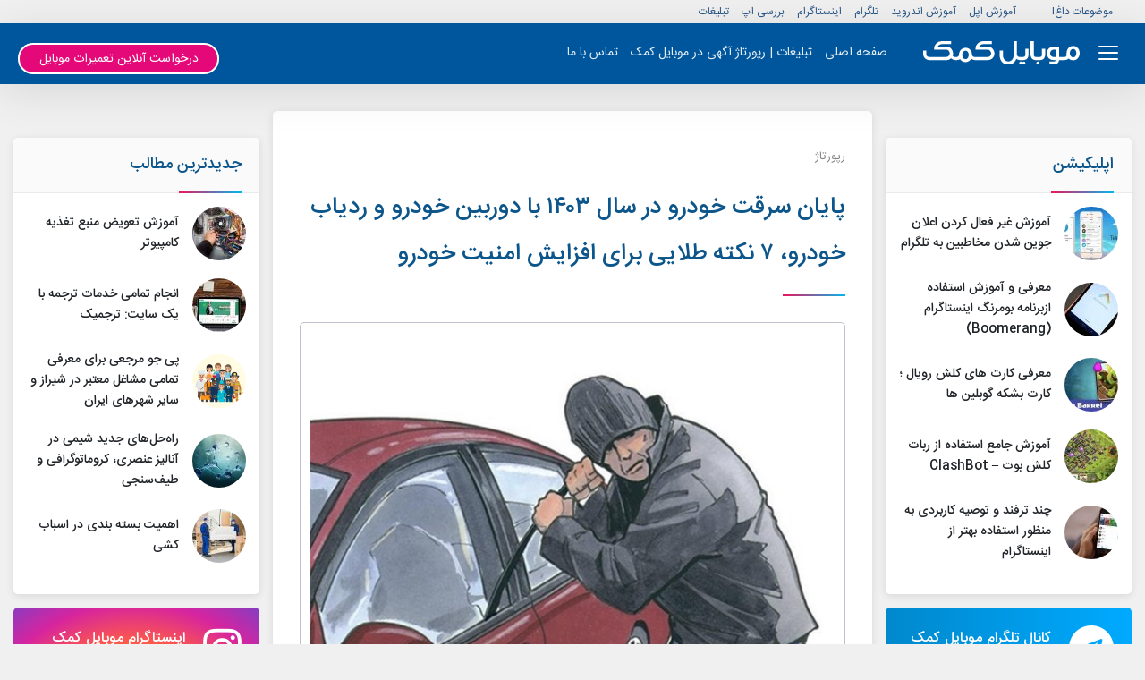

--- FILE ---
content_type: text/html; charset=UTF-8
request_url: https://mobilekomak.com/howto/%D9%BE%D8%A7%DB%8C%D8%A7%D9%86-%D8%B3%D8%B1%D9%82%D8%AA-%D8%AE%D9%88%D8%AF%D8%B1%D9%88-%D8%AF%D8%B1-%D8%B3%D8%A7%D9%84-%DB%B1%DB%B4%DB%B0%DB%B3-%D8%A8%D8%A7-%D8%AF%D9%88%D8%B1%D8%A8%DB%8C%D9%86-%D8%AE/
body_size: 32028
content:
<!DOCTYPE html>
<html dir="rtl" lang="fa-IR">
<head>
    <meta charset="UTF-8">
    <meta name="theme-color" content="#00569c">
    <meta name="msapplication-navbutton-color" content="#00569c">
    <meta name="apple-mobile-web-app-status-bar-style" content="#00569c">
    <meta http-equiv="X-UA-Compatible" content="IE=edge">
    <link rel="profile" href="http://gmpg.org/xfn/11">
            <title>پایان سرقت خودرو در سال ۱۴۰۳ با دوربین خودرو و ردیاب خودرو، ۷ نکته طلایی برای افزایش امنیت خودرو - موبایل کمک</title>
        <meta name="viewport" content="width=device-width, initial-scale=1, shrink-to-fit=no">
    <meta name='robots' content='index, follow, max-image-preview:large, max-snippet:-1, max-video-preview:-1' />

<!-- Google Tag Manager for WordPress by gtm4wp.com -->
<script data-cfasync="false" data-pagespeed-no-defer>//<![CDATA[
	var gtm4wp_datalayer_name = "dataLayer";
	var dataLayer = dataLayer || [];
//]]>
</script>
<!-- End Google Tag Manager for WordPress by gtm4wp.com -->
	<!-- This site is optimized with the Yoast SEO Premium plugin v16.2 (Yoast SEO v16.9) - https://yoast.com/wordpress/plugins/seo/ -->
	<link rel="canonical" href="https://mobilekomak.com/howto/پایان-سرقت-خودرو-در-سال-۱۴۰۳-با-دوربین-خ/" />
	<meta property="og:locale" content="fa_IR" />
	<meta property="og:type" content="article" />
	<meta property="og:title" content="پایان سرقت خودرو در سال ۱۴۰۳ با دوربین خودرو و ردیاب خودرو، 7 نکته طلایی برای افزایش امنیت خودرو - موبایل کمک" />
	<meta property="og:description" content="مدت زمان سرقت هر خودرو ۳۰ ثانیه است! در سال آینده به شما ثابت خواهد شد که تبحر سارق را می‌توان دست کم گرفت ! درست است که خودرو شما، طعمه اصلی برای سارقین است، اما می‌توانید جذابیت آن را برای سارق کاهش بدهید. اما چطور؟! هر چه دزد خودرو سریع تر وسیله نقلیه شما [&hellip;]" />
	<meta property="og:url" content="https://mobilekomak.com/howto/پایان-سرقت-خودرو-در-سال-۱۴۰۳-با-دوربین-خ/" />
	<meta property="og:site_name" content="موبایل کمک" />
	<meta property="article:publisher" content="https://www.facebook.com/mobilekomak/" />
	<meta property="article:published_time" content="2024-03-04T14:06:18+00:00" />
	<meta property="og:image" content="https://mobilekomak.com/howto/wp-content/uploads/2024/03/ظظظظظظظظظظظظظظ.jpg" />
	<meta property="og:image:width" content="800" />
	<meta property="og:image:height" content="557" />
	<meta name="twitter:card" content="summary" />
	<meta name="twitter:creator" content="@mobilekomak" />
	<meta name="twitter:site" content="@mobilekomak" />
	<meta name="twitter:label1" content="نوشته شده توسط" />
	<meta name="twitter:data1" content="متین فارسی" />
	<meta name="twitter:label2" content="زمان تخمینی مطالعه" />
	<meta name="twitter:data2" content="6 دقیقه" />
	<script type="application/ld+json" class="yoast-schema-graph">{"@context":"https://schema.org","@graph":[{"@type":"Organization","@id":"https://mobilekomak.com/howto/#organization","name":"\u0645\u0648\u0628\u0627\u06cc\u0644 \u06a9\u0645\u06a9","url":"https://mobilekomak.com/howto/","sameAs":["https://www.facebook.com/mobilekomak/","https://www.instagram.com/mobilekomak/","https://www.linkedin.com/company/mobilekomak","https://www.youtube.com/user/MobileKomak","https://www.pinterest.com/mobilekomak","https://twitter.com/mobilekomak"],"logo":{"@type":"ImageObject","@id":"https://mobilekomak.com/howto/#logo","inLanguage":"fa-IR","url":"https://mobilekomak.com/howto/wp-content/uploads/2016/05/MobileKomak-FiNAL-PNG-5-Sent.png","contentUrl":"https://mobilekomak.com/howto/wp-content/uploads/2016/05/MobileKomak-FiNAL-PNG-5-Sent.png","width":220,"height":371,"caption":"\u0645\u0648\u0628\u0627\u06cc\u0644 \u06a9\u0645\u06a9"},"image":{"@id":"https://mobilekomak.com/howto/#logo"}},{"@type":"WebSite","@id":"https://mobilekomak.com/howto/#website","url":"https://mobilekomak.com/howto/","name":"\u0645\u0648\u0628\u0627\u06cc\u0644 \u06a9\u0645\u06a9","description":"","publisher":{"@id":"https://mobilekomak.com/howto/#organization"},"potentialAction":[{"@type":"SearchAction","target":{"@type":"EntryPoint","urlTemplate":"https://mobilekomak.com/howto/?s={search_term_string}"},"query-input":"required name=search_term_string"}],"inLanguage":"fa-IR"},{"@type":"ImageObject","@id":"https://mobilekomak.com/howto/%d9%be%d8%a7%db%8c%d8%a7%d9%86-%d8%b3%d8%b1%d9%82%d8%aa-%d8%ae%d9%88%d8%af%d8%b1%d9%88-%d8%af%d8%b1-%d8%b3%d8%a7%d9%84-%db%b1%db%b4%db%b0%db%b3-%d8%a8%d8%a7-%d8%af%d9%88%d8%b1%d8%a8%db%8c%d9%86-%d8%ae/#primaryimage","inLanguage":"fa-IR","url":"https://mobilekomak.com/howto/wp-content/uploads/2024/03/\u0638\u0638\u0638\u0638\u0638\u0638\u0638\u0638\u0638\u0638\u0638\u0638\u0638\u0638.jpg","contentUrl":"https://mobilekomak.com/howto/wp-content/uploads/2024/03/\u0638\u0638\u0638\u0638\u0638\u0638\u0638\u0638\u0638\u0638\u0638\u0638\u0638\u0638.jpg","width":800,"height":557,"caption":"\u067e\u0627\u06cc\u0627\u0646 \u0633\u0631\u0642\u062a \u062e\u0648\u062f\u0631\u0648 \u062f\u0631 \u0633\u0627\u0644 \u06f1\u06f4\u06f0\u06f3 \u0628\u0627 \u062f\u0648\u0631\u0628\u06cc\u0646 \u062e\u0648\u062f\u0631\u0648 \u0648 \u0631\u062f\u06cc\u0627\u0628 \u062e\u0648\u062f\u0631\u0648\u060c 7 \u0646\u06a9\u062a\u0647 \u0637\u0644\u0627\u06cc\u06cc \u0628\u0631\u0627\u06cc \u0627\u0641\u0632\u0627\u06cc\u0634 \u0627\u0645\u0646\u06cc\u062a \u062e\u0648\u062f\u0631\u0648"},{"@type":"WebPage","@id":"https://mobilekomak.com/howto/%d9%be%d8%a7%db%8c%d8%a7%d9%86-%d8%b3%d8%b1%d9%82%d8%aa-%d8%ae%d9%88%d8%af%d8%b1%d9%88-%d8%af%d8%b1-%d8%b3%d8%a7%d9%84-%db%b1%db%b4%db%b0%db%b3-%d8%a8%d8%a7-%d8%af%d9%88%d8%b1%d8%a8%db%8c%d9%86-%d8%ae/#webpage","url":"https://mobilekomak.com/howto/%d9%be%d8%a7%db%8c%d8%a7%d9%86-%d8%b3%d8%b1%d9%82%d8%aa-%d8%ae%d9%88%d8%af%d8%b1%d9%88-%d8%af%d8%b1-%d8%b3%d8%a7%d9%84-%db%b1%db%b4%db%b0%db%b3-%d8%a8%d8%a7-%d8%af%d9%88%d8%b1%d8%a8%db%8c%d9%86-%d8%ae/","name":"\u067e\u0627\u06cc\u0627\u0646 \u0633\u0631\u0642\u062a \u062e\u0648\u062f\u0631\u0648 \u062f\u0631 \u0633\u0627\u0644 \u06f1\u06f4\u06f0\u06f3 \u0628\u0627 \u062f\u0648\u0631\u0628\u06cc\u0646 \u062e\u0648\u062f\u0631\u0648 \u0648 \u0631\u062f\u06cc\u0627\u0628 \u062e\u0648\u062f\u0631\u0648\u060c 7 \u0646\u06a9\u062a\u0647 \u0637\u0644\u0627\u06cc\u06cc \u0628\u0631\u0627\u06cc \u0627\u0641\u0632\u0627\u06cc\u0634 \u0627\u0645\u0646\u06cc\u062a \u062e\u0648\u062f\u0631\u0648 - \u0645\u0648\u0628\u0627\u06cc\u0644 \u06a9\u0645\u06a9","isPartOf":{"@id":"https://mobilekomak.com/howto/#website"},"primaryImageOfPage":{"@id":"https://mobilekomak.com/howto/%d9%be%d8%a7%db%8c%d8%a7%d9%86-%d8%b3%d8%b1%d9%82%d8%aa-%d8%ae%d9%88%d8%af%d8%b1%d9%88-%d8%af%d8%b1-%d8%b3%d8%a7%d9%84-%db%b1%db%b4%db%b0%db%b3-%d8%a8%d8%a7-%d8%af%d9%88%d8%b1%d8%a8%db%8c%d9%86-%d8%ae/#primaryimage"},"datePublished":"2024-03-04T14:06:18+00:00","dateModified":"2024-03-04T14:06:18+00:00","breadcrumb":{"@id":"https://mobilekomak.com/howto/%d9%be%d8%a7%db%8c%d8%a7%d9%86-%d8%b3%d8%b1%d9%82%d8%aa-%d8%ae%d9%88%d8%af%d8%b1%d9%88-%d8%af%d8%b1-%d8%b3%d8%a7%d9%84-%db%b1%db%b4%db%b0%db%b3-%d8%a8%d8%a7-%d8%af%d9%88%d8%b1%d8%a8%db%8c%d9%86-%d8%ae/#breadcrumb"},"inLanguage":"fa-IR","potentialAction":[{"@type":"ReadAction","target":["https://mobilekomak.com/howto/%d9%be%d8%a7%db%8c%d8%a7%d9%86-%d8%b3%d8%b1%d9%82%d8%aa-%d8%ae%d9%88%d8%af%d8%b1%d9%88-%d8%af%d8%b1-%d8%b3%d8%a7%d9%84-%db%b1%db%b4%db%b0%db%b3-%d8%a8%d8%a7-%d8%af%d9%88%d8%b1%d8%a8%db%8c%d9%86-%d8%ae/"]}]},{"@type":"BreadcrumbList","@id":"https://mobilekomak.com/howto/%d9%be%d8%a7%db%8c%d8%a7%d9%86-%d8%b3%d8%b1%d9%82%d8%aa-%d8%ae%d9%88%d8%af%d8%b1%d9%88-%d8%af%d8%b1-%d8%b3%d8%a7%d9%84-%db%b1%db%b4%db%b0%db%b3-%d8%a8%d8%a7-%d8%af%d9%88%d8%b1%d8%a8%db%8c%d9%86-%d8%ae/#breadcrumb","itemListElement":[{"@type":"ListItem","position":1,"name":"\u0645\u0648\u0628\u0627\u06cc\u0644 \u06a9\u0645\u06a9","item":"https://mobilekomak.com/howto/"},{"@type":"ListItem","position":2,"name":"\u0631\u067e\u0648\u0631\u062a\u0627\u0698","item":"https://mobilekomak.com/howto/category/reportage/"},{"@type":"ListItem","position":3,"name":"\u067e\u0627\u06cc\u0627\u0646 \u0633\u0631\u0642\u062a \u062e\u0648\u062f\u0631\u0648 \u062f\u0631 \u0633\u0627\u0644 \u06f1\u06f4\u06f0\u06f3 \u0628\u0627 \u062f\u0648\u0631\u0628\u06cc\u0646 \u062e\u0648\u062f\u0631\u0648 \u0648 \u0631\u062f\u06cc\u0627\u0628 \u062e\u0648\u062f\u0631\u0648\u060c \u06f7 \u0646\u06a9\u062a\u0647 \u0637\u0644\u0627\u06cc\u06cc \u0628\u0631\u0627\u06cc \u0627\u0641\u0632\u0627\u06cc\u0634 \u0627\u0645\u0646\u06cc\u062a \u062e\u0648\u062f\u0631\u0648"}]},{"@type":"Article","@id":"https://mobilekomak.com/howto/%d9%be%d8%a7%db%8c%d8%a7%d9%86-%d8%b3%d8%b1%d9%82%d8%aa-%d8%ae%d9%88%d8%af%d8%b1%d9%88-%d8%af%d8%b1-%d8%b3%d8%a7%d9%84-%db%b1%db%b4%db%b0%db%b3-%d8%a8%d8%a7-%d8%af%d9%88%d8%b1%d8%a8%db%8c%d9%86-%d8%ae/#article","isPartOf":{"@id":"https://mobilekomak.com/howto/%d9%be%d8%a7%db%8c%d8%a7%d9%86-%d8%b3%d8%b1%d9%82%d8%aa-%d8%ae%d9%88%d8%af%d8%b1%d9%88-%d8%af%d8%b1-%d8%b3%d8%a7%d9%84-%db%b1%db%b4%db%b0%db%b3-%d8%a8%d8%a7-%d8%af%d9%88%d8%b1%d8%a8%db%8c%d9%86-%d8%ae/#webpage"},"author":{"@id":"https://mobilekomak.com/howto/#/schema/person/f2356af60dca07eaf5b775e67f2971e7"},"headline":"\u067e\u0627\u06cc\u0627\u0646 \u0633\u0631\u0642\u062a \u062e\u0648\u062f\u0631\u0648 \u062f\u0631 \u0633\u0627\u0644 \u06f1\u06f4\u06f0\u06f3 \u0628\u0627 \u062f\u0648\u0631\u0628\u06cc\u0646 \u062e\u0648\u062f\u0631\u0648 \u0648 \u0631\u062f\u06cc\u0627\u0628 \u062e\u0648\u062f\u0631\u0648\u060c \u06f7 \u0646\u06a9\u062a\u0647 \u0637\u0644\u0627\u06cc\u06cc \u0628\u0631\u0627\u06cc \u0627\u0641\u0632\u0627\u06cc\u0634 \u0627\u0645\u0646\u06cc\u062a \u062e\u0648\u062f\u0631\u0648","datePublished":"2024-03-04T14:06:18+00:00","dateModified":"2024-03-04T14:06:18+00:00","mainEntityOfPage":{"@id":"https://mobilekomak.com/howto/%d9%be%d8%a7%db%8c%d8%a7%d9%86-%d8%b3%d8%b1%d9%82%d8%aa-%d8%ae%d9%88%d8%af%d8%b1%d9%88-%d8%af%d8%b1-%d8%b3%d8%a7%d9%84-%db%b1%db%b4%db%b0%db%b3-%d8%a8%d8%a7-%d8%af%d9%88%d8%b1%d8%a8%db%8c%d9%86-%d8%ae/#webpage"},"wordCount":1,"commentCount":0,"publisher":{"@id":"https://mobilekomak.com/howto/#organization"},"image":{"@id":"https://mobilekomak.com/howto/%d9%be%d8%a7%db%8c%d8%a7%d9%86-%d8%b3%d8%b1%d9%82%d8%aa-%d8%ae%d9%88%d8%af%d8%b1%d9%88-%d8%af%d8%b1-%d8%b3%d8%a7%d9%84-%db%b1%db%b4%db%b0%db%b3-%d8%a8%d8%a7-%d8%af%d9%88%d8%b1%d8%a8%db%8c%d9%86-%d8%ae/#primaryimage"},"thumbnailUrl":"https://mobilekomak.com/howto/wp-content/uploads/2024/03/\u0638\u0638\u0638\u0638\u0638\u0638\u0638\u0638\u0638\u0638\u0638\u0638\u0638\u0638.jpg","articleSection":["\u0631\u067e\u0648\u0631\u062a\u0627\u0698"],"inLanguage":"fa-IR","potentialAction":[{"@type":"CommentAction","name":"Comment","target":["https://mobilekomak.com/howto/%d9%be%d8%a7%db%8c%d8%a7%d9%86-%d8%b3%d8%b1%d9%82%d8%aa-%d8%ae%d9%88%d8%af%d8%b1%d9%88-%d8%af%d8%b1-%d8%b3%d8%a7%d9%84-%db%b1%db%b4%db%b0%db%b3-%d8%a8%d8%a7-%d8%af%d9%88%d8%b1%d8%a8%db%8c%d9%86-%d8%ae/#respond"]}]},{"@type":"Person","@id":"https://mobilekomak.com/howto/#/schema/person/f2356af60dca07eaf5b775e67f2971e7","name":"\u0645\u062a\u06cc\u0646 \u0641\u0627\u0631\u0633\u06cc","image":{"@type":"ImageObject","@id":"https://mobilekomak.com/howto/#personlogo","inLanguage":"fa-IR","url":"https://secure.gravatar.com/avatar/bd9566fedb8fcaba90897fe699176d99?s=96&d=mm&r=g","contentUrl":"https://secure.gravatar.com/avatar/bd9566fedb8fcaba90897fe699176d99?s=96&d=mm&r=g","caption":"\u0645\u062a\u06cc\u0646 \u0641\u0627\u0631\u0633\u06cc"},"url":"https://mobilekomak.com/howto/author/matin/"}]}</script>
	<!-- / Yoast SEO Premium plugin. -->


<link rel='dns-prefetch' href='//s.w.org' />
		<script type="text/javascript">
			window._wpemojiSettings = {"baseUrl":"https:\/\/s.w.org\/images\/core\/emoji\/13.1.0\/72x72\/","ext":".png","svgUrl":"https:\/\/s.w.org\/images\/core\/emoji\/13.1.0\/svg\/","svgExt":".svg","source":{"concatemoji":"https:\/\/mobilekomak.com\/howto\/wp-includes\/js\/wp-emoji-release.min.js?ver=5.8.12"}};
			!function(e,a,t){var n,r,o,i=a.createElement("canvas"),p=i.getContext&&i.getContext("2d");function s(e,t){var a=String.fromCharCode;p.clearRect(0,0,i.width,i.height),p.fillText(a.apply(this,e),0,0);e=i.toDataURL();return p.clearRect(0,0,i.width,i.height),p.fillText(a.apply(this,t),0,0),e===i.toDataURL()}function c(e){var t=a.createElement("script");t.src=e,t.defer=t.type="text/javascript",a.getElementsByTagName("head")[0].appendChild(t)}for(o=Array("flag","emoji"),t.supports={everything:!0,everythingExceptFlag:!0},r=0;r<o.length;r++)t.supports[o[r]]=function(e){if(!p||!p.fillText)return!1;switch(p.textBaseline="top",p.font="600 32px Arial",e){case"flag":return s([127987,65039,8205,9895,65039],[127987,65039,8203,9895,65039])?!1:!s([55356,56826,55356,56819],[55356,56826,8203,55356,56819])&&!s([55356,57332,56128,56423,56128,56418,56128,56421,56128,56430,56128,56423,56128,56447],[55356,57332,8203,56128,56423,8203,56128,56418,8203,56128,56421,8203,56128,56430,8203,56128,56423,8203,56128,56447]);case"emoji":return!s([10084,65039,8205,55357,56613],[10084,65039,8203,55357,56613])}return!1}(o[r]),t.supports.everything=t.supports.everything&&t.supports[o[r]],"flag"!==o[r]&&(t.supports.everythingExceptFlag=t.supports.everythingExceptFlag&&t.supports[o[r]]);t.supports.everythingExceptFlag=t.supports.everythingExceptFlag&&!t.supports.flag,t.DOMReady=!1,t.readyCallback=function(){t.DOMReady=!0},t.supports.everything||(n=function(){t.readyCallback()},a.addEventListener?(a.addEventListener("DOMContentLoaded",n,!1),e.addEventListener("load",n,!1)):(e.attachEvent("onload",n),a.attachEvent("onreadystatechange",function(){"complete"===a.readyState&&t.readyCallback()})),(n=t.source||{}).concatemoji?c(n.concatemoji):n.wpemoji&&n.twemoji&&(c(n.twemoji),c(n.wpemoji)))}(window,document,window._wpemojiSettings);
		</script>
		<style type="text/css">
img.wp-smiley,
img.emoji {
	display: inline !important;
	border: none !important;
	box-shadow: none !important;
	height: 1em !important;
	width: 1em !important;
	margin: 0 .07em !important;
	vertical-align: -0.1em !important;
	background: none !important;
	padding: 0 !important;
}
</style>
	<link rel='stylesheet' id='wp-block-library-rtl-css'  href='https://mobilekomak.com/howto/wp-includes/css/dist/block-library/style-rtl.min.css?ver=5.8.12' type='text/css' media='all' />
<link rel='stylesheet' id='wpdiscuz-frontend-rtl-css-css'  href='https://mobilekomak.com/howto/wp-content/plugins/wpdiscuz/themes/default/style-rtl.css?ver=7.2.2' type='text/css' media='all' />
<style id='wpdiscuz-frontend-rtl-css-inline-css' type='text/css'>
 #wpdcom .wpd-blog-administrator .wpd-comment-label{color:#ffffff;background-color:#00B38F;border:none}#wpdcom .wpd-blog-administrator .wpd-comment-author, #wpdcom .wpd-blog-administrator .wpd-comment-author a{color:#00B38F}#wpdcom.wpd-layout-1 .wpd-comment .wpd-blog-administrator .wpd-avatar img{border-color:#00B38F}#wpdcom.wpd-layout-2 .wpd-comment.wpd-reply .wpd-comment-wrap.wpd-blog-administrator{border-right:3px solid #00B38F}#wpdcom.wpd-layout-2 .wpd-comment .wpd-blog-administrator .wpd-avatar img{border-bottom-color:#00B38F}#wpdcom.wpd-layout-3 .wpd-blog-administrator .wpd-comment-subheader{border-top:1px dashed #00B38F}#wpdcom.wpd-layout-3 .wpd-reply .wpd-blog-administrator .wpd-comment-right{border-right:1px solid #00B38F}#wpdcom .wpd-blog-editor .wpd-comment-label{color:#ffffff;background-color:#00B38F;border:none}#wpdcom .wpd-blog-editor .wpd-comment-author, #wpdcom .wpd-blog-editor .wpd-comment-author a{color:#00B38F}#wpdcom.wpd-layout-1 .wpd-comment .wpd-blog-editor .wpd-avatar img{border-color:#00B38F}#wpdcom.wpd-layout-2 .wpd-comment.wpd-reply .wpd-comment-wrap.wpd-blog-editor{border-right:3px solid #00B38F}#wpdcom.wpd-layout-2 .wpd-comment .wpd-blog-editor .wpd-avatar img{border-bottom-color:#00B38F}#wpdcom.wpd-layout-3 .wpd-blog-editor .wpd-comment-subheader{border-top:1px dashed #00B38F}#wpdcom.wpd-layout-3 .wpd-reply .wpd-blog-editor .wpd-comment-right{border-right:1px solid #00B38F}#wpdcom .wpd-blog-author .wpd-comment-label{color:#ffffff;background-color:#00B38F;border:none}#wpdcom .wpd-blog-author .wpd-comment-author, #wpdcom .wpd-blog-author .wpd-comment-author a{color:#00B38F}#wpdcom.wpd-layout-1 .wpd-comment .wpd-blog-author .wpd-avatar img{border-color:#00B38F}#wpdcom.wpd-layout-2 .wpd-comment .wpd-blog-author .wpd-avatar img{border-bottom-color:#00B38F}#wpdcom.wpd-layout-3 .wpd-blog-author .wpd-comment-subheader{border-top:1px dashed #00B38F}#wpdcom.wpd-layout-3 .wpd-reply .wpd-blog-author .wpd-comment-right{border-right:1px solid #00B38F}#wpdcom .wpd-blog-contributor .wpd-comment-label{color:#ffffff;background-color:#00B38F;border:none}#wpdcom .wpd-blog-contributor .wpd-comment-author, #wpdcom .wpd-blog-contributor .wpd-comment-author a{color:#00B38F}#wpdcom.wpd-layout-1 .wpd-comment .wpd-blog-contributor .wpd-avatar img{border-color:#00B38F}#wpdcom.wpd-layout-2 .wpd-comment .wpd-blog-contributor .wpd-avatar img{border-bottom-color:#00B38F}#wpdcom.wpd-layout-3 .wpd-blog-contributor .wpd-comment-subheader{border-top:1px dashed #00B38F}#wpdcom.wpd-layout-3 .wpd-reply .wpd-blog-contributor .wpd-comment-right{border-right:1px solid #00B38F}#wpdcom .wpd-blog-subscriber .wpd-comment-label{color:#ffffff;background-color:#00B38F;border:none}#wpdcom .wpd-blog-subscriber .wpd-comment-author, #wpdcom .wpd-blog-subscriber .wpd-comment-author a{color:#00B38F}#wpdcom.wpd-layout-2 .wpd-comment .wpd-blog-subscriber .wpd-avatar img{border-bottom-color:#00B38F}#wpdcom.wpd-layout-3 .wpd-blog-subscriber .wpd-comment-subheader{border-top:1px dashed #00B38F}#wpdcom .wpd-blog-themeeditor .wpd-comment-label{color:#ffffff;background-color:#00B38F;border:none}#wpdcom .wpd-blog-themeeditor .wpd-comment-author, #wpdcom .wpd-blog-themeeditor .wpd-comment-author a{color:#00B38F}#wpdcom.wpd-layout-1 .wpd-comment .wpd-blog-themeeditor .wpd-avatar img{border-color:#00B38F}#wpdcom.wpd-layout-2 .wpd-comment .wpd-blog-themeeditor .wpd-avatar img{border-bottom-color:#00B38F}#wpdcom.wpd-layout-3 .wpd-blog-themeeditor .wpd-comment-subheader{border-top:1px dashed #00B38F}#wpdcom.wpd-layout-3 .wpd-reply .wpd-blog-themeeditor .wpd-comment-right{border-right:1px solid #00B38F}#wpdcom .wpd-blog-agahi .wpd-comment-label{color:#ffffff;background-color:#00B38F;border:none}#wpdcom .wpd-blog-agahi .wpd-comment-author, #wpdcom .wpd-blog-agahi .wpd-comment-author a{color:#00B38F}#wpdcom.wpd-layout-1 .wpd-comment .wpd-blog-agahi .wpd-avatar img{border-color:#00B38F}#wpdcom.wpd-layout-2 .wpd-comment .wpd-blog-agahi .wpd-avatar img{border-bottom-color:#00B38F}#wpdcom.wpd-layout-3 .wpd-blog-agahi .wpd-comment-subheader{border-top:1px dashed #00B38F}#wpdcom.wpd-layout-3 .wpd-reply .wpd-blog-agahi .wpd-comment-right{border-right:1px solid #00B38F}#wpdcom .wpd-blog-noori .wpd-comment-label{color:#ffffff;background-color:#00B38F;border:none}#wpdcom .wpd-blog-noori .wpd-comment-author, #wpdcom .wpd-blog-noori .wpd-comment-author a{color:#00B38F}#wpdcom.wpd-layout-1 .wpd-comment .wpd-blog-noori .wpd-avatar img{border-color:#00B38F}#wpdcom.wpd-layout-2 .wpd-comment .wpd-blog-noori .wpd-avatar img{border-bottom-color:#00B38F}#wpdcom.wpd-layout-3 .wpd-blog-noori .wpd-comment-subheader{border-top:1px dashed #00B38F}#wpdcom.wpd-layout-3 .wpd-reply .wpd-blog-noori .wpd-comment-right{border-right:1px solid #00B38F}#wpdcom .wpd-blog-custom_editor .wpd-comment-label{color:#ffffff;background-color:#00B38F;border:none}#wpdcom .wpd-blog-custom_editor .wpd-comment-author, #wpdcom .wpd-blog-custom_editor .wpd-comment-author a{color:#00B38F}#wpdcom.wpd-layout-1 .wpd-comment .wpd-blog-custom_editor .wpd-avatar img{border-color:#00B38F}#wpdcom.wpd-layout-2 .wpd-comment .wpd-blog-custom_editor .wpd-avatar img{border-bottom-color:#00B38F}#wpdcom.wpd-layout-3 .wpd-blog-custom_editor .wpd-comment-subheader{border-top:1px dashed #00B38F}#wpdcom.wpd-layout-3 .wpd-reply .wpd-blog-custom_editor .wpd-comment-right{border-right:1px solid #00B38F}#wpdcom .wpd-blog-insurance_role .wpd-comment-label{color:#ffffff;background-color:#00B38F;border:none}#wpdcom .wpd-blog-insurance_role .wpd-comment-author, #wpdcom .wpd-blog-insurance_role .wpd-comment-author a{color:#00B38F}#wpdcom.wpd-layout-1 .wpd-comment .wpd-blog-insurance_role .wpd-avatar img{border-color:#00B38F}#wpdcom.wpd-layout-2 .wpd-comment .wpd-blog-insurance_role .wpd-avatar img{border-bottom-color:#00B38F}#wpdcom.wpd-layout-3 .wpd-blog-insurance_role .wpd-comment-subheader{border-top:1px dashed #00B38F}#wpdcom.wpd-layout-3 .wpd-reply .wpd-blog-insurance_role .wpd-comment-right{border-right:1px solid #00B38F}#wpdcom .wpd-blog-manage_cupri_pays .wpd-comment-label{color:#ffffff;background-color:#00B38F;border:none}#wpdcom .wpd-blog-manage_cupri_pays .wpd-comment-author, #wpdcom .wpd-blog-manage_cupri_pays .wpd-comment-author a{color:#00B38F}#wpdcom.wpd-layout-1 .wpd-comment .wpd-blog-manage_cupri_pays .wpd-avatar img{border-color:#00B38F}#wpdcom.wpd-layout-2 .wpd-comment .wpd-blog-manage_cupri_pays .wpd-avatar img{border-bottom-color:#00B38F}#wpdcom.wpd-layout-3 .wpd-blog-manage_cupri_pays .wpd-comment-subheader{border-top:1px dashed #00B38F}#wpdcom.wpd-layout-3 .wpd-reply .wpd-blog-manage_cupri_pays .wpd-comment-right{border-right:1px solid #00B38F}#wpdcom .wpd-blog-wpseo_manager .wpd-comment-label{color:#ffffff;background-color:#00B38F;border:none}#wpdcom .wpd-blog-wpseo_manager .wpd-comment-author, #wpdcom .wpd-blog-wpseo_manager .wpd-comment-author a{color:#00B38F}#wpdcom.wpd-layout-1 .wpd-comment .wpd-blog-wpseo_manager .wpd-avatar img{border-color:#00B38F}#wpdcom.wpd-layout-2 .wpd-comment .wpd-blog-wpseo_manager .wpd-avatar img{border-bottom-color:#00B38F}#wpdcom.wpd-layout-3 .wpd-blog-wpseo_manager .wpd-comment-subheader{border-top:1px dashed #00B38F}#wpdcom.wpd-layout-3 .wpd-reply .wpd-blog-wpseo_manager .wpd-comment-right{border-right:1px solid #00B38F}#wpdcom .wpd-blog-wpseo_editor .wpd-comment-label{color:#ffffff;background-color:#00B38F;border:none}#wpdcom .wpd-blog-wpseo_editor .wpd-comment-author, #wpdcom .wpd-blog-wpseo_editor .wpd-comment-author a{color:#00B38F}#wpdcom.wpd-layout-1 .wpd-comment .wpd-blog-wpseo_editor .wpd-avatar img{border-color:#00B38F}#wpdcom.wpd-layout-2 .wpd-comment .wpd-blog-wpseo_editor .wpd-avatar img{border-bottom-color:#00B38F}#wpdcom.wpd-layout-3 .wpd-blog-wpseo_editor .wpd-comment-subheader{border-top:1px dashed #00B38F}#wpdcom.wpd-layout-3 .wpd-reply .wpd-blog-wpseo_editor .wpd-comment-right{border-right:1px solid #00B38F}#wpdcom .wpd-blog-advertisement .wpd-comment-label{color:#ffffff;background-color:#00B38F;border:none}#wpdcom .wpd-blog-advertisement .wpd-comment-author, #wpdcom .wpd-blog-advertisement .wpd-comment-author a{color:#00B38F}#wpdcom.wpd-layout-1 .wpd-comment .wpd-blog-advertisement .wpd-avatar img{border-color:#00B38F}#wpdcom.wpd-layout-2 .wpd-comment .wpd-blog-advertisement .wpd-avatar img{border-bottom-color:#00B38F}#wpdcom.wpd-layout-3 .wpd-blog-advertisement .wpd-comment-subheader{border-top:1px dashed #00B38F}#wpdcom.wpd-layout-3 .wpd-reply .wpd-blog-advertisement .wpd-comment-right{border-right:1px solid #00B38F}#wpdcom .wpd-blog-post_author .wpd-comment-label{color:#ffffff;background-color:#00B38F;border:none}#wpdcom .wpd-blog-post_author .wpd-comment-author, #wpdcom .wpd-blog-post_author .wpd-comment-author a{color:#00B38F}#wpdcom .wpd-blog-post_author .wpd-avatar img{border-color:#00B38F}#wpdcom.wpd-layout-1 .wpd-comment .wpd-blog-post_author .wpd-avatar img{border-color:#00B38F}#wpdcom.wpd-layout-2 .wpd-comment.wpd-reply .wpd-comment-wrap.wpd-blog-post_author{border-right:3px solid #00B38F}#wpdcom.wpd-layout-2 .wpd-comment .wpd-blog-post_author .wpd-avatar img{border-bottom-color:#00B38F}#wpdcom.wpd-layout-3 .wpd-blog-post_author .wpd-comment-subheader{border-top:1px dashed #00B38F}#wpdcom.wpd-layout-3 .wpd-reply .wpd-blog-post_author .wpd-comment-right{border-right:1px solid #00B38F}#wpdcom .wpd-blog-guest .wpd-comment-label{color:#ffffff;background-color:#00B38F;border:none}#wpdcom .wpd-blog-guest .wpd-comment-author, #wpdcom .wpd-blog-guest .wpd-comment-author a{color:#00B38F}#wpdcom.wpd-layout-3 .wpd-blog-guest .wpd-comment-subheader{border-top:1px dashed #00B38F}#comments, #respond, .comments-area, #wpdcom{}#wpdcom .ql-editor > *{color:#777777}#wpdcom .ql-editor::before{}#wpdcom .ql-toolbar{border:1px solid #DDDDDD;border-top:none}#wpdcom .ql-container{border:1px solid #DDDDDD;border-bottom:none}#wpdcom .wpd-form-row .wpdiscuz-item input[type="text"], #wpdcom .wpd-form-row .wpdiscuz-item input[type="email"], #wpdcom .wpd-form-row .wpdiscuz-item input[type="url"], #wpdcom .wpd-form-row .wpdiscuz-item input[type="color"], #wpdcom .wpd-form-row .wpdiscuz-item input[type="date"], #wpdcom .wpd-form-row .wpdiscuz-item input[type="datetime"], #wpdcom .wpd-form-row .wpdiscuz-item input[type="datetime-local"], #wpdcom .wpd-form-row .wpdiscuz-item input[type="month"], #wpdcom .wpd-form-row .wpdiscuz-item input[type="number"], #wpdcom .wpd-form-row .wpdiscuz-item input[type="time"], #wpdcom textarea, #wpdcom select{border:1px solid #DDDDDD;color:#777777}#wpdcom .wpd-form-row .wpdiscuz-item textarea{border:1px solid #DDDDDD}#wpdcom input::placeholder, #wpdcom textarea::placeholder, #wpdcom input::-moz-placeholder, #wpdcom textarea::-webkit-input-placeholder{}#wpdcom .wpd-comment-text{color:#777777}#wpdcom .wpd-thread-head .wpd-thread-info{border-bottom:2px solid #00A4D3}#wpdcom .wpd-thread-head .wpd-thread-info.wpd-reviews-tab svg{fill:#00A4D3}#wpdcom .wpd-thread-head .wpdiscuz-user-settings{border-bottom:2px solid #00A4D3}#wpdcom .wpd-thread-head .wpdiscuz-user-settings:hover{color:#00A4D3}#wpdcom .wpd-comment .wpd-follow-link:hover{color:#00A4D3}#wpdcom .wpd-comment-status .wpd-sticky{color:#00A4D3}#wpdcom .wpd-thread-filter .wpdf-active{color:#00A4D3;border-bottom-color:#00A4D3}#wpdcom .wpd-comment-info-bar{border:1px dashed #33b7dc;background:#e6f6fb}#wpdcom .wpd-comment-info-bar .wpd-current-view i{color:#00A4D3}#wpdcom .wpd-filter-view-all:hover{background:#00A4D3}#wpdcom .wpdiscuz-item .wpdiscuz-rating > label{color:#DDDDDD}#wpdcom .wpdiscuz-item .wpdiscuz-rating:not(:checked) > label:hover, .wpdiscuz-rating:not(:checked) > label:hover ~ label{}#wpdcom .wpdiscuz-item .wpdiscuz-rating > input ~ label:hover, #wpdcom .wpdiscuz-item .wpdiscuz-rating > input:not(:checked) ~ label:hover ~ label, #wpdcom .wpdiscuz-item .wpdiscuz-rating > input:not(:checked) ~ label:hover ~ label{color:#FFED85}#wpdcom .wpdiscuz-item .wpdiscuz-rating > input:checked ~ label:hover, #wpdcom .wpdiscuz-item .wpdiscuz-rating > input:checked ~ label:hover, #wpdcom .wpdiscuz-item .wpdiscuz-rating > label:hover ~ input:checked ~ label, #wpdcom .wpdiscuz-item .wpdiscuz-rating > input:checked + label:hover ~ label, #wpdcom .wpdiscuz-item .wpdiscuz-rating > input:checked ~ label:hover ~ label, .wpd-custom-field .wcf-active-star, #wpdcom .wpdiscuz-item .wpdiscuz-rating > input:checked ~ label{color:#FFD700}#wpd-post-rating .wpd-rating-wrap .wpd-rating-stars svg .wpd-star{fill:#DDDDDD}#wpd-post-rating .wpd-rating-wrap .wpd-rating-stars svg .wpd-active{fill:#FFD700}#wpd-post-rating .wpd-rating-wrap .wpd-rate-starts svg .wpd-star{fill:#DDDDDD}#wpd-post-rating .wpd-rating-wrap .wpd-rate-starts:hover svg .wpd-star{fill:#FFED85}#wpd-post-rating.wpd-not-rated .wpd-rating-wrap .wpd-rate-starts svg:hover ~ svg .wpd-star{fill:#DDDDDD}.wpdiscuz-post-rating-wrap .wpd-rating .wpd-rating-wrap .wpd-rating-stars svg .wpd-star{fill:#DDDDDD}.wpdiscuz-post-rating-wrap .wpd-rating .wpd-rating-wrap .wpd-rating-stars svg .wpd-active{fill:#FFD700}#wpdcom .wpd-comment .wpd-follow-active{color:#ff7a00}#wpdcom .page-numbers{color:#555;border:#555 1px solid}#wpdcom span.current{background:#555}#wpdcom.wpd-layout-1 .wpd-new-loaded-comment > .wpd-comment-wrap > .wpd-comment-right{background:#FFFAD6}#wpdcom.wpd-layout-2 .wpd-new-loaded-comment.wpd-comment > .wpd-comment-wrap > .wpd-comment-right{background:#FFFAD6}#wpdcom.wpd-layout-2 .wpd-new-loaded-comment.wpd-comment.wpd-reply > .wpd-comment-wrap > .wpd-comment-right{background:transparent}#wpdcom.wpd-layout-2 .wpd-new-loaded-comment.wpd-comment.wpd-reply > .wpd-comment-wrap{background:#FFFAD6}#wpdcom.wpd-layout-3 .wpd-new-loaded-comment.wpd-comment > .wpd-comment-wrap > .wpd-comment-right{background:#FFFAD6}#wpdcom .wpd-follow:hover i, #wpdcom .wpd-unfollow:hover i, #wpdcom .wpd-comment .wpd-follow-active:hover i{color:#00A4D3}#wpdcom .wpdiscuz-readmore{cursor:pointer;color:#00A4D3}.wpd-custom-field .wcf-pasiv-star, #wpcomm .wpdiscuz-item .wpdiscuz-rating > label{color:#DDDDDD}.wpd-wrapper .wpd-list-item.wpd-active{border-top:3px solid #00A4D3}#wpdcom.wpd-layout-2 .wpd-comment.wpd-reply.wpd-unapproved-comment .wpd-comment-wrap{border-right:3px solid #FFFAD6}#wpdcom.wpd-layout-3 .wpd-comment.wpd-reply.wpd-unapproved-comment .wpd-comment-right{border-right:1px solid #FFFAD6}#wpdcom .wpd-prim-button{background-color:#00A4D3;color:#FFFFFF}#wpdcom .wpd_label__check i.wpdicon-on{color:#00A4D3;border:1px solid #80d2e9}#wpd-bubble-wrapper #wpd-bubble-all-comments-count{color:#00A4D3}#wpd-bubble-wrapper > div{background-color:#00A4D3}#wpd-bubble-wrapper > #wpd-bubble #wpd-bubble-add-message{background-color:#00A4D3}#wpd-bubble-wrapper > #wpd-bubble #wpd-bubble-add-message::before{border-left-color:#00A4D3;border-right-color:#00A4D3}#wpd-bubble-wrapper.wpd-right-corner > #wpd-bubble #wpd-bubble-add-message::before{border-left-color:#00A4D3;border-right-color:#00A4D3}.wpd-inline-icon-wrapper path.wpd-inline-icon-first{fill:#00A4D3}.wpd-inline-icon-count{background-color:#00A4D3}.wpd-inline-icon-count::before{border-left-color:#00A4D3}.wpd-inline-form-wrapper::before{border-bottom-color:#00A4D3}.wpd-inline-form-question{background-color:#00A4D3}.wpd-inline-form{background-color:#00A4D3}.wpd-last-inline-comments-wrapper{border-color:#00A4D3}.wpd-last-inline-comments-wrapper::before{border-bottom-color:#00A4D3}.wpd-last-inline-comments-wrapper .wpd-view-all-inline-comments{background:#00A4D3}.wpd-last-inline-comments-wrapper .wpd-view-all-inline-comments:hover,.wpd-last-inline-comments-wrapper .wpd-view-all-inline-comments:active,.wpd-last-inline-comments-wrapper .wpd-view-all-inline-comments:focus{background-color:#00A4D3}#wpdcom .ql-snow .ql-tooltip[data-mode="link"]::before{content:"لینک را وارد کنید:"}#wpdcom .ql-snow .ql-tooltip.ql-editing a.ql-action::after{content:"ذخیره کردن"}.comments-area{width:auto}
</style>
<link rel='stylesheet' id='wpdiscuz-combo-css-css'  href='https://mobilekomak.com/howto/wp-content/plugins/wpdiscuz/assets/css/wpdiscuz-combo-no_quill.min.css?ver=5.8.12' type='text/css' media='all' />
<link rel='stylesheet' id='wp-pagenavi-css'  href='https://mobilekomak.com/howto/wp-content/plugins/wp-pagenavi/pagenavi-css.css?ver=2.70' type='text/css' media='all' />
<link rel='stylesheet' id='wpdreams-asl-basic-css'  href='https://mobilekomak.com/howto/wp-content/plugins/ajax-search-lite/css/style.basic.css?ver=4.9.3' type='text/css' media='all' />
<link rel='stylesheet' id='tablepress-default-css'  href='https://mobilekomak.com/howto/wp-content/plugins/tablepress/css/default-rtl.min.css?ver=1.14' type='text/css' media='all' />
<script type='text/javascript' src='https://mobilekomak.com/howto/wp-includes/js/jquery/jquery.min.js?ver=3.6.0' id='jquery-core-js'></script>
<script type='text/javascript' src='https://mobilekomak.com/howto/wp-includes/js/jquery/jquery-migrate.min.js?ver=3.3.2' id='jquery-migrate-js'></script>
<script type='text/javascript' src='https://mobilekomak.com/howto/wp-content/plugins/duracelltomi-google-tag-manager/js/gtm4wp-form-move-tracker.js?ver=1.13.1' id='gtm4wp-form-move-tracker-js'></script>
<script type='text/javascript' id='wm_ajax_script-js-extra'>
/* <![CDATA[ */
var wm_ajax_script_object = {"ajax_url":"https:\/\/mobilekomak.com\/howto\/wp-admin\/admin-ajax.php"};
/* ]]> */
</script>
<script type='text/javascript' src='https://mobilekomak.com/howto/wp-content/plugins/warranty-management/assets/js/ajax-script.js?ver=1.1.0' id='wm_ajax_script-js'></script>
<link rel="https://api.w.org/" href="https://mobilekomak.com/howto/wp-json/" /><link rel="alternate" type="application/json" href="https://mobilekomak.com/howto/wp-json/wp/v2/posts/121454" /><link rel="EditURI" type="application/rsd+xml" title="RSD" href="https://mobilekomak.com/howto/xmlrpc.php?rsd" />
<link rel="wlwmanifest" type="application/wlwmanifest+xml" href="https://mobilekomak.com/howto/wp-includes/wlwmanifest.xml" /> 
<meta name="generator" content="WordPress 5.8.12" />
<link rel='shortlink' href='https://mobilekomak.com/howto/?p=121454' />
<link rel="alternate" type="application/json+oembed" href="https://mobilekomak.com/howto/wp-json/oembed/1.0/embed?url=https%3A%2F%2Fmobilekomak.com%2Fhowto%2F%25d9%25be%25d8%25a7%25db%258c%25d8%25a7%25d9%2586-%25d8%25b3%25d8%25b1%25d9%2582%25d8%25aa-%25d8%25ae%25d9%2588%25d8%25af%25d8%25b1%25d9%2588-%25d8%25af%25d8%25b1-%25d8%25b3%25d8%25a7%25d9%2584-%25db%25b1%25db%25b4%25db%25b0%25db%25b3-%25d8%25a8%25d8%25a7-%25d8%25af%25d9%2588%25d8%25b1%25d8%25a8%25db%258c%25d9%2586-%25d8%25ae%2F" />
<link rel="alternate" type="text/xml+oembed" href="https://mobilekomak.com/howto/wp-json/oembed/1.0/embed?url=https%3A%2F%2Fmobilekomak.com%2Fhowto%2F%25d9%25be%25d8%25a7%25db%258c%25d8%25a7%25d9%2586-%25d8%25b3%25d8%25b1%25d9%2582%25d8%25aa-%25d8%25ae%25d9%2588%25d8%25af%25d8%25b1%25d9%2588-%25d8%25af%25d8%25b1-%25d8%25b3%25d8%25a7%25d9%2584-%25db%25b1%25db%25b4%25db%25b0%25db%25b3-%25d8%25a8%25d8%25a7-%25d8%25af%25d9%2588%25d8%25b1%25d8%25a8%25db%258c%25d9%2586-%25d8%25ae%2F&#038;format=xml" />

<!-- This site is using AdRotate v5.8.20 to display their advertisements - https://ajdg.solutions/ -->
<!-- AdRotate CSS -->
<style type="text/css" media="screen">
	.g { margin:0px; padding:0px; overflow:hidden; line-height:1; zoom:1; }
	.g img { height:auto; }
	.g-col { position:relative; float:left; }
	.g-col:first-child { margin-left: 0; }
	.g-col:last-child { margin-right: 0; }
	@media only screen and (max-width: 480px) {
		.g-col, .g-dyn, .g-single { width:100%; margin-left:0; margin-right:0; }
	}
</style>
<!-- /AdRotate CSS -->

			<script type="text/javascript">
					(function(c,l,a,r,i,t,y){
						c[a]=c[a]||function(){(c[a].q=c[a].q||[]).push(arguments)};t=l.createElement(r);t.async=1;
						t.src="https://www.clarity.ms/tag/"+i+"?ref=wordpress";y=l.getElementsByTagName(r)[0];y.parentNode.insertBefore(t,y);
					})(window, document, "clarity", "script", "4z2fn7zzqb");
			</script>
		
<!-- Google Tag Manager for WordPress by gtm4wp.com -->
<script data-cfasync="false" data-pagespeed-no-defer>//<![CDATA[
	var dataLayer_content = {"pagePostType":"post","pagePostType2":"single-post","pageCategory":["reportage"]};
	dataLayer.push( dataLayer_content );//]]>
</script>
<script data-cfasync="false">//<![CDATA[
(function(w,d,s,l,i){w[l]=w[l]||[];w[l].push({'gtm.start':
new Date().getTime(),event:'gtm.js'});var f=d.getElementsByTagName(s)[0],
j=d.createElement(s),dl=l!='dataLayer'?'&l='+l:'';j.async=true;j.src=
'//www.googletagmanager.com/gtm.'+'js?id='+i+dl;f.parentNode.insertBefore(j,f);
})(window,document,'script','dataLayer','GTM-53Z6SMT');//]]>
</script>
<!-- End Google Tag Manager -->
<!-- End Google Tag Manager for WordPress by gtm4wp.com --><style type="text/css">.recentcomments a{display:inline !important;padding:0 !important;margin:0 !important;}</style>                <style type="text/css">
                    
            @font-face {
                font-family: 'aslsicons2';
                src: url('https://mobilekomak.com/howto/wp-content/plugins/ajax-search-lite/css/fonts/icons2.eot');
                src: url('https://mobilekomak.com/howto/wp-content/plugins/ajax-search-lite/css/fonts/icons2.eot?#iefix') format('embedded-opentype'),
                     url('https://mobilekomak.com/howto/wp-content/plugins/ajax-search-lite/css/fonts/icons2.woff2') format('woff2'),
                     url('https://mobilekomak.com/howto/wp-content/plugins/ajax-search-lite/css/fonts/icons2.woff') format('woff'),
                     url('https://mobilekomak.com/howto/wp-content/plugins/ajax-search-lite/css/fonts/icons2.ttf') format('truetype'),
                     url('https://mobilekomak.com/howto/wp-content/plugins/ajax-search-lite/css/fonts/icons2.svg#icons') format('svg');
                font-weight: normal;
                font-style: normal;
            }
            div[id*='ajaxsearchlitesettings'].searchsettings .asl_option_inner label {
                font-size: 0px !important;
                color: rgba(0, 0, 0, 0);
            }
            div[id*='ajaxsearchlitesettings'].searchsettings .asl_option_inner label:after {
                font-size: 11px !important;
                position: absolute;
                top: 0;
                left: 0;
                z-index: 1;
            }
            div[id*='ajaxsearchlite'].wpdreams_asl_container {
                width: 100%;
                margin: 0px 0px 0px 0px;
            }
            div[id*='ajaxsearchliteres'].wpdreams_asl_results div.resdrg span.highlighted {
                font-weight: bold;
                color: rgb(43, 152, 217);
                background-color: rgba(238, 238, 238, 1);
            }
            div[id*='ajaxsearchliteres'].wpdreams_asl_results .results div.asl_image {
                width: 70px;
                height: 70px;
                background-size: cover;
                background-repeat: no-repeat;
            }
            div.asl_r .results {
                max-height: auto;
            }
            
                div.asl_r.asl_w.vertical .results .item::after {
                    display: block;
                    position: absolute;
                    bottom: 0;
                    content: '';
                    height: 1px;
                    width: 100%;
                    background: #D8D8D8;
                }
                div.asl_r.asl_w.vertical .results .item.asl_last_item::after {
                    display: none;
                }
                                </style>
                            <script type="text/javascript">
                if ( typeof _ASL !== "undefined" && _ASL !== null && typeof _ASL.initialize !== "undefined" )
                    _ASL.initialize();
            </script>
            <link rel="icon" href="https://mobilekomak.com/howto/wp-content/uploads/2019/08/cropped-cropped-logo10-32x32.png" sizes="32x32" />
<link rel="icon" href="https://mobilekomak.com/howto/wp-content/uploads/2019/08/cropped-cropped-logo10-192x192.png" sizes="192x192" />
<link rel="apple-touch-icon" href="https://mobilekomak.com/howto/wp-content/uploads/2019/08/cropped-cropped-logo10-180x180.png" />
<meta name="msapplication-TileImage" content="https://mobilekomak.com/howto/wp-content/uploads/2019/08/cropped-cropped-logo10-270x270.png" />
    <link rel="stylesheet" href="https://mobilekomak.com/howto/wp-content/themes/mobilekomak.novin/css/bootstrap.css">
    <link rel="stylesheet" href="https://mobilekomak.com/howto/wp-content/themes/mobilekomak.novin/css/bootstrap.rtl.css">
    <link rel="stylesheet" href="https://mobilekomak.com/howto/wp-content/themes/mobilekomak.novin/css/owl.carousel.css">
    <link rel="stylesheet" href="https://mobilekomak.com/howto/wp-content/themes/mobilekomak.novin/css/app.css?ver=1.0.51">
    <link rel="stylesheet" href="https://mobilekomak.com/howto/wp-content/themes/mobilekomak.novin/css/customize.css?ver=0.0.0.66">
            <!-- Global site tag (gtag.js) - Google Analytics -->
    <script async src="https://www.googletagmanager.com/gtag/js?id=UA-109077749-1"></script>
    <script>
        window.dataLayer = window.dataLayer || [];

        function gtag() {
            dataLayer.push(arguments);
        }

        gtag('js', new Date());
        gtag('config', 'UA-109077749-1');
    </script>
    <!-- Start Alexa Certify Javascript -->
    <script type="text/javascript">
        _atrk_opts = {atrk_acct: "+fdnp1IW1d10L7", domain: "mobilekomak.com", dynamic: true};
        (function () {
            var as = document.createElement('script');
            as.type = 'text/javascript';
            as.async = true;
            as.src = "https://certify-js.alexametrics.com/atrk.js";
            var s = document.getElementsByTagName('script')[0];
            s.parentNode.insertBefore(as, s);
        })();
    </script>
    <noscript><img src="https://certify.alexametrics.com/atrk.gif?account=+fdnp1IW1d10L7" style="display:none"
                   height="1" width="1" alt=""/></noscript>
    <!-- End Alexa Certify Javascript -->


    <!-- Google Tag Manager -->
    <script>(function (w, d, s, l, i) {
            w[l] = w[l] || [];
            w[l].push({
                'gtm.start':
                    new Date().getTime(), event: 'gtm.js'
            });
            var f = d.getElementsByTagName(s)[0],
                j = d.createElement(s), dl = l != 'dataLayer' ? '&l=' + l : '';
            j.async = true;
            j.src =
                'https://www.googletagmanager.com/gtm.js?id=' + i + dl;
            f.parentNode.insertBefore(j, f);
        })(window, document, 'script', 'dataLayer', 'GTM-53Z6SMT');</script>
    <!-- End Google Tag Manager -->
	
	<!--opengraph-->
	<meta property="og:title" content="پایان سرقت خودرو در سال ۱۴۰۳ با دوربین خودرو و ردیاب خودرو، ۷ نکته طلایی برای افزایش امنیت خودرو"/>
	<meta property="og:type" content="article"/>
	<meta property="og:url" content="https://mobilekomak.com/howto/%d9%be%d8%a7%db%8c%d8%a7%d9%86-%d8%b3%d8%b1%d9%82%d8%aa-%d8%ae%d9%88%d8%af%d8%b1%d9%88-%d8%af%d8%b1-%d8%b3%d8%a7%d9%84-%db%b1%db%b4%db%b0%db%b3-%d8%a8%d8%a7-%d8%af%d9%88%d8%b1%d8%a8%db%8c%d9%86-%d8%ae/"/>
	<meta property="og:image" content="https://mobilekomak.com/howto/wp-content/uploads/2024/03/ظظظظظظظظظظظظظظ-300x209.jpg"/>
	<!--/opengraph-->
   <link rel="manifest" href="/manifest.json">


<body class="rtl post-template-default single single-post postid-121454 single-format-standard" itemscope itemtype="http://schema.org/WebPage">

<!-- Google Tag Manager (noscript) -->
<noscript><iframe src="https://www.googletagmanager.com/ns.html?id=GTM-53Z6SMT"
height="0" width="0" style="display:none;visibility:hidden"></iframe></noscript>
<!-- End Google Tag Manager (noscript) -->

<!-- Google Tag Manager (noscript) -->
<noscript>
    <iframe src="https://www.googletagmanager.com/ns.html?id=GTM-53Z6SMT"
            height="0" width="0" style="display:none;visibility:hidden"></iframe>
</noscript>
<!-- End Google Tag Manager (noscript) -->




<section class="er-hot-topics">
    <div class="container-fluid">
        <div class="row">
            <span class="title">موضوعات داغ!</span>
            <div class="menu-%d9%85%d9%88%d8%b6%d9%88%d8%b9%d8%a7%d8%aa-%d8%af%d8%a7%d8%ba-container"><ul id="menu-%d9%85%d9%88%d8%b6%d9%88%d8%b9%d8%a7%d8%aa-%d8%af%d8%a7%d8%ba" class="menu"><li id="menu-item-9" class="menu-item menu-item-type-taxonomy menu-item-object-category menu-item-9"><a href="https://mobilekomak.com/howto/category/apple/">آموزش اپل</a></li>
<li id="menu-item-11" class="menu-item menu-item-type-taxonomy menu-item-object-category menu-item-11"><a href="https://mobilekomak.com/howto/category/android/">آموزش اندروید</a></li>
<li id="menu-item-12260" class="menu-item menu-item-type-taxonomy menu-item-object-category menu-item-12260"><a href="https://mobilekomak.com/howto/category/apps/telegram/">تلگرام</a></li>
<li id="menu-item-12261" class="menu-item menu-item-type-taxonomy menu-item-object-category menu-item-12261"><a href="https://mobilekomak.com/howto/category/apps/instagram/">اینستاگرام</a></li>
<li id="menu-item-14265" class="menu-item menu-item-type-taxonomy menu-item-object-category menu-item-14265"><a href="https://mobilekomak.com/howto/category/reviews/">بررسی اپ</a></li>
<li id="menu-item-18379" class="menu-item menu-item-type-post_type menu-item-object-page menu-item-18379"><a href="https://mobilekomak.com/howto/ads/">تبلیغات</a></li>
</ul></div>        </div>
    </div>
</section>

<header class="er-header">
    <div class="container-fluid">
        <div class="row">
            <div class="align-right">
                <div class="nav-icon">
                    <div></div>
                </div>
                <div class="er-logo">
                                        <a href="https://mobilekomak.com" title="موبایل کمک: مرجع آموزش های موبایل">
                                                    <img src="https://mobilekomak.com/howto/wp-content/themes/mobilekomak.novin/img/mbklogo.svg" alt="موبایل کمک">
                                            </a>
                </div>
                <div class="er-menu">
                    <div class="menu-header-menu-container"><ul id="menu-header-menu" class="menu"><li id="menu-item-2351" class="menu-item menu-item-type-post_type menu-item-object-page menu-item-2351"><a href="https://mobilekomak.com/howto/?page_id=2321">صفحه اصلی</a></li>
<li id="menu-item-2352" class="menu-item menu-item-type-post_type menu-item-object-page menu-item-2352"><a href="https://mobilekomak.com/howto/ads/">تبلیغات | رپورتاژ آگهی در موبایل کمک</a></li>
<li id="menu-item-2354" class="menu-item menu-item-type-post_type menu-item-object-page menu-item-2354"><a href="https://mobilekomak.com/howto/%d8%af%d8%b1%d8%a8%d8%a7%d8%b1%d9%87-%d9%85%d8%a7/">تماس با ما</a></li>
</ul></div>                </div>
            </div>
            <div class="align-left">
                <div class="er-tell">
                    <a href="tel:02162999015" title="تماس تلفنی با موبایل کمک">021-75147</a>
                </div>
                <div class="er-buttons">
                    <!--<a id="insurance-header-btn" href="https://mobilekomak.com/howto/insurance" title="خرید بیمه موبایل سامان">خرید بیمه موبایل سامان</a>-->
                    <a id="repair-header-btn" href="https://mobilekomak.com/howto/tamirat/" title="درخواست آنلاین تعمیرات موبایل" class="red">درخواست آنلاین تعمیرات موبایل</a>
                </div>
            </div>
        </div>
</header>
<div id="HamburgerMenu">
    <div class="HamburgerMenu">
        <div class="logo">
            <a href="https://mobilekomak.com/" title="موبایل کمک">
                <img src="https://mobilekomak.com/howto/wp-content/uploads/2018/11/logo_menu.png" alt="موبایل کمک">
            </a>
        </div>
        <ul class="lists">
            <li>
                <a href="https://mobilekomak.com/order/device">درخواست تعمیرات موبایل</a>
            </li>
            <li>
                <a href="https://mobilekomak.com/howto/fix/phone/">آموزش تعمیرات موبایل</a>
            </li>
            <li>
                <a href="https://mobilekomak.com/howto/repair/">راهنمای تعمیرات موبایل</a>
            </li>
            <li>
                <a href="https://mobilekomak.com/store/parts/">ورود به فروشگاه قطعات موبایل</a>
            </li>
            <li>
                <a href="https://mobilekomak.com/howto/">آموزش نرم افزاری موبایل</a>
            </li>
			<li>
                <a href="https://mobilekomak.com/howto/franchise/">اخذ نمایندگی</a>
            </li>
            <li>
                <a href="https://mobilekomak.com/howto/ads/">تبلیغات</a>
            </li>
            <li>
                <a href="https://mobilekomak.com/about-us">درباره ما</a>
            </li>
            <li>
                <a href="https://mobilekomak.com/contact-us">ارتباط با ما</a>
            </li>
        </ul>
        <ul class="socials">
            <li>
                <a href="https://telegram.me/mobilekomak" target="_blank">
                    <i class="fa fa-telegram"></i>
                </a>
            </li>
            <li>
                <a href="https://www.youtube.com/user/MobileKomak" target="_blank">
                    <i class="fa fa-youtube-play"></i>
                </a>
            </li>
            <li>
                <a href="https://www.instagram.com/mobilekomak/" target="_blank">
                    <i class="fa fa-instagram"></i>
                </a>
            </li>
            <li>
                <a href="https://twitter.com/mobilekomak" target="_blank">
                    <i class="fa fa-twitter"></i>
                </a>
            </li>
            <li>
                <a href="https://www.facebook.com/mobilekomak" target="_blank">
                    <i class="fa fa-facebook"></i>
                </a>
            </li>
        </ul>
    </div>
</div>
    <section class="mbk-adv-a1">
        <div class="container-fluid">
            <div class="row">
                <!-- Error, Advert is not available at this time due to schedule/geolocation restrictions! -->            </div>
        </div>
    </section>
    <div class="scroll-progress-bar"></div>
    <div class="er-single" itemprop="mainEntity" itemscope itemtype="http://schema.org/Article">
        <meta itemprop="mainEntityOfPage" content="https://mobilekomak.com/howto/%d9%be%d8%a7%db%8c%d8%a7%d9%86-%d8%b3%d8%b1%d9%82%d8%aa-%d8%ae%d9%88%d8%af%d8%b1%d9%88-%d8%af%d8%b1-%d8%b3%d8%a7%d9%84-%db%b1%db%b4%db%b0%db%b3-%d8%a8%d8%a7-%d8%af%d9%88%d8%b1%d8%a8%db%8c%d9%86-%d8%ae/">
                    <!-- Single -->
            <div class="container-fluid">
                                <div class="row">
                    <div class="right-sidebar">
                        <!-- Sidebar -->
                        <div class="er-sidebar">
    <section class="mbk-adv-a5">
        <div class="container-fluid">
            <div class="row">
                <!-- Error, Advert is not available at this time due to schedule/geolocation restrictions! -->            </div>
        </div>
    </section>
    <section class="mbk-adv-a6">
        <div class="container-fluid">
            <div class="row">
                <!-- Error, Advert is not available at this time due to schedule/geolocation restrictions! -->            </div>
        </div>
    </section>
    <div class="er-sidebar-section">
        <div class="er-sidebar-title">
            <h3>اپلیکیشن</h3>
        </div>
        <div class="er-sidebar-posts">
                            <div class="er-sidebar-item">
                    <div>
                        <a href="https://mobilekomak.com/howto/%d8%ba%db%8c%d8%b1-%d9%81%d8%b9%d8%a7%d9%84-%d8%a7%d8%b9%d9%84%d8%a7%d9%86-%d8%ac%d9%88%db%8c%d9%86-%d8%b4%d8%af%d9%86-%d9%85%d8%ae%d8%a7%d8%b7%d8%a8%db%8c%d9%86-%d8%aa%d9%84%da%af%d8%b1%d8%a7%d9%85/">
                            <img src="https://mobilekomak.com/howto/wp-content/uploads/2017/04/2-10-60x60.jpg" alt="آموزش غیر فعال کردن اعلان جوین شدن مخاطبین به تلگرام">
                        </a>
                    </div>
                    <div>
                        <h2><a href="https://mobilekomak.com/howto/%d8%ba%db%8c%d8%b1-%d9%81%d8%b9%d8%a7%d9%84-%d8%a7%d8%b9%d9%84%d8%a7%d9%86-%d8%ac%d9%88%db%8c%d9%86-%d8%b4%d8%af%d9%86-%d9%85%d8%ae%d8%a7%d8%b7%d8%a8%db%8c%d9%86-%d8%aa%d9%84%da%af%d8%b1%d8%a7%d9%85/">آموزش غیر فعال کردن اعلان جوین شدن مخاطبین به تلگرام</a></h2>
                    </div>
                </div>
                            <div class="er-sidebar-item">
                    <div>
                        <a href="https://mobilekomak.com/howto/%d9%85%d8%b9%d8%b1%d9%81%db%8c-%d9%88-%d8%a2%d9%85%d9%88%d8%b2%d8%b4-%d8%a7%d8%b3%d8%aa%d9%81%d8%a7%d8%af%d9%87-%d8%a7%d8%b2-%d8%a8%d8%b1%d9%86%d8%a7%d9%85%d9%87-%d8%a8%d9%88%d9%85%d8%b1%d9%86%da%af/">
                            <img src="https://mobilekomak.com/howto/wp-content/uploads/2016/11/M-Boomerang-60x60.jpg" alt="معرفی و آموزش استفاده ازبرنامه بومرنگ اینستاگرام (Boomerang)">
                        </a>
                    </div>
                    <div>
                        <h2><a href="https://mobilekomak.com/howto/%d9%85%d8%b9%d8%b1%d9%81%db%8c-%d9%88-%d8%a2%d9%85%d9%88%d8%b2%d8%b4-%d8%a7%d8%b3%d8%aa%d9%81%d8%a7%d8%af%d9%87-%d8%a7%d8%b2-%d8%a8%d8%b1%d9%86%d8%a7%d9%85%d9%87-%d8%a8%d9%88%d9%85%d8%b1%d9%86%da%af/">معرفی و آموزش استفاده ازبرنامه بومرنگ اینستاگرام (Boomerang)</a></h2>
                    </div>
                </div>
                            <div class="er-sidebar-item">
                    <div>
                        <a href="https://mobilekomak.com/howto/%d9%85%d8%b9%d8%b1%d9%81%db%8c-%da%a9%d9%84%d8%b4-%d8%b1%d9%88%db%8c%d8%a7%d9%84-%da%a9%d8%a7%d8%b1%d8%aa-%d8%a8%d8%b4%da%a9%d9%87-%da%af%d9%88%d8%a8%d9%84%db%8c%d9%86-%d9%87%d8%a7/">
                            <img src="https://mobilekomak.com/howto/wp-content/uploads/2017/07/0-34-60x60.jpg" alt="معرفی کارت های کلش رویال ؛ کارت بشکه گوبلین ها">
                        </a>
                    </div>
                    <div>
                        <h2><a href="https://mobilekomak.com/howto/%d9%85%d8%b9%d8%b1%d9%81%db%8c-%da%a9%d9%84%d8%b4-%d8%b1%d9%88%db%8c%d8%a7%d9%84-%da%a9%d8%a7%d8%b1%d8%aa-%d8%a8%d8%b4%da%a9%d9%87-%da%af%d9%88%d8%a8%d9%84%db%8c%d9%86-%d9%87%d8%a7/">معرفی کارت های کلش رویال ؛ کارت بشکه گوبلین ها</a></h2>
                    </div>
                </div>
                            <div class="er-sidebar-item">
                    <div>
                        <a href="https://mobilekomak.com/howto/%d8%a2%d9%85%d9%88%d8%b2%d8%b4-%d8%ac%d8%a7%d9%85%d8%b9-%d8%a7%d8%b3%d8%aa%d9%81%d8%a7%d8%af%d9%87-%d8%a7%d8%b2-%d8%b1%d8%a8%d8%a7%d8%aa-%da%a9%d9%84%d8%b4-%d8%a8%d9%88%d8%aa-clashbot/">
                            <img src="https://mobilekomak.com/howto/wp-content/uploads/2017/05/4-25-60x60.jpg" alt="آموزش جامع استفاده از ربات کلش بوت – ClashBot">
                        </a>
                    </div>
                    <div>
                        <h2><a href="https://mobilekomak.com/howto/%d8%a2%d9%85%d9%88%d8%b2%d8%b4-%d8%ac%d8%a7%d9%85%d8%b9-%d8%a7%d8%b3%d8%aa%d9%81%d8%a7%d8%af%d9%87-%d8%a7%d8%b2-%d8%b1%d8%a8%d8%a7%d8%aa-%da%a9%d9%84%d8%b4-%d8%a8%d9%88%d8%aa-clashbot/">آموزش جامع استفاده از ربات کلش بوت – ClashBot</a></h2>
                    </div>
                </div>
                            <div class="er-sidebar-item">
                    <div>
                        <a href="https://mobilekomak.com/howto/%d8%aa%d9%88%d8%b5%db%8c%d9%87-%da%a9%d8%a7%d8%b1%d8%a8%d8%b1%d8%af%db%8c-%d8%a7%d8%b3%d8%aa%d9%81%d8%a7%d8%af%d9%87-%d8%a7%db%8c%d9%86%d8%b3%d8%aa%d8%a7%da%af%d8%b1%d8%a7%d9%85/">
                            <img src="https://mobilekomak.com/howto/wp-content/uploads/2016/12/Instagram-Stories-4-60x60.jpg" alt="چند ترفند و توصیه کاربردی به منظور استفاده بهتر از اینستاگرام">
                        </a>
                    </div>
                    <div>
                        <h2><a href="https://mobilekomak.com/howto/%d8%aa%d9%88%d8%b5%db%8c%d9%87-%da%a9%d8%a7%d8%b1%d8%a8%d8%b1%d8%af%db%8c-%d8%a7%d8%b3%d8%aa%d9%81%d8%a7%d8%af%d9%87-%d8%a7%db%8c%d9%86%d8%b3%d8%aa%d8%a7%da%af%d8%b1%d8%a7%d9%85/">چند ترفند و توصیه کاربردی به منظور استفاده بهتر از اینستاگرام</a></h2>
                    </div>
                </div>
                    </div>
    </div>
    
    <!-- Telegram -->
    <div class="er-telegram">
        <div>
            <a target="_blank" href="https://telegram.me/mobilekomak">
                <span class="fa fa-telegram"></span>
            </a>
        </div>
        <div>
            <a target="_blank" href="https://telegram.me/mobilekomak">
                کانال تلگرام موبایل کمک
                <small>ورود به کانال</small>
            </a>
        </div>
    </div>

    <section class="mbk-adv-a8">
        <div class="container-fluid">
            <div class="row">
                <!-- Error, Advert is not available at this time due to schedule/geolocation restrictions! -->            </div>
        </div>
    </section>
</div>

                    </div>
                    <div class="main-content">
                        <!-- Content -->
                                                							<!--<div class="ads-desk d-none d-md-block text-center">
								<a href="https://mobilekomak.com/howto/tamirat/" target="_blank" rel="nofollow">
									<img src="https://mobilekomak.com/howto/wp-content/themes/mobilekomak.novin/img/728-90.gif">
								</a>
							</div>

							<div class="ads-mobile d-block d-md-none text-center">
								<a href="https://mobilekomak.com/howto/tamirat/" target="_blank" rel="nofollow" style="display: block;">
									<img src="https://mobilekomak.com/howto/wp-content/themes/mobilekomak.novin/img/300-250.gif">
								</a>
							</div>-->
                            <!--<div class="consultation-box top">
                                <i class="icon_phone"></i>
                                <div class="text">
                                    <a>
                                        <b>تعمیرات سخت افزاری موبایل در موبایل کمک <br>(اپل - سامسونگ - هواوی)</b>
                                    </a>
                                </div>
                                <div class="tel">
                                    <a href="https://mobilekomak.com/order/device">
                                        <b id="consultation-software-article-page-repair-btn">درخواست تعمیرات</b>
                                    </a>
                                    <span>مشاوره تعمیرات:  ۷۵۱۴۷-021</span>
                                </div>
                            </div> -->
                                                <div class="er-single-content 2">
                            <!-- Context -->
                            <div class="er-single-context" itemprop="articleBody">
                                <div class="er-kk-star-rating"></div>
                                                                    <div class="er-single-cats">
                                                                                    <a href="https://mobilekomak.com/howto/category/reportage" rel="category tag">رپورتاژ</a>
                                                                                </div>
                                                                <h1 itemprop="headline">پایان سرقت خودرو در سال ۱۴۰۳ با دوربین خودرو و ردیاب خودرو، ۷ نکته طلایی برای افزایش امنیت خودرو</h1>
                                <!-- Image -->
                                <img width="800" height="557" src="https://mobilekomak.com/howto/wp-content/uploads/2024/03/ظظظظظظظظظظظظظظ.jpg" class="attachment-post-thumbnail size-post-thumbnail wp-post-image" alt="پایان سرقت خودرو در سال ۱۴۰۳ با دوربین خودرو و ردیاب خودرو، 7 نکته طلایی برای افزایش امنیت خودرو" loading="lazy" srcset="https://mobilekomak.com/howto/wp-content/uploads/2024/03/ظظظظظظظظظظظظظظ.jpg 800w, https://mobilekomak.com/howto/wp-content/uploads/2024/03/ظظظظظظظظظظظظظظ-300x209.jpg 300w, https://mobilekomak.com/howto/wp-content/uploads/2024/03/ظظظظظظظظظظظظظظ-768x535.jpg 768w" sizes="(max-width: 800px) 100vw, 800px" />                                <h2>مدت زمان سرقت هر خودرو ۳۰ ثانیه است!</h2>
<h3>در سال آینده به شما ثابت خواهد شد که تبحر سارق را می‌توان دست کم گرفت !</h3>
<p>درست است که خودرو شما، طعمه اصلی برای سارقین است، اما می‌توانید جذابیت آن را برای سارق کاهش بدهید. اما چطور؟!</p>
<p><strong>هر چه دزد خودرو سریع تر وسیله نقلیه شما را بدزدد، جذابیت بیشتری برایش دارد</strong><strong>. طبق یک منبع موثق غیر ایرانی، توسط</strong> یکی از کارشناسان بیمه خودرو در GEICO گفته شده،( هر کاری که می‌توانید برای کاهش دادن سرعت دزدان حرفه‌ای خودرو  انجام دهید تا باعث شود وسیله نقلیه شما به یک هدف کمتر جذاب تبدیل شود.)</p>
<p>در این مقاله قصد داریم تا راه کار هایی را پیشنهاد دهیم، که در سال 1403 شاهد کاهش آمار سرقت خودرو در سراسر کشور عزیزمان باشیم.</p>
<h2>رهایی از سرقت خودرو با دوربین خودرو و ردیاب خودرو</h2>
<p>سخنگوی فراجا از سرقت 20 هزار دستگاه خودرو در 4 ماهه ابتدایی سال 1401 خبر داد و گفت: متاسفانه بالغ بر 90 درصد این محصولات ساخت داخل بوده است.</p>
<p>با این اعداد و ارقام راه حل چیست ؟!</p>
<p>یکی از بهترین دستگاه های ضد سرقتی خودرو، دوربین مخصوص خودرو یا دوربین ثبت وقایع است. این نوع دوربین ها نه تنها اتفاقاتی را که برای خودروی شما در مسیر و رانندگی می‌افتد را ضبط می‌کنند، بلکه می‌توانند از طریق حسگرهایی که در صورت تشخیص اختلال، از وسیله نقلیه شما در حالت ثابت است محافظت و نظارت کنند!!</p>
<p>به علاوه <a href="https://bankeoption.com/product-category/car_accessories/car-camera/"><strong>دوربین خودرو</strong></a>، استفاده از ردیاب خودرو نیز تاثیر مثبتی بر کاهش این ارقام دارد.</p>
<p>به طور کلی، <a href="https://bankeoption.com/product-category/car_alarm/tracer/"><strong>ردیاب‌ خودرو</strong></a> می‌تواند روشی بسیار موثر برای جلوگیری از سرقت خودرو شما باشد. یک دزد بالقوه در صورت مشاهده یک دوربین جلو یا عقب، کمتر احتمال دارد که خطر سرقت وسیله نقلیه شما را بپذیرد.</p>
<h2>نقش مهم دوربین خودرو و ردیاب در کاهش جرایم سرقت خودرو</h2>
<p>دغدغه اکثر خودرو سازان، و حتی خود شهروندان، در سدد کاهش آمار جرایم مربوط به خودرو است و در همین جهت در پی فرهنگ سازی از استفاده یک سری تجهیزات هستند . همانند ردیاب و دوربین خودرو</p>
<p>این روز ها باید تاثیر ردیاب خودرو را جدی بگیریم. طبق آمار بدست آمده، این وسیله تاثیر بسیاری درکاهش جرائم خودرویی،  تسریع کمک‌رسانی های نیروهای امدادی و همچنین حضور سریع نیروهای پلیس داشته. این محصول توسط گروه‌های مختلف و برند های مختلف از افراد برای انواع ماشین‌ها طراحی و ارائه شده است. همانند <a href="https://bankeoption.com/car-monitor/"><strong>مانیتور خودرو</strong></a></p>
<p>ردیاب خودروتکنولوژی مهم  و به روزدر حوزه  تجهیزات امنیتی و نظارتی وسایل نقلیه به حساب می آید. واقع با این تکنولوژی بروز، ردیابی خودروی مسروقه و حتی جلوگیری از آن توسط صاحب خودرو با برنامه های جدید سهولت یافته. با این وسیله می توان موقعیت مکانی دقیق وسیله نقلیه مسروقه را پیدا کرد. و این مسئله مستقیم با کاهش سرقت خودرو مواجه است.</p>
<p>همچنین ،دوربین خودرو مهمترین عامل بازدارنده سرقت اتومبیل و افزایش ایمنی خودرو است. در واقع می توان گفت به سادگی نمی توان  نقش سیستم‌های امنیتی و حفاظتی در کاهش جرم و به خصوص سرقت و دزدی  که کاملا روشن است را دست کم گرفت !!</p>
<p><img loading="lazy" class="aligncenter wp-image-121455 size-full" src="https://mobilekomak.com/howto/wp-content/uploads/2024/03/ط.jpg" alt="" width="626" height="417" srcset="https://mobilekomak.com/howto/wp-content/uploads/2024/03/ط.jpg 626w, https://mobilekomak.com/howto/wp-content/uploads/2024/03/ط-300x200.jpg 300w" sizes="(max-width: 626px) 100vw, 626px" /></p>
<h2>بهبود امنیت خودرو با دوربین و ردیاب: چگونه از سرقت جلوگیری کنیم؟</h2>
<p>ردیاب خودرو این قابلیت را دارد که شما از راه دور بتوانید موقعیت مکانی ماشین خود را بررسی کنید. همچنین ردیاب خودرو قابلیت این را دارد که تامی اطلاعات کلیه مسیرهای طی شده توسط خودروتان را در اختیار شما و  همچنین نیروهای پلیس قرار ‌دهد.</p>
<p>این دستگاه قابل‌یت نصب  بر انواع وسایل نقلیه را دارد.فرقی هم ندارد خودرو ایرانی باشی یا خارجی!! آمارها و بررسی‌های من نشان می‌دهد تاثیر ردیاب خودرو در کاهش جرائم  خودرویی، بسیار بسیار پر رنگ  ومشهود بوده و سرقت به‌شدت کاهش‌یافته است. شایان ذکر است همین امر باعث شده تا مسئولین پیشگیری از وقوع جرم بر استفاده از ردیاب برای خودروها تأکید بیشتری داشته باشند.</p>
<h3>ارسال هشدار هنگام مشاهده‌ی هرگونه حرکت مشکوک</h3>
<p>مهم‌ترین نقشی که  ردیاب خودرو در کاهش سرقت های امروزه ایفا می کند، ارسال هشدار هنگام مشاهده‌ی حرکات غیر عادی خودرو، مثل باز شدن درب ماشین یا روشن شدن خودرو بدون استفاده از سوییچ اصلی خودرو شما و یا خارج شدن از محدوده‌ی جغرافیایی مشخص شده  توسط شما است.</p>
<p>با تنظیم این هشدارها در ردیاب، در هر زمان و مکانی که باشید، می‌توانید به‌ موقع از وقوع هر اتفاق غیر عادی در خودروی خود مطلع شوید و درصورتی که هشدار ارسال شده، به منظور به سرقت رفتن خودروی شما باشد،  می توانید سریعا اقدامی برای جلوگیری از سرقت  آن انجام دهید و یا با پلیس تماس بگیرید و موقعیت خودرو را برای پلیس ارسال کنید.</p>
<h2>اما چرا باید از دوربین خودرو استفاده کنیم ؟</h2>
<p>مهم ترین دلیل ما برای استفاده از دوربین خودرو  قطعا حفظ امنیت خودرو می باشد. اما خود دوربین نیز گاهی می تواند امنیت خودرو ما را تحت تاثیر خودش قرار دهد.</p>
<p>فرض کنید که خودرویتان را در مکانی پارک کرده اید و برای چند ساعت از محل مشخص دور می شوید.</p>
<p>سارقی از مقابل خودرو شما عبور کرده و اولین چیزی که به ذهنش می رسد این است که دوربین را (که احتمالا فکر می کند دوربین عکس برداری یا جی پی اس است) به سرقت ببرد.</p>
<p>در واقع آن دوربین با هدف  گمراه کردن دزد طراحی شده و سپس اطلاعات او را ضبط و ثبت خواهد کرد.</p>
<h2>نکات کلیدی برای استفاده از دوربین و ردیاب خودرو در جلوگیری از سرقت</h2>
<p>در قدم اول باید از ویژگی ردیاب و دوربینی که می خواهیم تهیه کنیم مطمئن شویم.</p>
<p>اینکه محصول مورد نظر در واقع چه قابلیت هایی به خودرو ما اضافه می کنم و دقیقا کاربرد آن چیست؟!</p>
<p>در مورد دوربین خودرو باید گفت نوع آن بسیار اهمیت بالایی دارد. بسته به اینکه چه مدلی و برای چه کاری تهیه می کنید، خدماتی که به شما ارائه می دهد متفاوت خواهد بود.</p>
<p>بهترین دوربین حال حاضر برای جلوگیری از سرقت خودرو، دوربین ثبت وقایع هست. ان دوربین با نصب شدن روی شیشه جلو خودرو، به ثبت لحظه به لحظه اتفاقات را به شما می دهد و از جهتی تمامی تصاویر در حافظه خود ذخیره می کند. و از این جهن می توانید در زمان لزوم استفاده کنید.</p>
<p><img loading="lazy" class="aligncenter wp-image-121456 size-full" src="https://mobilekomak.com/howto/wp-content/uploads/2024/03/طط.jpg" alt="نکات کلیدی برای استفاده از دوربین و ردیاب خودرو در جلوگیری از سرقت" width="626" height="417" srcset="https://mobilekomak.com/howto/wp-content/uploads/2024/03/طط.jpg 626w, https://mobilekomak.com/howto/wp-content/uploads/2024/03/طط-300x200.jpg 300w" sizes="(max-width: 626px) 100vw, 626px" /></p>
<h2>به نوع ردیاب و جای نصب آن دقت داشته باشید !!</h2>
<p>بین این حجم از ردیاب در بازار قطعا انتخاب سخت خواهد بود !!  بنابراین از همان ابتدا بهتر است که بدانید دقیقا چه چیزی می خواهید !!</p>
<p>( جای لینک محصول )</p>
<p>بهترین نوع ردیابی که می توانید نصب کنید، ردیابی است که هشدار باز شدن درب خودرو را به شما اعلام کند همچنین بهترین جای نصب ردیاب خودرو را نیز باید بدانید تا سارق متوجه آن نشود.</p>
<ul>
<li>زیر داشبورد فرمان خودرو</li>
<li>زیر سپر جلو و عقب خودرو</li>
<li>کار گذاشتن ردیاب داخل چراغ خودرو</li>
<li>پشت و زیر صندلی خودرو</li>
<li>در برخی موارد داحل درب خودرو</li>
</ul>
<p><strong>باید بدانید !!</strong></p>
<p>ردیاب و دوربین تنها جزئی از راه های حافاظتی شما برای خودری تان است. در نهایت تمامی نکات امنیتی از جمله جایی که پارک می کنید و اماکنی که با خوددروی شخصی خود می روید نیست بستگی دارد. بنابراین جدا از عوامل و تجهیزات جانبی درصد زیادی از دلسوزی و نگرانی و دقت شخصی خود شما را نیز می طلبد تا این آمار زیاد کاهش پیدا کند.</p>
                                                                    <p style="text-align: center;"><a href="https://mobilekomak.com/howto/tamirat/"><img class="alignnone size-full wp-image-91345" src="https://mobilekomak.com/howto/wp-content/themes/mobilekomak.novin/img/300-250.gif" alt="تعمیرات موبایل" width="300" height="250" /></a></p>
                                                            </div>
                            <!-- Download Box -->
                            
                            <div class="er-telegram">
                                <div>
                                    <a target="_blank" href="https://telegram.me/mobilekomak">
                                        <span class="fa fa-telegram"></span>
                                    </a>
                                </div>
                                <div>
                                    <a target="_blank" href="https://telegram.me/mobilekomak">
                                        کانال تلگرام موبایل کمک
                                        <small>ورود به کانال</small>
                                    </a>
                                </div>
                            </div>

                            <div class="er-instagram">
                                <div>
                                    <a target="_blank" href="https://www.instagram.com/mobilekomak/">
                                        <span class="fa fa-instagram"></span>
                                    </a>
                                </div>
                                <div>
                                    <a target="_blank" href="https://www.instagram.com/mobilekomak/">
                                        اینستاگرام موبایل کمک
                                        <small>ورود به صفحه اینستاگرام</small>
                                    </a>
                                </div>
                            </div>

                            <!-- Resource -->
                            
                            <!-- Suggested Posts -->
                                                            <div class="er-single-suggested">
                                    <h4 class="er-single-suggested-title">دیدن این نوشته‌ها نیز به شما پیشنهاد می‌شود:</h4>
                                    <ul class="er-single-suggested-list">
                                                                                    <li class="er-single-suggested-item">
                                                <a href="https://mobilekomak.com/howto/%d8%aa%d8%b1%d9%81%d9%86%d8%af%d9%87%d8%a7%db%8c-%d9%85%d8%ae%d9%81%db%8c-%d9%88%d8%a7%d8%aa%d8%b3%d8%a7%d9%be-%d8%ac%d8%af%db%8c%d8%af-%da%a9%d9%87-%d8%ae%d8%a8%d8%b1-%d9%86%d8%af%d8%a7%d8%b4%d8%aa/" class="er-single-suggested-link">
                                                    <span class="fa fa-arrow-left"></span>
                                                    ترفندهای مخفی واتساپ جدید که خبر نداشتید                                                </a>
                                            </li>
                                                                                    <li class="er-single-suggested-item">
                                                <a href="https://mobilekomak.com/howto/%d9%85%d8%ad%d8%a7%d8%b3%d8%a8%d9%87-%d9%88%d8%b2%d9%86-%d9%85%db%8c%d9%84%da%af%d8%b1%d8%af-%d9%85%d8%b5%d8%b1%d9%81%db%8c-%d9%88-%d8%a8%d8%b1%d8%a2%d9%88%d8%b1%d8%af-%d9%87%d8%b2%db%8c%d9%86%d9%87/" class="er-single-suggested-link">
                                                    <span class="fa fa-arrow-left"></span>
                                                    محاسبه وزن میلگرد مصرفی و برآورد هزینه پروژه                                                </a>
                                            </li>
                                                                                    <li class="er-single-suggested-item">
                                                <a href="https://mobilekomak.com/howto/%d8%aa%d8%b9%d9%85%db%8c%d8%b1-%d9%88-%d8%b3%d8%b1%d9%88%db%8c%d8%b3-%d8%b4%d8%a8%d8%a7%d9%86%d9%87-%d8%b1%d9%88%d8%b2%db%8c-%d9%be%da%a9%db%8c%d8%ac-%d8%a8%d8%a7-%d8%aa%db%8c%d9%85-%d8%ad%d8%b1%d9%81/" class="er-single-suggested-link">
                                                    <span class="fa fa-arrow-left"></span>
                                                    تعمیر و سرویس شبانه روزی پکیج با تیم حرفه ای تهران سرویس                                                </a>
                                            </li>
                                                                                    <li class="er-single-suggested-item">
                                                <a href="https://mobilekomak.com/howto/%d8%a8%d8%a7-%d9%81%d8%b1%d9%88%d8%b4%da%af%d8%a7%d9%87-%d8%af%db%8c%da%a9%d8%a7%d8%b1%d8%af%d9%88%d8%8c-%d8%a2%d8%b3%d8%a7%d9%86%e2%80%8c%d8%aa%d8%b1-%d8%ac%d9%85%e2%80%8c%d8%8c-%d8%b3%da%a9%d9%87/" class="er-single-suggested-link">
                                                    <span class="fa fa-arrow-left"></span>
                                                    با فروشگاه دیکاردو، آسان‌تر جم‌، سکه و گیفت بازی‌های آنلاین را خریداری کنید                                                </a>
                                            </li>
                                                                                    <li class="er-single-suggested-item">
                                                <a href="https://mobilekomak.com/howto/%da%86%d8%b1%d8%a7-%d8%a8%d8%a7%db%8c%d8%af-%d8%a7%d8%b1%d8%b2-%d8%af%db%8c%d8%ac%db%8c%d8%aa%d8%a7%d9%84-%d8%b4%db%8c%d8%a8%d8%a7-%d8%a7%db%8c%d9%86%d9%88-shiba-inu-%d8%a8%d8%ae%d8%b1%db%8c%d9%85/" class="er-single-suggested-link">
                                                    <span class="fa fa-arrow-left"></span>
                                                    صرافی نیل؛ چرا باید ارز دیجیتال شیبا اینو (Shiba Inu) بخریم؟                                                </a>
                                            </li>
                                                                            </ul>
                                </div>
                                
                            <!-- Tags -->
                                                        <div class="text-center">
                                <a href="#" class="er-button er-button-blue mt-2 show-tags">نمایش برچسب‌ها</a>
                            </div>
                            <!-- Resource -->
                            
                            <div class="er-single-content-header">
                                <div class="row">
                                    <div class="col-md-3">
                                        <!--<div class="er-single-author">
                                            <div>
                                                <a href="">
                                                                                                    </a>
                                            </div>
                                            <div itemprop="author" itemscope itemtype="http://schema.org/Person">
                                                <span>نویسنده</span>
                                                <a href=""
                                                   itemprop="name"></a>
                                            </div>
                                        </div>-->
                                    </div>
                                    <div class="col-md-9">
                                        <div class="er-single-share">
                                            <!--<div class="er-single-share-shorturl">
                                                <a href="#">کپی<span class="fa fa-copy"></span></a>
                                                <input type="text" onClick="this.select();document.execCommand('copy');" value="">
                                            </div>-->
                                            <div class="er-single-social">
                                                <a target="_blank"
                                                   href="https://telegram.me/share/url?url=https://mobilekomak.com/howto/%d9%be%d8%a7%db%8c%d8%a7%d9%86-%d8%b3%d8%b1%d9%82%d8%aa-%d8%ae%d9%88%d8%af%d8%b1%d9%88-%d8%af%d8%b1-%d8%b3%d8%a7%d9%84-%db%b1%db%b4%db%b0%db%b3-%d8%a8%d8%a7-%d8%af%d9%88%d8%b1%d8%a8%db%8c%d9%86-%d8%ae/"
                                                   class="telegram"><span class="fa fa-send"></span></a>
                                                <a target="_blank" href="whatsapp://send?text=https://mobilekomak.com/howto/%d9%be%d8%a7%db%8c%d8%a7%d9%86-%d8%b3%d8%b1%d9%82%d8%aa-%d8%ae%d9%88%d8%af%d8%b1%d9%88-%d8%af%d8%b1-%d8%b3%d8%a7%d9%84-%db%b1%db%b4%db%b0%db%b3-%d8%a8%d8%a7-%d8%af%d9%88%d8%b1%d8%a8%db%8c%d9%86-%d8%ae/"
                                                   class="whatsapp"><span class="fa fa-whatsapp"></span></a>
                                                <a target="_blank"
                                                   href="http://www.linkedin.com/shareArticle?mini=true&url=https://mobilekomak.com/howto/%d9%be%d8%a7%db%8c%d8%a7%d9%86-%d8%b3%d8%b1%d9%82%d8%aa-%d8%ae%d9%88%d8%af%d8%b1%d9%88-%d8%af%d8%b1-%d8%b3%d8%a7%d9%84-%db%b1%db%b4%db%b0%db%b3-%d8%a8%d8%a7-%d8%af%d9%88%d8%b1%d8%a8%db%8c%d9%86-%d8%ae/"
                                                   class="linkedin"><span class="fa fa-linkedin"></span></a>
                                                <a target="_blank"
                                                   href="http://www.facebook.com/share.php?u=https://mobilekomak.com/howto/%d9%be%d8%a7%db%8c%d8%a7%d9%86-%d8%b3%d8%b1%d9%82%d8%aa-%d8%ae%d9%88%d8%af%d8%b1%d9%88-%d8%af%d8%b1-%d8%b3%d8%a7%d9%84-%db%b1%db%b4%db%b0%db%b3-%d8%a8%d8%a7-%d8%af%d9%88%d8%b1%d8%a8%db%8c%d9%86-%d8%ae/"
                                                   class="facebook"><span class="fa fa-facebook"></span></a>
                                                <a target="_blank"
                                                   href="http://twitter.com/home?status=https://mobilekomak.com/howto/%d9%be%d8%a7%db%8c%d8%a7%d9%86-%d8%b3%d8%b1%d9%82%d8%aa-%d8%ae%d9%88%d8%af%d8%b1%d9%88-%d8%af%d8%b1-%d8%b3%d8%a7%d9%84-%db%b1%db%b4%db%b0%db%b3-%d8%a8%d8%a7-%d8%af%d9%88%d8%b1%d8%a8%db%8c%d9%86-%d8%ae/"
                                                   class="twitter"><span class="fa fa-twitter"></span></a>
                                            </div>
                                        </div>
                                    </div>
                                </div>
                            </div>
                        </div>
                        <!--<section id="aparat-video">
                            <div id="15548797132055759">
                                <script type="text/JavaScript" src="https://www.aparat.com/embed/KqXw9?data[rnddiv]=15548797132055759&data[responsive]=yes"></script>
                            </div>
                        </section>-->
                        <div class="mbk-mobile-adv">
                            <div class="col-12">
                                <section class="mbk-adv-a5">
                                    <div class="container-fluid">
                                        <div class="row">
                                            <!-- Error, Advert is not available at this time due to schedule/geolocation restrictions! -->                                        </div>
                                    </div>
                                </section>
                                <section class="mbk-adv-a6">
                                    <div class="container-fluid">
                                        <div class="row">
                                            <!-- Error, Advert is not available at this time due to schedule/geolocation restrictions! -->                                        </div>
                                    </div>
                                </section>
                            </div>
                            <div class="col-12">
                                <section class="mbk-adv-a3">
                                    <div class="container-fluid">
                                        <div class="row">
                                            <!-- Error, Advert is not available at this time due to schedule/geolocation restrictions! -->                                        </div>
                                    </div>
                                </section>
                                <section class="mbk-adv-a4">
                                    <div class="container-fluid">
                                        <div class="row">
                                            <!-- Error, Advert is not available at this time due to schedule/geolocation restrictions! -->                                        </div>
                                    </div>
                                </section>
                            </div>
                        </div>
                        <!-- Error, Advert is not available at this time due to schedule/geolocation restrictions! -->                        <!-- Error, Advert is not available at this time due to schedule/geolocation restrictions! -->                        <!-- Comments -->
                        <div class="er-comments" style="margin-top: 15px">
                            <h2 class="comments-title">
                                نظرات کاربران <span>(0)</span>                                <a data-toggle="collapse" href="#commentsForm" role="button" aria-expanded="false" class="er-button er-button-red toggle-comments-form">ارسال نظر</a>
                            </h2>
                                <div class="wpdiscuz_top_clearing"></div>
    <div id='comments' class='comments-area'><div id='respond' style='width: 0;height: 0;clear: both;margin: 0;padding: 0;'></div><style type='text/css'>#wpdcom .fas, .far {
    font-family: fontawesome;
    font-style: normal;
}

#wpdcom .wpd-main-form-wrapper {
    display: none;
}

#wpdcom .wpd-main-form-wrapper {
    background: #f6f6f6;
    border-radius: 5px;
    padding: 20px;
}

#wpdcom .wc_comm_submit {
    font-family: iransans;
    font-size: 14px;
    border-radius: 20px;
    border: 0;
    font-weight: 500;
    letter-spacing: normal;
}

#wpdcom .wpd-textarea-wrap textarea {
    box-shadow: none !important;
    min-height: 150px !important;
    width: 100%;
}

#wpdcom .wc_save_wrap input {
    font-family: iransans;
}


#wpdcom .wpd_editable_comment {
    font-family: iransans;
}

#wpdcom {
    width: 100%;
    max-width: 100%;
    padding-bottom: 0;
    margin-bottom: 0;
}

#wpdcom .wpd-form-head {
    display: none
}

#wpdcom .wpd-form-wrap {
    padding: 0
}

#wpdcom .wpd-thread-list {
    padding-bottom: 0
}

#comments {
    margin: 0;
    max-width: 100%;
}

#wpd-threads {
    margin: 0 !important;
}

#wpd-threads .wpd-thread-head {
    display: none
}

#wpdcom .wpd-comment .wpd-comment-wrap {
    background: #f6f6f6;
    border-radius: 5px;
    padding: 20px;
    margin-bottom: 20px;
}

#wpdcom .wpd-comment-author {
    color: #444 !important;
    font-weight: 400 !important;
}

#wpdcom .wpd-comment-text p {
    color: #444 !important;
    font-weight: 400 !important;
    line-height: 28px !important;
    font-size: 14px;
}

#wpdcom .wpd-load-more-submit {
    font-family: iransans;
    font-size: 14px;
    border-radius: 20px;
    border: 0;
    font-weight: 500;
    letter-spacing: normal;
}

#wpdiscuz-loading-bar {
    position: unset;
    margin: 0 auto;
}

#wpdcom .wpd-secondary-form-wrapper {
    background: #f6f6f6;
    border-radius: 5px;
    padding: 20px;
}

#wpdcom .fa-clock {
    float:right;
}</style>    <div id="wpdcom" class="wpdiscuz_unauth wpd-default wpd-layout-1 wpd-comments-open">
                    <div class="wc_social_plugin_wrapper">
                            </div>
            <div class="wpd-form-wrap">
                <div class="wpd-form-head">
                                        <div class="wpd-auth">
                                                <div class="wpd-login">
                                                    </div>
                    </div>
                </div>
                                        <div class="wpd-form wpd-form-wrapper wpd-main-form-wrapper" id='wpd-main-form-wrapper-0_0'>
                                        <form class="wpd_comm_form wpd_main_comm_form" method="post" enctype="multipart/form-data">
                    <div class="wpd-field-comment">
                        <div class="wpdiscuz-item wc-field-textarea">
                            <div class="wpdiscuz-textarea-wrap wpd-txt">
                                                                                                        <div class="wpd-avatar">
                                        <img alt='guest' src='https://secure.gravatar.com/avatar/?s=56&#038;d=mm&#038;r=g' srcset='https://secure.gravatar.com/avatar/?s=112&#038;d=mm&#038;r=g 2x' class='avatar avatar-56 photo avatar-default' height='56' width='56' loading='lazy'/>                                    </div>
                                                <div class="wpd-textarea-wrap">
                <div id="wpd-editor-char-counter-0_0" class="wpd-editor-char-counter"></div>
                <label style="display: none;" for="wc-textarea-0_0">Label</label>
                <textarea id="wc-textarea-0_0"   placeholder="اولین نفری باشید که دیدگاه میگذارید!" aria-label="اولین نفری باشید که دیدگاه میگذارید!" required name="wc_comment" class="wc_comment wpd-field"></textarea>
            </div>
            <div class="wpd-editor-buttons-right">
                            </div>
                                        </div>
                        </div>
                    </div>
                    <div class="wpd-form-foot" >
                        <div class="wpdiscuz-textarea-foot">
                                                        <div class="wpdiscuz-button-actions"></div>
                        </div>
                                <div class="wpd-form-row">
                    <div class="wpd-form-col-left">
                        <div class="wpdiscuz-item wc_name-wrapper wpd-has-icon">
                                    <div class="wpd-field-icon"><i class="fas fa-user"></i></div>
                                    <input id="wc_name-0_0" value="" required='required' aria-required='true' class="wc_name wpd-field" type="text" name="wc_name" placeholder="نام و نام خانوادگی*" maxlength="50" pattern='.{3,50}' title="">
                <label for="wc_name-0_0" class="wpdlb">نام و نام خانوادگی*</label>
                            </div>
                        <div class="wpdiscuz-item wc_email-wrapper wpd-has-icon">
                                    <div class="wpd-field-icon"><i class="fas fa-at"></i></div>
                                    <input id="wc_email-0_0" value="" required='required' aria-required='true' class="wc_email wpd-field" type="email" name="wc_email" placeholder="ایمیل*" />
                <label for="wc_email-0_0" class="wpdlb">ایمیل*</label>
                            </div>
                    </div>
                <div class="wpd-form-col-right">
                    <div class="wc-field-submit">
                                                                <input id="wpd-field-submit-0_0" class="wc_comm_submit wpd_not_clicked wpd-prim-button" type="submit" name="submit" value="ثبت نظر" />
        </div>
                </div>
                    <div class="clearfix"></div>
        </div>
                            </div>
                                        <input type="hidden" class="wpdiscuz_unique_id" value="0_0" name="wpdiscuz_unique_id">
                </form>
                        </div>
                <div id="wpdiscuz_hidden_secondary_form" style="display: none;">
                    <div class="wpd-form wpd-form-wrapper wpd-secondary-form-wrapper" id='wpd-secondary-form-wrapper-wpdiscuzuniqueid' style='display: none;'>
                            <div class="wpd-secondary-forms-social-content"></div><div class="clearfix"></div>
                                        <form class="wpd_comm_form wpd-secondary-form-wrapper" method="post" enctype="multipart/form-data">
                    <div class="wpd-field-comment">
                        <div class="wpdiscuz-item wc-field-textarea">
                            <div class="wpdiscuz-textarea-wrap wpd-txt">
                                                                                                        <div class="wpd-avatar">
                                        <img alt='guest' src='https://secure.gravatar.com/avatar/?s=56&#038;d=mm&#038;r=g' srcset='https://secure.gravatar.com/avatar/?s=112&#038;d=mm&#038;r=g 2x' class='avatar avatar-56 photo avatar-default' height='56' width='56' loading='lazy'/>                                    </div>
                                                <div class="wpd-textarea-wrap">
                <div id="wpd-editor-char-counter-wpdiscuzuniqueid" class="wpd-editor-char-counter"></div>
                <label style="display: none;" for="wc-textarea-wpdiscuzuniqueid">Label</label>
                <textarea id="wc-textarea-wpdiscuzuniqueid"   placeholder="نظر خود را وارد کنید ..." aria-label="نظر خود را وارد کنید ..." required name="wc_comment" class="wc_comment wpd-field"></textarea>
            </div>
            <div class="wpd-editor-buttons-right">
                            </div>
                                        </div>
                        </div>
                    </div>
                    <div class="wpd-form-foot" >
                        <div class="wpdiscuz-textarea-foot">
                                                        <div class="wpdiscuz-button-actions"></div>
                        </div>
                                <div class="wpd-form-row">
                    <div class="wpd-form-col-left">
                        <div class="wpdiscuz-item wc_name-wrapper wpd-has-icon">
                                    <div class="wpd-field-icon"><i class="fas fa-user"></i></div>
                                    <input id="wc_name-wpdiscuzuniqueid" value="" required='required' aria-required='true' class="wc_name wpd-field" type="text" name="wc_name" placeholder="نام و نام خانوادگی*" maxlength="50" pattern='.{3,50}' title="">
                <label for="wc_name-wpdiscuzuniqueid" class="wpdlb">نام و نام خانوادگی*</label>
                            </div>
                        <div class="wpdiscuz-item wc_email-wrapper wpd-has-icon">
                                    <div class="wpd-field-icon"><i class="fas fa-at"></i></div>
                                    <input id="wc_email-wpdiscuzuniqueid" value="" required='required' aria-required='true' class="wc_email wpd-field" type="email" name="wc_email" placeholder="ایمیل*" />
                <label for="wc_email-wpdiscuzuniqueid" class="wpdlb">ایمیل*</label>
                            </div>
                    </div>
                <div class="wpd-form-col-right">
                    <div class="wc-field-submit">
                                                                <input id="wpd-field-submit-wpdiscuzuniqueid" class="wc_comm_submit wpd_not_clicked wpd-prim-button" type="submit" name="submit" value="ثبت نظر" />
        </div>
                </div>
                    <div class="clearfix"></div>
        </div>
                            </div>
                                        <input type="hidden" class="wpdiscuz_unique_id" value="wpdiscuzuniqueid" name="wpdiscuz_unique_id">
                </form>
                        </div>
                </div>
                    </div>
                        <div id="wpd-threads" class="wpd-thread-wrapper">
                <div class="wpd-thread-head">
                    <div class="wpd-thread-info " data-comments-count="0">
                        <span class='wpdtc' title='0'>0</span> دیدگاه                    </div>
                                        <div class="wpd-space"></div>
                    <div class="wpd-thread-filter">
                                            </div>
                </div>
                <div class="wpd-comment-info-bar">
                    <div class="wpd-current-view"><i class="fas fa-quote-left"></i> Inline Feedbacks</div>
                    <div class="wpd-filter-view-all">View all comments</div>
                </div>
                                <div class="wpd-thread-list">
                                        <div class="wpdiscuz-comment-pagination">
                                            </div>
                </div>
            </div>
                </div>
        </div>
    <div id="wpdiscuz-loading-bar" class="wpdiscuz-loading-bar-unauth"></div>
    <div id="wpdiscuz-comment-message" class="wpdiscuz-comment-message-unauth"></div>
                            </div>
                        <div class="mbk-mobile-adv container-fluid">
                            <div class="row">
                                <div class="col-12">
                                    <section class="mbk-adv-a8">
                                        <div class="container-fluid">
                                            <div class="row">
                                                <!-- Error, Advert is not available at this time due to schedule/geolocation restrictions! -->                                            </div>
                                        </div>
                                    </section>
                                </div>
                                <div class="col-12">
                                    <section class="mbk-adv-a7">
                                        <div class="container-fluid">
                                            <div class="row">
                                                <!-- Error, Advert is not available at this time due to schedule/geolocation restrictions! -->                                            </div>
                                        </div>
                                    </section>
                                </div>
                            </div>
                        </div>
                    </div>
                    <div class="left-sidebar">
                        <!-- Sidebar -->
                        <div class="er-sidebar">
    <!-- Repair Posts -->
    <!--<div class="ads-sidbar">
        <a href="https://mobilekomak.com/howto/tamirat/" target="_blank" rel="nofollow">
            <img src="https://mobilekomak.com/howto/wp-content/themes/mobilekomak.novin/img/apple-300-250.gif">
        </a>
        <a href="https://click.ir/?utm_source=mobilekomak&utm_medium=banner&utm_campaign=click" target="_blank" rel="nofollow">
            <img src="https://mobilekomak.com/howto/wp-content/themes/mobilekomak.novin/img/click-300_250.gif">
        </a>
        <a href="https://hamyar.co/course/instagram/?utm_source=mobilekomak&utm_medium=banner&utm_campaign=instawebbaner" target="_blank" rel="nofollow">
            <img src="https://mobilekomak.com/howto/wp-content/themes/mobilekomak.novin/img/insta300250.png">
        </a>
    </div>-->
    <section class="mbk-adv-a3">
        <div class="container-fluid">
            <div class="row">
                <!-- Error, Advert is not available at this time due to schedule/geolocation restrictions! -->            </div>
        </div>
    </section>
    <section class="mbk-adv-a4">
        <div class="container-fluid">
            <div class="row">
                <!-- Error, Advert is not available at this time due to schedule/geolocation restrictions! -->            </div>
        </div>
    </section>
    <div class="er-sidebar-section">
        <div class="er-sidebar-title">
            <h3>جدیدترین مطالب</h3>
        </div>
        <div class="er-sidebar-posts">
                            <div class="er-sidebar-item">
                    <div>
                        <a href="https://mobilekomak.com/howto/%d8%a2%d9%85%d9%88%d8%b2%d8%b4-%d8%aa%d8%b9%d9%88%db%8c%d8%b6-%d9%85%d9%86%d8%a8%d8%b9-%d8%aa%d8%ba%d8%b0%db%8c%d9%87-%da%a9%d8%a7%d9%85%d9%be%db%8c%d9%88%d8%aa%d8%b1/">
                            <img src="https://mobilekomak.com/howto/wp-content/uploads/2024/06/5-60x60.jpg" alt="آموزش تعویض منبع تغذیه کامپیوتر">
                        </a>
                    </div>
                    <div>
                        <h2><a href="https://mobilekomak.com/howto/%d8%a2%d9%85%d9%88%d8%b2%d8%b4-%d8%aa%d8%b9%d9%88%db%8c%d8%b6-%d9%85%d9%86%d8%a8%d8%b9-%d8%aa%d8%ba%d8%b0%db%8c%d9%87-%da%a9%d8%a7%d9%85%d9%be%db%8c%d9%88%d8%aa%d8%b1/">آموزش تعویض منبع تغذیه کامپیوتر</a></h2>
                    </div>
                </div>
                            <div class="er-sidebar-item">
                    <div>
                        <a href="https://mobilekomak.com/howto/%d8%a7%d9%86%d8%ac%d8%a7%d9%85-%d8%aa%d9%85%d8%a7%d9%85%db%8c-%d8%ae%d8%af%d9%85%d8%a7%d8%aa-%d8%aa%d8%b1%d8%ac%d9%85%d9%87-%d8%a8%d8%a7-%db%8c%da%a9-%d8%b3%d8%a7%db%8c%d8%aa-%d8%aa%d8%b1%d8%ac%d9%85/">
                            <img src="https://mobilekomak.com/howto/wp-content/uploads/2024/06/1-2-60x60.jpg" alt="انجام تمامی خدمات ترجمه با یک سایت: ترجمیک">
                        </a>
                    </div>
                    <div>
                        <h2><a href="https://mobilekomak.com/howto/%d8%a7%d9%86%d8%ac%d8%a7%d9%85-%d8%aa%d9%85%d8%a7%d9%85%db%8c-%d8%ae%d8%af%d9%85%d8%a7%d8%aa-%d8%aa%d8%b1%d8%ac%d9%85%d9%87-%d8%a8%d8%a7-%db%8c%da%a9-%d8%b3%d8%a7%db%8c%d8%aa-%d8%aa%d8%b1%d8%ac%d9%85/">انجام تمامی خدمات ترجمه با یک سایت: ترجمیک</a></h2>
                    </div>
                </div>
                            <div class="er-sidebar-item">
                    <div>
                        <a href="https://mobilekomak.com/howto/%d9%be%db%8c-%d8%ac%d9%88-%d9%85%d8%b1%d8%ac%d8%b9%db%8c-%d8%a8%d8%b1%d8%a7%db%8c-%d9%85%d8%b9%d8%b1%d9%81%db%8c-%d8%aa%d9%85%d8%a7%d9%85%db%8c-%d9%85%d8%b4%d8%a7%d8%ba%d9%84-%d9%85%d8%b9%d8%aa%d8%a8/">
                            <img src="https://mobilekomak.com/howto/wp-content/uploads/2024/06/12-60x60.png" alt="پی جو مرجعی برای معرفی تمامی مشاغل معتبر در شیراز و سایر شهرهای ایران">
                        </a>
                    </div>
                    <div>
                        <h2><a href="https://mobilekomak.com/howto/%d9%be%db%8c-%d8%ac%d9%88-%d9%85%d8%b1%d8%ac%d8%b9%db%8c-%d8%a8%d8%b1%d8%a7%db%8c-%d9%85%d8%b9%d8%b1%d9%81%db%8c-%d8%aa%d9%85%d8%a7%d9%85%db%8c-%d9%85%d8%b4%d8%a7%d8%ba%d9%84-%d9%85%d8%b9%d8%aa%d8%a8/">پی جو مرجعی برای معرفی تمامی مشاغل معتبر در شیراز و سایر شهرهای ایران</a></h2>
                    </div>
                </div>
                            <div class="er-sidebar-item">
                    <div>
                        <a href="https://mobilekomak.com/howto/%d8%b1%d8%a7%d9%87%e2%80%8c%d8%ad%d9%84%e2%80%8c%d9%87%d8%a7%db%8c-%d8%ac%d8%af%db%8c%d8%af-%d8%b4%db%8c%d9%85%db%8c-%d8%af%d8%b1-%d8%a2%d9%86%d8%a7%d9%84%db%8c%d8%b2-%d8%b9%d9%86%d8%b5%d8%b1%db%8c/">
                            <img src="https://mobilekomak.com/howto/wp-content/uploads/2024/06/3-60x60.jpg" alt="راه‌حل‌های جدید شیمی در آنالیز عنصری، کروماتوگرافی و طیف‌سنجی">
                        </a>
                    </div>
                    <div>
                        <h2><a href="https://mobilekomak.com/howto/%d8%b1%d8%a7%d9%87%e2%80%8c%d8%ad%d9%84%e2%80%8c%d9%87%d8%a7%db%8c-%d8%ac%d8%af%db%8c%d8%af-%d8%b4%db%8c%d9%85%db%8c-%d8%af%d8%b1-%d8%a2%d9%86%d8%a7%d9%84%db%8c%d8%b2-%d8%b9%d9%86%d8%b5%d8%b1%db%8c/">راه‌حل‌های جدید شیمی در آنالیز عنصری، کروماتوگرافی و طیف‌سنجی</a></h2>
                    </div>
                </div>
                            <div class="er-sidebar-item">
                    <div>
                        <a href="https://mobilekomak.com/howto/%d8%a7%d9%87%d9%85%db%8c%d8%aa-%d8%a8%d8%b3%d8%aa%d9%87-%d8%a8%d9%86%d8%af%db%8c-%d8%af%d8%b1-%d8%a7%d8%b3%d8%a8%d8%a7%d8%a8-%da%a9%d8%b4%db%8c/">
                            <img src="https://mobilekomak.com/howto/wp-content/uploads/2024/06/20240608_104352_1705657899-60x60.jpg" alt="اهمیت بسته بندی در اسباب کشی">
                        </a>
                    </div>
                    <div>
                        <h2><a href="https://mobilekomak.com/howto/%d8%a7%d9%87%d9%85%db%8c%d8%aa-%d8%a8%d8%b3%d8%aa%d9%87-%d8%a8%d9%86%d8%af%db%8c-%d8%af%d8%b1-%d8%a7%d8%b3%d8%a8%d8%a7%d8%a8-%da%a9%d8%b4%db%8c/">اهمیت بسته بندی در اسباب کشی</a></h2>
                    </div>
                </div>
                    </div>
    </div>
    <!--<div class="ads-sidbar">
        <a href="https://mobilekomak.com/howto/tamirat/" target="_blank" rel="nofollow">
            <img src="https://mobilekomak.com/howto/wp-content/themes/mobilekomak.novin/img/samsung-300-250.gif">
        </a>
    </div>-->
    <!-- Instagram -->
    <div class="er-instagram">
        <div>
            <a target="_blank" href="https://www.instagram.com/mobilekomak/">
                <span class="fa fa-instagram"></span>
            </a>
        </div>
        <div>
            <a target="_blank" href="https://www.instagram.com/mobilekomak/">
                اینستاگرام موبایل کمک
                <small>ورود به صفحه اینستاگرام</small>
            </a>
        </div>
    </div>
    
    <div class="er-sidebar-section">
        <div class="er-sidebar-title">
            <h3><a href="https://mobilekomak.com/howto/repair">تعمیرات تخصصی موبایل</a></h3>
        </div>
        <div class="er-sidebar-posts">
                            <div class="er-sidebar-item">
                    <div>
                        <a href="https://mobilekomak.com/howto/%d8%aa%d8%b9%d9%85%db%8c%d8%b1-%d8%a7%d9%84-%d8%b3%db%8c-%d8%af%db%8c-%da%af%d9%84%da%a9%d8%b3%db%8c-%d8%ac%db%8c-2-%d9%be%d8%b1%d8%a7%db%8c%d9%85-%d9%87%d8%b2%db%8c%d9%86%d9%87-%da%a9%d9%85/">
                            <img src="https://mobilekomak.com/howto/wp-content/uploads/2019/01/0-30-60x60.jpg" alt="تعمیر یا تعویض ال سی دی گلکسی جی ۲ پرایم | موبایل کمک">
                        </a>
                    </div>
                    <div>
                        <h2><a href="https://mobilekomak.com/howto/%d8%aa%d8%b9%d9%85%db%8c%d8%b1-%d8%a7%d9%84-%d8%b3%db%8c-%d8%af%db%8c-%da%af%d9%84%da%a9%d8%b3%db%8c-%d8%ac%db%8c-2-%d9%be%d8%b1%d8%a7%db%8c%d9%85-%d9%87%d8%b2%db%8c%d9%86%d9%87-%da%a9%d9%85/">تعمیر یا تعویض ال سی دی گلکسی جی ۲ پرایم | موبایل کمک</a></h2>
                    </div>
                </div>
                            <div class="er-sidebar-item">
                    <div>
                        <a href="https://mobilekomak.com/howto/%d8%aa%d8%b9%d9%88%db%8c%d8%b6-%da%af%d9%84%d8%b3-%d8%a2%db%8c%d9%81%d9%88%d9%86-6-%d8%a7%d8%b3-%d9%be%d9%84%d8%a7%d8%b3-%da%a9%d9%85%d8%aa%d8%b1%db%8c%d9%86-%d9%82%db%8c%d9%85%d8%aa/">
                            <img src="https://mobilekomak.com/howto/wp-content/uploads/2019/01/0-39-60x60.jpg" alt="تعویض گلس یا شیشه شکسته آیفون ۶s Plus">
                        </a>
                    </div>
                    <div>
                        <h2><a href="https://mobilekomak.com/howto/%d8%aa%d8%b9%d9%88%db%8c%d8%b6-%da%af%d9%84%d8%b3-%d8%a2%db%8c%d9%81%d9%88%d9%86-6-%d8%a7%d8%b3-%d9%be%d9%84%d8%a7%d8%b3-%da%a9%d9%85%d8%aa%d8%b1%db%8c%d9%86-%d9%82%db%8c%d9%85%d8%aa/">تعویض گلس یا شیشه شکسته آیفون ۶s Plus</a></h2>
                    </div>
                </div>
                            <div class="er-sidebar-item">
                    <div>
                        <a href="https://mobilekomak.com/howto/galaxy-m10-lcd-repair/">
                            <img src="https://mobilekomak.com/howto/wp-content/uploads/2020/11/ezgif.com-gif-maker-6-60x60.jpg" alt="تعمیر یا تعویض ال سی دی M10 سامسونگ &#8211; M105 | موبایل کمک">
                        </a>
                    </div>
                    <div>
                        <h2><a href="https://mobilekomak.com/howto/galaxy-m10-lcd-repair/">تعمیر یا تعویض ال سی دی M10 سامسونگ &#8211; M105 | موبایل کمک</a></h2>
                    </div>
                </div>
                            <div class="er-sidebar-item">
                    <div>
                        <a href="https://mobilekomak.com/howto/%d8%aa%d8%b9%d9%85%db%8c%d8%b1-%d9%82%d8%a7%d8%a8-%d9%be%d8%b4%d8%aa-%da%af%d9%84%da%a9%d8%b3%db%8c-s8-%d9%be%d9%84%d8%a7%d8%b3/">
                            <img src="https://mobilekomak.com/howto/wp-content/uploads/2018/09/0-30-60x60.jpeg" alt="تعویض درب پشت S8 Plus سامسونگ – G955 | موبایل کمک">
                        </a>
                    </div>
                    <div>
                        <h2><a href="https://mobilekomak.com/howto/%d8%aa%d8%b9%d9%85%db%8c%d8%b1-%d9%82%d8%a7%d8%a8-%d9%be%d8%b4%d8%aa-%da%af%d9%84%da%a9%d8%b3%db%8c-s8-%d9%be%d9%84%d8%a7%d8%b3/">تعویض درب پشت S8 Plus سامسونگ – G955 | موبایل کمک</a></h2>
                    </div>
                </div>
                            <div class="er-sidebar-item">
                    <div>
                        <a href="https://mobilekomak.com/howto/%d8%aa%d8%b9%d9%85%db%8c%d8%b1-%d8%af%d9%88%d8%b1%d8%a8%db%8c%d9%86-%da%af%d9%84%da%a9%d8%b3%db%8c-%d8%a7%d8%b3-6-%d8%a7%d8%ac-%d9%87%d8%b2%db%8c%d9%86%d9%87-%da%a9%d9%85/">
                            <img src="https://mobilekomak.com/howto/wp-content/uploads/2018/11/0-19-60x60.jpeg" alt="تعمیر یا تعویض دوربین S6 Edge سامسونگ – G925 | موبایل کمک">
                        </a>
                    </div>
                    <div>
                        <h2><a href="https://mobilekomak.com/howto/%d8%aa%d8%b9%d9%85%db%8c%d8%b1-%d8%af%d9%88%d8%b1%d8%a8%db%8c%d9%86-%da%af%d9%84%da%a9%d8%b3%db%8c-%d8%a7%d8%b3-6-%d8%a7%d8%ac-%d9%87%d8%b2%db%8c%d9%86%d9%87-%da%a9%d9%85/">تعمیر یا تعویض دوربین S6 Edge سامسونگ – G925 | موبایل کمک</a></h2>
                    </div>
                </div>
                    </div>
    </div>

    <section class="mbk-adv-a7">
        <div class="container-fluid">
            <div class="row">
                <!-- Error, Advert is not available at this time due to schedule/geolocation restrictions! -->            </div>
        </div>
    </section>

    <!-- Newsletter -->
    <!--<div class="er-sidebar-section">
        <div class="er-sidebar-title">
            <h3>خبرنامه</h3>
        </div>
        <div class="er-sidebar-newsletter">
            <div id="mlb2-4756830" class="ml-subscribe-form ml-subscribe-form-4756830">
                <div class="subscribe-form ml-block-success" style="display:none">
                    <p>با تشکر، ایمیل شما ثبت شد.</p>
                </div>
                <form class="ml-block-form" action="//app.mailerlite.com/webforms/submit/e8z7q1" data-id="376174"
                      data-code="e8z7q1" method="POST" target="_blank">
                    <div class="subscribe-form">
                        <p>برای با خبر شدن از آخرین مطالب ما ایمیل خود را وارد کنید.</p>
                        <div class="form-section">
                            <div class="ml-field-email ml-validate-required ml-validate-email">
                                <input type="email" name="fields[email]" placeholder="ایمیل شما *"
                                       value="" autocomplete="email" x-autocompletetype="email" spellcheck="false"
                                       autocapitalize="off" autocorrect="off">
                            </div>
                        </div>
                        <input type="hidden" name="ml-submit" value="1"/>
                        <button type="submit" class="primary">
                            ثبت
                        </button>
                        <button disabled="disabled" style="display: none;" type="button" class="loading">
                            <img src="//static.mailerlite.com/images/rolling.gif" width="20" height="20"
                                 style="width: 20px; height: 20px;">
                        </button>
                    </div>
                </form>
                <script>
                    function ml_webform_success_4756830() {
                        var $ = ml_jQuery || jQuery;
                        $('.ml-subscribe-form-4756830 .ml-block-success').show();
                        $('.ml-subscribe-form-4756830 .ml-block-form').hide();
                    };
                </script>
            </div>
        </div>
        <script type="text/javascript"
                src="//static.mailerlite.com/js/w/webforms.min.js?v3772b61f1ec61c541c401d4eadfdd02f"></script>
    </div>-->

    <!-- Banner -->
    <!--<div class="er-sidebar-banner">
        <a href="https://mobilekomak.com/howto/tamirat/" target="_blank" rel="nofollow">
            <img src="https://mobilekomak.com/howto/wp-content/themes/mobilekomak.novin/img/apple-300-250.gif">
        </a>
        <a href="https://mobilekomak.com/howto/tamirat/" target="_blank" rel="nofollow">
            <img src="https://mobilekomak.com/howto/wp-content/themes/mobilekomak.novin/img/samsung-300-250.gif">
        </a>
    </div>-->
    <!-- <div class="er-sidebar-banner">
        <div class="home-shop-cats-item parts">
            <h2>قطعات موبایل</h2>
            <p>قطعات صدرصد اورجینال موبایل را آنلاین خرید کنید.</p>
            <a href="https://mobilekomak.com/store/parts">فروشگاه قطعات</a>
            <img src="https://mobilekomak.com/store/wp-content/themes/mobilekomak.novin/img/home/parts-anim-logic.png" alt="قطعات">
        </div>
    </div> -->
    <!--<div class="er-sidebar-banner">
        <a href="https://mobilekomak.com/store/">
            <img src="/single/banner-tools.png" alt="Mobilekomak parts">
        </a>
    </div>-->
</div>

                    </div>
                </div>

            </div>
            <!--<div class="er-cta-help-container">
	<div class="container">
		<div class="er-cta-help">
			<h2>تعمیرات موبایل، هر جا و هر وقت</h2>
			<p>
				روش اول: اعزام تعمیرکار موبایل به منزل یا محل کار شما
				<br>
				روش دوم: ارسال موبایل شما با پیک رایگان به مرکز تعمیرات موبایل‌کمک
			</p>
			<a href="https://mobilekomak.com/order?utm_source=MkHowto&utm_medium=banner_howto&utm_campaign=order_MkHowto" class="er-button er-button-lg er-button-red">درخواست تعمیرات</a>
		</div>
	</div>
</div>-->            <div class="container-fluid">
                <!-- Related Videos -->
                <div class="er-single-related-videos">
                    <div class="er-title mb-4">
                        <h2>ویدئوهای مرتبط</h2>
                    </div>
                    <div class="row">
                                                    <div class="col-12">
                                <p class="er-empty">
                                    مطلبی برای نمایش وجود ندارد.
                                </p>
                            </div>
                                            </div>
                </div>
                <!-- Related Posts -->
                            </div>
            </div>
        <!--<div class="er-cta-reg-container">
	<div class="container">
		<div class="er-cta-reg">
			<div class="er-cta-reg-title"></div>
			<div class="er-cta-reg-text">
				<h2>تعمیرکار موبایل کمک شوید!</h2>
				<p>رییس خودت باش، درآمدت را بیشتر کن</p>
				<a href="https://mobilekomak.com/hiring?utm_source=MkHowto&utm_medium=banner_howto&utm_campaign=hiring_MkHowto" class="er-button er-button-red er-button-lg">استخدام در موبایل‌کمک</a>
			</div>
		</div>
	</div>
</div>-->    <footer id="footer">
    <div class="container">
        <div class="footer-section-bottom">
            <div id="addresses">
				<p>نشانی مرکز گارانتی و فروشگاه موبایل کمک: تهران، میدان فردوسی، مجتمع تجارت جهانی فردوسی، طبقه اول، پلاک ١۶١، موبایل کمک</p>
            </div>
            <div id="tell">
                <div class="tell">
                    <a href="tel:02175147" title="شماره تماس موبایل کمک">۰۲۱-۷۵۱۴۷</a>
                </div>
                <div class="email">
                    <a href="mailto:Contact@MobileKomak.com" title="ایمیل موبایل کمک">Contact@MobileKomak.com</a>
                </div>
            </div>
            <div id="logo">
                <div class="e-item enamad">
                    <a target="_blank" href="https://trustseal.enamad.ir/?id=32794&amp;Code=a4E3JgZJcwENUuv8jFuR"><img src="https://Trustseal.eNamad.ir/logo.aspx?id=32794&amp;Code=a4E3JgZJcwENUuv8jFuR" alt="" style="cursor:pointer" id="a4E3JgZJcwENUuv8jFuR"></a>
                </div>
                <div class="e-item samandehi">
                    <img id='rgvjnbqefukzesgtwlao' style='cursor:pointer'
                         onclick='window.open("https://logo.samandehi.ir/Verify.aspx?id=32604&p=xlaouiwkgvkaobpdaods", "Popup","toolbar=no, scrollbars=no, location=no, statusbar=no, menubar=no, resizable=0, width=450, height=630, top=30")'
                         alt='logo-samandehi'
                         src='https://logo.samandehi.ir/logo.aspx?id=32604&p=qftiodrfwlbqlymashwl'/>
                </div>
                <div class="e-item etehadiye">
                    <img src="https://mobilekomak.com/howto/wp-content/uploads/2018/12/etehadiye.png" alt=""
                         onclick="window.open('https://ecunion.ir/verify/mobilekomak.com?token=45321355b93b78f0b359', 'Popup','toolbar=no, location=no, statusbar=no, menubar=no, scrollbars=1, resizable=0, width=580, height=600, top=30')"
                         style="cursor:pointer">
                </div>
            </div>
        </div>
        <div class="footer-section-right">
            <section class="footer-newsletter">
                <div class="footer-title">
                    خبرنامه
                </div>
                <!-- Newsletter -->
                <div id="mlb2-4756830" class="ml-subscribe-form ml-subscribe-form-4756830">
                    <div class="subscribe-form ml-block-success" style="display:none">
                        <p>با تشکر، ایمیل شما ثبت شد.</p>
                    </div>
                    <form class="ml-block-form" action="//app.mailerlite.com/webforms/submit/e8z7q1" data-id="376174"
                          data-code="e8z7q1" method="POST" target="_blank">
                        <div class="subscribe-form">
                            <div class="form-section">
                                <div class="ml-field-email ml-validate-required ml-validate-email">
                                    <input type="email" name="fields[email]" placeholder="ایمیل خود را وارد نمایید …"
                                           value="" autocomplete="email" x-autocompletetype="email" spellcheck="false"
                                           autocapitalize="off" autocorrect="off">
                                    <input type="hidden" name="ml-submit" value="1"/>
                                    <button type="submit" class="primary">
                                        <i class="fa fa-envelope-o" aria-hidden="true"></i>
                                    </button>
                                </div>
                            </div>
                            <button disabled="disabled" style="display: none;" type="button" class="loading">
                                <img src="//static.mailerlite.com/images/rolling.gif" width="20" height="20"
                                     style="width: 20px; height: 20px;">
                            </button>
                        </div>
                    </form>
                    <script>
                        function ml_webform_success_4756830() {
                            var $ = ml_jQuery || jQuery;
                            $('.ml-subscribe-form-4756830 .ml-block-success').show();
                            $('.ml-subscribe-form-4756830 .ml-block-form').hide();
                        };
                    </script>
                </div>
                <script type="text/javascript"
                        src="//static.mailerlite.com/js/w/webforms.min.js?v3772b61f1ec61c541c401d4eadfdd02f"></script>
            </section>
            <section class="footer-about-us">
                <span>- طراحی و توسعه توسط موبایل کمک</span>
                <span>- تمامی حقوق برای موبایل کمک محفوظ است</span>
            </section>
            <section class="footer-social">
                <a target="_blank" href="https://www.facebook.com/mobilekomak">
                    <span class="fa fa-facebook-square"></span>
                </a>
                <a target="_blank" href="https://www.instagram.com/mobilekomak/">
                    <span class="fa fa-instagram"></span>
                </a>
                <a target="_blank" href="https://twitter.com/mobilekomak">
                    <span class="fa fa-twitter"></span>
                </a>
                <a target="_blank" href="https://www.youtube.com/user/MobileKomak">
                    <span class="fa fa-youtube-play"></span>
                </a>
            </section>
        </div>
        <div class="footer-section-left">
            <section class="footer-links">
                <div class="footer-title">
                    <span>
                        عناوین پربازدید سایت
                    </span>
                </div>
                <div class="er-footer-links">
                    <ul>
						<li><a href="https://branches.mobilekomak.com/">نمایندگی ها</a></li>
                        <li><a href="https://mobilekomak.com/howto/terms-of-service/">شرایط گارانتی</a></li>
                        <li><a href="https://mobilekomak.com/store/">فروشگاه</a></li>
                        <li><a href="https://mobilekomak.com/howto/customers-complaints/">ثبت شکایات</a></li>
                        <li><a href="https://mobilekomak.com/howto/repair">تعمیرات موبایل</a></li>
                        <li><a href="https://mobilekomak.com/contact-us">ارتباط با ما</a></li>
                        <li><a href="https://mobilekomak.com/howto/fix/phone">آموزش تعمیر موبایل</a></li>
                        <li><a href="https://mobilekomak.com/howto/fix/phone/apple-iphone-repair">آموزش تعمیر آیفون اپل</a></li>
                        <li><a href="https://mobilekomak.com/terms">قوانین و مقررات</a></li>
                        <li><a href="https://mobilekomak.com/howto/category/instagram/">آموزش اینستاگرام</a></li>
                        <li><a href="https://mobilekomak.com/howto/fix/phone/samsung-galaxy-repair">آموزش تعمیر سامسونگ</a></li>
                        <li><a href="https://mobilekomak.com/howto/category/telegram/">آموزش تلگرام</a></li>
                        <li><a href="https://mobilekomak.com/howto/fix/phone">آموزشگاه تعمیرات موبایل</a></li>
                        <li><a href="https://mobilekomak.com/howto/category/apple/">آموزش اپل</a></li>
                        <li><a href="https://mobilekomak.com/howto/poll/">فرم نظر سنجی</a></li>
                        <li><a href="https://mobilekomak.com/howto/category/android/">آموزش اندروید</a></li>
                        <li><a href="https://mobilekomak.com/howto/repair/samsung-galaxy-repair">تعمیرات گوشی سامسونگ</a></li>
                        <li><a href="https://mobilekomak.com/howto/repair/apple-iphone-repair">تعمیرات آیفون</a></li>
                        <li><a href="https://mobilekomak.com/howto/repair/apple-watch-repair">تعمیرات اپل واچ</a></li>
                    </ul>
                </div>
            </section>
        </div>
    </div>
</footer>
<!--
    <div id="er-call-us-insurance" class="container-fluid full">
        <div class="row">
            <div class="call-us-insurance-btn">
                    <a id="insurance-footer-btn" href="https://mobilekomak.com/howto/insurance" title="خرید بیمه موبایل سامان">خرید بیمه موبایل سامان</a>
            </div>
        </div>
    </div>
    --><!--<section id="call-us-and-social">
    <div class="desktop">
        <i class="close-btn fa fa-angle-down" aria-hidden="true"></i>
        <h6 class="title">به مشاوره نیاز دارید؟</h6>
        <div class="phone-section">
            <p>تماس بگیرید</p>
            <a href="tel:02175147">٧۵١۴٧-٠٢١</a>
        </div>
        <a class="telegram-btn" href="https://t.me/mobilekomakCS" target="_blank">
            <i class="fa fa-paper-plane" aria-hidden="true"></i>
            پیام در تلگرام
        </a>
    </div>
    <div class="open-btn fa fa-angle-up"></div>
    <div class="mobile">
        <a href="https://wa.me/989339776421" target="_blank">پیام در واتس‌اپ</a>
        <a href="tel:02175147">تماس ٧۵١۴٧-٠٢١</a>
    </div>
</section>-->
<!--<div id="er-call-us-desktop" class="container-fluid full">
    <div class="row">
        <div class="call-us-desktop-btn">
            <a id="repair-footer-btn" href="https://mobilekomak.com/howto/tamirat/" title="درخواست آنلاین تعمیرات سخت افزاری موبایل">درخواست آنلاین تعمیرات سخت افزاری موبایل</a>
        </div>
    </div>
</div>-->
<!--<div id="iwmf">
    <a href="https://profile.iwmf.ir/website/mobilekomak.com?utm_source=mobilekomak.com&utm_medium=referal-iwmf&utm_campaign=IWMFpplvote&utm_content=b-bottom-left" target="_blank" rel="nofollow">
        <img src="https://c.iwmf.ir/images/people-vote/4-2.png">
    </a>
</div>-->
<script type="text/javascript" src="https://mobilekomak.com/howto/wp-content/themes/mobilekomak.novin/js/bootstrap.js"></script>
<script defer type="text/javascript" src="https://mobilekomak.com/howto/wp-content/themes/mobilekomak.novin/js/owl.carousel.js"></script>
<script defer type="text/javascript" src="https://mobilekomak.com/howto/wp-content/themes/mobilekomak.novin/js/general.js?ver=1.0.4.7.8"></script>
    <style>
        .er-header .er-tell, #call-us-and-social,#footer .tell {
            display: none !important;
        }
    </style>
<div id='wpd-editor-source-code-wrapper-bg'></div><div id='wpd-editor-source-code-wrapper'><textarea id='wpd-editor-source-code'></textarea><button id='wpd-insert-source-code'>Insert</button><input type='hidden' id='wpd-editor-uid' /></div><script type='text/javascript' id='clicktrack-adrotate-js-extra'>
/* <![CDATA[ */
var click_object = {"ajax_url":"https:\/\/mobilekomak.com\/howto\/wp-admin\/admin-ajax.php"};
/* ]]> */
</script>
<script type='text/javascript' src='https://mobilekomak.com/howto/wp-content/plugins/adrotate/library/jquery.adrotate.clicktracker.js' id='clicktrack-adrotate-js'></script>
<script type='text/javascript' id='wpdiscuz-combo-js-js-extra'>
/* <![CDATA[ */
var wpdiscuzAjaxObj = {"wc_hide_replies_text":"\u0645\u062e\u0641\u06cc \u06a9\u0631\u062f\u0646 \u067e\u0627\u0633\u062e \u0647\u0627","wc_show_replies_text":"View Replies","wc_msg_required_fields":"Please fill out required fields","wc_invalid_field":"\u0628\u0639\u0636\u06cc \u0627\u0632 \u0641\u06cc\u0644\u062f \u0647\u0627 \u0646\u0627\u0645\u0639\u062a\u0628\u0631 \u0647\u0633\u062a\u0646\u062f","wc_error_empty_text":"please fill out this field to comment","wc_error_url_text":"url is invalid","wc_error_email_text":"email address is invalid","wc_invalid_captcha":"\u06a9\u062f \u06a9\u067e\u0686\u0627\u06cc \u0646\u0627\u062f\u0631\u0633\u062a","wc_login_to_vote":"You Must Be Logged In To Vote","wc_deny_voting_from_same_ip":"You are not allowed to vote for this comment","wc_self_vote":"You cannot vote for your comment","wc_vote_only_one_time":"You've already voted for this comment","wc_voting_error":"\u062e\u0637\u0627\u06cc \u0631\u0627\u06cc \u062f\u0647\u06cc","wc_comment_edit_not_possible":"Sorry, this comment is no longer possible to edit","wc_comment_not_updated":"Sorry, the comment was not updated","wc_comment_not_edited":"You've not made any changes","wc_msg_input_min_length":"Input is too short","wc_msg_input_max_length":"Input is too long","wc_spoiler_title":"Spoiler Title","wc_cannot_rate_again":"You cannot rate again","wc_not_allowed_to_rate":"You're not allowed to rate here","wc_follow_user":"Follow this user","wc_unfollow_user":"Unfollow this user","wc_follow_success":"You started following this comment author","wc_follow_canceled":"You stopped following this comment author.","wc_follow_email_confirm":"Please check your email and confirm the user following request.","wc_follow_email_confirm_fail":"Sorry, we couldn't send confirmation email.","wc_follow_login_to_follow":"Please login to follow users.","wc_follow_impossible":"We are sorry, but you can't follow this user.","wc_follow_not_added":"Following failed. Please try again later.","is_user_logged_in":"","commentListLoadType":"0","commentListUpdateType":"0","commentListUpdateTimer":"30","liveUpdateGuests":"0","wordpressThreadCommentsDepth":"5","wordpressIsPaginate":"","commentTextMaxLength":"0","replyTextMaxLength":"0","commentTextMinLength":"1","replyTextMinLength":"1","storeCommenterData":"100000","socialLoginAgreementCheckbox":"0","enableFbLogin":"0","fbUseOAuth2":"0","enableFbShare":"0","facebookAppID":"","facebookUseOAuth2":"0","enableGoogleLogin":"0","googleClientID":"","googleClientSecret":"","cookiehash":"bbab8f54eb148e851a17ca6b17fadea2","isLoadOnlyParentComments":"0","scrollToComment":"1","commentFormView":"expanded","enableDropAnimation":"0","isNativeAjaxEnabled":"1","enableBubble":"0","bubbleLiveUpdate":"0","bubbleHintTimeout":"45","bubbleHintHideTimeout":"10","cookieHideBubbleHint":"wpdiscuz_hide_bubble_hint","bubbleShowNewCommentMessage":"0","bubbleLocation":"content_left","firstLoadWithAjax":"0","wc_copied_to_clipboard":"\u062f\u0631 \u06a9\u0644\u06cc\u067e \u0628\u0648\u0631\u062f \u06a9\u067e\u06cc \u0634\u062f!","inlineFeedbackAttractionType":"blink","loadRichEditor":"0","wpDiscuzReCaptchaSK":"6LdlTjAUAAAAADPQ0bV22oqtIchXeqJ48Fyo7Cfh","wpDiscuzReCaptchaTheme":"light","wpDiscuzReCaptchaVersion":"2.0","wc_captcha_show_for_guest":"0","wc_captcha_show_for_members":"0","wpDiscuzIsShowOnSubscribeForm":"0","wmuEnabled":"0","wmuInput":"wmu_files","wmuMaxFileCount":"1","wmuMaxFileSize":"2097152","wmuPostMaxSize":"8388608","wmuIsLightbox":"0","wmuMimeTypes":{"jpg":"image\/jpeg","jpeg":"image\/jpeg","jpe":"image\/jpeg","gif":"image\/gif","png":"image\/png","bmp":"image\/bmp","tiff":"image\/tiff","tif":"image\/tiff","ico":"image\/x-icon"},"wmuPhraseConfirmDelete":"Are you sure you want to delete this attachment?","wmuPhraseNotAllowedFile":"Not allowed file type","wmuPhraseMaxFileCount":"Maximum number of uploaded files is 1","wmuPhraseMaxFileSize":"Maximum upload file size is 2MB","wmuPhrasePostMaxSize":"Maximum post size is 8MB","msgEmptyFile":"File is empty. Please upload something more substantial. This error could also be caused by uploads being disabled in your php.ini or by post_max_size being defined as smaller than upload_max_filesize in php.ini.","msgPostIdNotExists":"\u0634\u0646\u0627\u0633\u0647 \u067e\u0633\u062a \u0648\u062c\u0648\u062f \u0646\u062f\u0627\u0631\u062f.","msgUploadingNotAllowed":"\u0645\u062a\u0623\u0633\u0641\u06cc\u0645\u060c \u0627\u067e\u0644\u0648\u062f \u06a9\u0631\u062f\u0646 \u0628\u0631\u0627\u06cc \u0627\u06cc\u0646 \u067e\u0633\u062a \u0645\u062c\u0627\u0632 \u0646\u06cc\u0633\u062a.","msgPermissionDenied":"\u0634\u0645\u0627 \u0645\u062c\u0648\u0632 \u06a9\u0627\u0641\u06cc \u0628\u0631\u0627\u06cc \u0627\u0646\u062c\u0627\u0645 \u0627\u06cc\u0646 \u0639\u0645\u0644 \u0631\u0627 \u0646\u062f\u0627\u0631\u06cc\u062f","wmuSecurity":"ac7be2d0c2","wmuKeyImages":"images","wmuSingleImageWidth":"auto","wmuSingleImageHeight":"200","version":"7.2.2","wc_post_id":"121454","loadLastCommentId":"0","isCookiesEnabled":"1","dataFilterCallbacks":[],"phraseFilters":[],"is_email_field_required":"1","url":"https:\/\/mobilekomak.com\/howto\/wp-admin\/admin-ajax.php","customAjaxUrl":"https:\/\/mobilekomak.com\/howto\/wp-content\/plugins\/wpdiscuz\/utils\/ajax\/wpdiscuz-ajax.php","bubbleUpdateUrl":"https:\/\/mobilekomak.com\/howto\/wp-json\/wpdiscuz\/v1\/update","restNonce":"367a198b51"};
var wpdiscuzUCObj = {"msgConfirmDeleteComment":"Are you sure you want to delete this comment?","msgConfirmCancelSubscription":"Are you sure you want to cancel this subscription?","msgConfirmCancelFollow":"Are you sure you want to cancel this follow?","additionalTab":"0"};
/* ]]> */
</script>
<script type='text/javascript' src='https://mobilekomak.com/howto/wp-content/plugins/wpdiscuz/assets/js/wpdiscuz-combo-no_quill.min.js?ver=7.2.2' id='wpdiscuz-combo-js-js'></script>
<script type='text/javascript' src='https://mobilekomak.com/howto/wp-includes/js/dist/vendor/regenerator-runtime.min.js?ver=0.13.7' id='regenerator-runtime-js'></script>
<script type='text/javascript' src='https://mobilekomak.com/howto/wp-includes/js/dist/vendor/wp-polyfill.min.js?ver=3.15.0' id='wp-polyfill-js'></script>
<script type='text/javascript' src='https://mobilekomak.com/howto/wp-includes/js/dist/hooks.min.js?ver=a7edae857aab69d69fa10d5aef23a5de' id='wp-hooks-js'></script>
<script type='text/javascript' id='wpdreams-ajaxsearchlite-js-before'>
window.ASL = typeof window.ASL !== 'undefined' ? window.ASL : {}; window.ASL.ajaxurl = "https:\/\/mobilekomak.com\/howto\/wp-admin\/admin-ajax.php"; window.ASL.backend_ajaxurl = "https:\/\/mobilekomak.com\/howto\/wp-admin\/admin-ajax.php"; window.ASL.js_scope = "jQuery"; window.ASL.detect_ajax = 0; window.ASL.scrollbar = 1; window.ASL.js_retain_popstate = 0; window.ASL.version = 4748; window.ASL.min_script_src = ["https:\/\/mobilekomak.com\/howto\/wp-content\/plugins\/ajax-search-lite\/js\/min\/jquery.ajaxsearchlite.min.js"]; window.ASL.highlight = {"enabled":false,"data":[]}; window.ASL.fix_duplicates = 1; window.ASL.analytics = {"method":0,"tracking_id":"","string":"?ajax_search={asl_term}","event":{"focus":{"active":1,"action":"focus","category":"ASL","label":"Input focus","value":"1"},"search_start":{"active":0,"action":"search_start","category":"ASL","label":"Phrase: {phrase}","value":"1"},"search_end":{"active":1,"action":"search_end","category":"ASL","label":"{phrase} | {results_count}","value":"1"},"magnifier":{"active":1,"action":"magnifier","category":"ASL","label":"Magnifier clicked","value":"1"},"return":{"active":1,"action":"return","category":"ASL","label":"Return button pressed","value":"1"},"facet_change":{"active":0,"action":"facet_change","category":"ASL","label":"{option_label} | {option_value}","value":"1"},"result_click":{"active":1,"action":"result_click","category":"ASL","label":"{result_title} | {result_url}","value":"1"}}};
</script>
<script type='text/javascript' src='https://mobilekomak.com/howto/wp-content/plugins/ajax-search-lite/js/min/jquery.ajaxsearchlite.min.js?ver=4.9.3' id='wpdreams-ajaxsearchlite-js'></script>
<script type='text/javascript' src='https://mobilekomak.com/howto/wp-includes/js/wp-embed.min.js?ver=5.8.12' id='wp-embed-js'></script>
<script type='text/javascript' src='https://mobilekomak.com/howto/wp-includes/js/comment-reply.min.js?ver=5.8.12' id='comment-reply-js'></script>
</body>
</html>


--- FILE ---
content_type: text/css
request_url: https://mobilekomak.com/howto/wp-content/themes/mobilekomak.novin/css/bootstrap.rtl.css
body_size: 935
content:
.alert-dismissible .close{right:initial;left:-1.25rem}.breadcrumb-item{float:right}.btn-group .btn+.btn,.btn-group .btn+.btn-group,.btn-group .btn-group+.btn,.btn-group .btn-group+.btn-group,.btn-group-vertical .btn+.btn,.btn-group-vertical .btn+.btn-group,.btn-group-vertical .btn-group+.btn,.btn-group-vertical .btn-group+.btn-group{margin-left:initial;margin-right:-1px}.btn-group>.btn:first-child{margin-right:0}.btn-group>.btn:first-child:not(:last-child):not(.dropdown-toggle){border-top-left-radius:0;border-bottom-left-radius:0;border-top-right-radius:.25rem;border-bottom-right-radius:.25rem}.btn-group>.btn:last-child:not(:first-child),.btn-group>.dropdown-toggle:not(:first-child){border-top-left-radius:.25rem;border-bottom-left-radius:.25rem;border-top-right-radius:0;border-bottom-right-radius:0}.btn-group>.btn-group{float:right}.btn-group>.btn-group:first-child:not(:last-child)>.btn:last-child,.btn-group>.btn-group:first-child:not(:last-child)>.dropdown-toggle{border-top-right-radius:.25rem;border-bottom-right-radius:.25rem;border-top-left-radius:0;border-bottom-left-radius:0}.btn-group>.btn-group:last-child:not(:first-child)>.btn:first-child{border-top-left-radius:.25rem;border-bottom-left-radius:.25rem;border-top-right-radius:0;border-bottom-right-radius:0}.card-link+.card-link{margin-left:0;margin-right:1.25rem}@media (min-width: 576px){.card-group .card+.card{border-left:1px solid rgba(0,0,0,0.125);margin-right:0;border-right:0}.card-group .card:first-child{border-top-right-radius:.25rem;border-bottom-right-radius:.25rem;border-top-left-radius:0;border-bottom-left-radius:0}.card-group .card:first-child .card-img-top{border-top-right-radius:.25rem;border-top-left-radius:0}.card-group .card:first-child .card-img-bottom{border-bottom-right-radius:.25rem;border-bottom-left-radius:0}.card-group .card:last-child{border-top-left-radius:.25rem;border-bottom-left-radius:.25rem;border-top-right-radius:0;border-bottom-right-radius:0}.card-group .card:last-child .card-img-top{border-top-left-radius:.25rem;border-top-right-radius:0}.card-group .card:last-child .card-img-bottom{border-bottom-left-radius:.25rem;border-bottom-right-radius:0}}.close{float:left}.custom-file-control::before{position:absolute;left:-1px;right:initial;border-radius:.25rem 0 0 .25rem}.custom-file-label::after{right:auto;left:0;border-left:none;border-right:1px solid #ced4da;border-radius:.25rem 0 0 .25rem}.dropdown-menu{text-align:right}.dropdown-toggle::after{margin-left:0;margin-right:.255em;vertical-align:middle}.dropdown-toggle:empty::after{margin-left:inherit;margin-right:0}.form-check-label{padding-left:0;padding-right:1.25rem}.form-check-input{margin-left:0;margin-right:-1.25rem}.form-check-inline+.form-check-inline{margin-left:0;margin-right:.75rem}.input-group>.form-control:not(:last-child),.input-group>.custom-select:not(:last-child){border-top-right-radius:.25rem;border-bottom-right-radius:.25rem;border-top-left-radius:0 !important;border-bottom-left-radius:0 !important}.input-group>.form-control:not(:first-child),.input-group>.custom-select:not(:first-child){border-top-left-radius:.25rem;border-bottom-left-radius:.25rem;border-top-right-radius:0 !important;border-bottom-right-radius:0 !important}.input-group>.custom-file:not(:last-child) .custom-file-label,.input-group>.custom-file:not(:last-child) .custom-file-label::before{border-top-right-radius:.25rem;border-bottom-right-radius:.25rem;border-top-left-radius:0 !important;border-bottom-left-radius:0 !important}.input-group>.custom-file:not(:first-child) .custom-file-label,.input-group>.custom-file:not(:first-child) .custom-file-label::before{border-top-left-radius:.25rem;border-bottom-left-radius:.25rem;border-top-right-radius:0 !important;border-bottom-right-radius:0 !important}.form-control+.input-group-addon:not(:first-child){border-left:1px solid #ced4da;border-right:0}.input-group-btn>.btn+.btn{margin-left:0;margin-right:-1px}.input-group-btn:not(:last-child)>.btn,.input-group-btn:not(:last-child)>.btn-group{margin-right:0;margin-left:-1px}.input-group-btn:not(:first-child)>.btn,.input-group-btn:not(:first-child)>.btn-group{margin-left:0;margin-right:-1px}.input-group-prepend{margin-right:0;margin-left:-1px}.input-group-append{margin-left:0;margin-right:-1px}.input-group>.input-group-prepend>.btn,.input-group>.input-group-prepend>.input-group-text,.input-group>.input-group-append:not(:last-child)>.btn,.input-group>.input-group-append:not(:last-child)>.input-group-text,.input-group>.input-group-append:last-child>.btn:not(:last-child):not(.dropdown-toggle),.input-group>.input-group-append:last-child>.input-group-text:not(:last-child){border-top-left-radius:0 !important;border-bottom-left-radius:0 !important;border-top-right-radius:.25rem;border-bottom-right-radius:.25rem}.input-group>.input-group-append>.btn,.input-group>.input-group-append>.input-group-text,.input-group>.input-group-prepend:not(:first-child)>.btn,.input-group>.input-group-prepend:not(:first-child)>.input-group-text,.input-group>.input-group-prepend:first-child>.btn:not(:first-child),.input-group>.input-group-prepend:first-child>.input-group-text:not(:first-child){border-top-right-radius:0 !important;border-bottom-right-radius:0 !important;border-top-left-radius:.25rem;border-bottom-left-radius:.25rem}.list-group{padding-right:0}.modal-footer>:not(:first-child){margin-left:0;margin-right:0.25rem}.modal-footer>:not(:last-child){margin-right:0;margin-left:0.25rem}.nav{padding-right:0}.navbar-brand{margin-right:0;margin-left:1rem}.navbar-nav{padding-right:0}.pagination{padding-right:0}.page-item:first-child .page-link{margin-right:0;border-top-left-radius:0;border-bottom-left-radius:0;border-top-right-radius:.25rem;border-bottom-right-radius:.25rem}.page-item:last-child .page-link{border-top-right-radius:0;border-bottom-right-radius:0;border-top-left-radius:.25rem;border-bottom-left-radius:.25rem}.page-link{margin-left:0;margin-right:-1px}.popover{left:auto;right:0}.list-inline{padding-right:0}.list-inline-item:not(:last-child){margin-right:0;margin-left:.5rem}.table th{text-align:initial}


--- FILE ---
content_type: text/css
request_url: https://mobilekomak.com/howto/wp-content/themes/mobilekomak.novin/css/app.css?ver=1.0.51
body_size: 23808
content:
@charset "UTF-8";body{font-family:iransans;font-size:15px;background:#f0f0f0;text-align:right;cursor:default;font-weight:400}a{transition:all .2s ease-in-out}a:hover,a:focus,a:active{text-decoration:none}button,input[type=submit]{transition:all .2s ease-in-out}button,button:focus,button:active,input,input:focus,input:active{outline:0;border:0}.er-button{display:inline-block;padding:10px 20px;font-size:14px;line-height:1;border-radius:20px}.er-button.er-button-blue{background:#00b8ec;color:#fff}.er-button.er-button-blue:hover{background:#0090b9;text-decoration:none}.er-button.er-button-blue:active{background:#007ca0}.er-button.er-button-red{background:#ed145b;color:#fff}.er-button.er-button-red:hover{background:#bf0f48;text-decoration:none}.er-button.er-button-red:active{background:#a80d3f}.er-button.er-button-green{background:#8bc34a;color:#fff}.er-button.er-button-green:hover{background:#71a436;text-decoration:none}.er-button.er-button-green:active{background:#649130}.er-button.er-button-lg{padding:20px 40px;font-size:18px;border-radius:50px}.er-button.er-button-circle{border-radius:50%}.er-button-archive{display:inline-block;padding:17px 20px;font-size:15px;line-height:1;border-radius:10px;border:2px solid rgba(255,255,255,.5);color:rgba(255,255,255,.7);background:rgba(255,255,255,.05)}.er-button-archive:hover{background:#fff;color:#999}.er-button-archive span{vertical-align:middle;margin-left:10px;font-size:14px}.er-button-archive.white{background:#fff;color:#999}.er-button-archive.white:hover{background:#00b8ec;color:#fff}.er-button-archive.blue{background:#00b8ec;color:#fff}.er-button-archive.blue:hover{background:#0090b9}.er-button-archive.blue:active{background:#007ca0}.er-badge{display:inline-block;line-height:1;padding:4px 12px;font-size:12px;border-radius:15px;color:#555;background:#eee}.er-badge:hover{background:#ed145b;color:#fff}@media(max-width:575.98px){.er-button.er-button-lg{padding:10px 30px}}@font-face{font-family:IRANSans;font-style:normal;font-weight:700;src:url(../fonts/IRANSansWeb_Bold.eot);src:url(../fonts/IRANSansWeb_Bold.eot?#iefix) format("embedded-opentype"),url(../fonts/IRANSansWeb_Bold.woff2) format("woff2"),url(../fonts/IRANSansWeb_Bold.woff) format("woff"),url(../fonts/IRANSansWeb_Bold.ttf) format("truetype")}@font-face{font-family:IRANSans;font-style:normal;font-weight:500;src:url(../fonts/IRANSansWeb_Medium.eot);src:url(../fonts/IRANSansWeb_Medium.eot?#iefix) format("embedded-opentype"),url(../fonts/IRANSansWeb_Medium.woff2) format("woff2"),url(../fonts/IRANSansWeb_Medium.woff) format("woff"),url(../fonts/IRANSansWeb_Medium.ttf) format("truetype")}@font-face{font-family:IRANSans;font-style:normal;font-weight:300;src:url(../fonts/IRANSansWeb_Light.eot);src:url(../fonts/IRANSansWeb_Light.eot?#iefix) format("embedded-opentype"),url(../fonts/IRANSansWeb_Light.woff2) format("woff2"),url(../fonts/IRANSansWeb_Light.woff) format("woff"),url(../fonts/IRANSansWeb_Light.ttf) format("truetype")}@font-face{font-family:IRANSans;font-style:normal;font-weight:200;src:url(../fonts/IRANSansWeb_UltraLight.eot);src:url(../fonts/IRANSansWeb_UltraLight.eot?#iefix) format("embedded-opentype"),url(../fonts/IRANSansWeb_UltraLight.woff2) format("woff2"),url(../fonts/IRANSansWeb_UltraLight.woff) format("woff"),url(../fonts/IRANSansWeb_UltraLight.ttf) format("truetype")}@font-face{font-family:IRANSans;font-style:normal;font-weight:400;src:url(../fonts/IRANSansWeb.eot);src:url(../fonts/IRANSansWeb.eot?#iefix) format("embedded-opentype"),url(../fonts/IRANSansWeb.woff2) format("woff2"),url(../fonts/IRANSansWeb.woff) format("woff"),url(../fonts/IRANSansWeb.ttf) format("truetype")}/*!* Font Awesome 4.7.0 by @davegandy - http://fontawesome.io - @fontawesome
* License - http://fontawesome.io/license (Font: SIL OFL 1.1, CSS: MIT License)*/@font-face{font-family:fontawesome;src:url(../fonts/fontawesome-webfont.eot?v=4.7.0);src:url(../fonts/fontawesome-webfont.eot?#iefix&v=4.7.0) format("embedded-opentype"),url(../fonts/fontawesome-webfont.woff2?v=4.7.0) format("woff2"),url(../fonts/fontawesome-webfont.woff?v=4.7.0) format("woff"),url(../fonts/fontawesome-webfont.ttf?v=4.7.0) format("truetype"),url(../fonts/fontawesome-webfont.svg?v=4.7.0#fontawesomeregular) format("svg");font-weight:400;font-style:normal}.fa{display:inline-block;font:14px/1 FontAwesome;font-size:inherit;text-rendering:auto;-webkit-font-smoothing:antialiased;-moz-osx-font-smoothing:grayscale}.fa-lg{font-size:1.33333333em;line-height:.75em;vertical-align:-15%}.fa-2x{font-size:2em}.fa-3x{font-size:3em}.fa-4x{font-size:4em}.fa-5x{font-size:5em}.fa-fw{width:1.28571429em;text-align:center}.fa-ul{padding-left:0;margin-left:2.14285714em;list-style-type:none}.fa-ul>li{position:relative}.fa-li{position:absolute;left:-2.14285714em;width:2.14285714em;top:.14285714em;text-align:center}.fa-li.fa-lg{left:-1.85714286em}.fa-border{padding:.2em .25em .15em;border:solid .08em #eee;border-radius:.1em}.fa-pull-left{float:left}.fa-pull-right{float:right}.fa.fa-pull-left{margin-right:.3em}.fa.fa-pull-right{margin-left:.3em}.pull-right{float:right}.pull-left{float:left}.fa.pull-left{margin-right:.3em}.fa.pull-right{margin-left:.3em}.fa-spin{-webkit-animation:fa-spin 2s infinite linear;animation:fa-spin 2s infinite linear}.fa-pulse{-webkit-animation:fa-spin 1s infinite steps(8);animation:fa-spin 1s infinite steps(8)}@-webkit-keyframes fa-spin{0%{-webkit-transform:rotate(0deg);transform:rotate(0deg)}100%{-webkit-transform:rotate(359deg);transform:rotate(359deg)}}@keyframes fa-spin{0%{-webkit-transform:rotate(0deg);transform:rotate(0deg)}100%{-webkit-transform:rotate(359deg);transform:rotate(359deg)}}.fa-rotate-90{-ms-filter:"progid:DXImageTransform.Microsoft.BasicImage(rotation=1)";-webkit-transform:rotate(90deg);-ms-transform:rotate(90deg);transform:rotate(90deg)}.fa-rotate-180{-ms-filter:"progid:DXImageTransform.Microsoft.BasicImage(rotation=2)";-webkit-transform:rotate(180deg);-ms-transform:rotate(180deg);transform:rotate(180deg)}.fa-rotate-270{-ms-filter:"progid:DXImageTransform.Microsoft.BasicImage(rotation=3)";-webkit-transform:rotate(270deg);-ms-transform:rotate(270deg);transform:rotate(270deg)}.fa-flip-horizontal{-ms-filter:"progid:DXImageTransform.Microsoft.BasicImage(rotation=0, mirror=1)";-webkit-transform:scale(-1,1);-ms-transform:scale(-1,1);transform:scale(-1,1)}.fa-flip-vertical{-ms-filter:"progid:DXImageTransform.Microsoft.BasicImage(rotation=2, mirror=1)";-webkit-transform:scale(1,-1);-ms-transform:scale(1,-1);transform:scale(1,-1)}:root .fa-rotate-90,:root .fa-rotate-180,:root .fa-rotate-270,:root .fa-flip-horizontal,:root .fa-flip-vertical{filter:none}.fa-stack{position:relative;display:inline-block;width:2em;height:2em;line-height:2em;vertical-align:middle}.fa-stack-1x,.fa-stack-2x{position:absolute;left:0;width:100%;text-align:center}.fa-stack-1x{line-height:inherit}.fa-stack-2x{font-size:2em}.fa-inverse{color:#fff}.fa-glass:before{content:"\f000"}.fa-music:before{content:"\f001"}.fa-search:before{content:"\f002"}.fa-envelope-o:before{content:"\f003"}.fa-heart:before{content:"\f004"}.fa-star:before{content:"\f005"}.fa-star-o:before{content:"\f006"}.fa-user:before{content:"\f007"}.fa-film:before{content:"\f008"}.fa-th-large:before{content:"\f009"}.fa-th:before{content:"\f00a"}.fa-th-list:before{content:"\f00b"}.fa-check:before{content:"\f00c"}.fa-remove:before,.fa-close:before,.fa-times:before{content:"\f00d"}.fa-search-plus:before{content:"\f00e"}.fa-search-minus:before{content:"\f010"}.fa-power-off:before{content:"\f011"}.fa-signal:before{content:"\f012"}.fa-gear:before,.fa-cog:before{content:"\f013"}.fa-trash-o:before{content:"\f014"}.fa-home:before{content:"\f015"}.fa-file-o:before{content:"\f016"}.fa-clock-o:before{content:"\f017"}.fa-road:before{content:"\f018"}.fa-download:before{content:"\f019"}.fa-arrow-circle-o-down:before{content:"\f01a"}.fa-arrow-circle-o-up:before{content:"\f01b"}.fa-inbox:before{content:"\f01c"}.fa-play-circle-o:before{content:"\f01d"}.fa-rotate-right:before,.fa-repeat:before{content:"\f01e"}.fa-refresh:before{content:"\f021"}.fa-list-alt:before{content:"\f022"}.fa-lock:before{content:"\f023"}.fa-flag:before{content:"\f024"}.fa-headphones:before{content:"\f025"}.fa-volume-off:before{content:"\f026"}.fa-volume-down:before{content:"\f027"}.fa-volume-up:before{content:"\f028"}.fa-qrcode:before{content:"\f029"}.fa-barcode:before{content:"\f02a"}.fa-tag:before{content:"\f02b"}.fa-tags:before{content:"\f02c"}.fa-book:before{content:"\f02d"}.fa-bookmark:before{content:"\f02e"}.fa-print:before{content:"\f02f"}.fa-camera:before{content:"\f030"}.fa-font:before{content:"\f031"}.fa-bold:before{content:"\f032"}.fa-italic:before{content:"\f033"}.fa-text-height:before{content:"\f034"}.fa-text-width:before{content:"\f035"}.fa-align-left:before{content:"\f036"}.fa-align-center:before{content:"\f037"}.fa-align-right:before{content:"\f038"}.fa-align-justify:before{content:"\f039"}.fa-list:before{content:"\f03a"}.fa-dedent:before,.fa-outdent:before{content:"\f03b"}.fa-indent:before{content:"\f03c"}.fa-video-camera:before{content:"\f03d"}.fa-photo:before,.fa-image:before,.fa-picture-o:before{content:"\f03e"}.fa-pencil:before{content:"\f040"}.fa-map-marker:before{content:"\f041"}.fa-adjust:before{content:"\f042"}.fa-tint:before{content:"\f043"}.fa-edit:before,.fa-pencil-square-o:before{content:"\f044"}.fa-share-square-o:before{content:"\f045"}.fa-check-square-o:before{content:"\f046"}.fa-arrows:before{content:"\f047"}.fa-step-backward:before{content:"\f048"}.fa-fast-backward:before{content:"\f049"}.fa-backward:before{content:"\f04a"}.fa-play:before{content:"\f04b"}.fa-pause:before{content:"\f04c"}.fa-stop:before{content:"\f04d"}.fa-forward:before{content:"\f04e"}.fa-fast-forward:before{content:"\f050"}.fa-step-forward:before{content:"\f051"}.fa-eject:before{content:"\f052"}.fa-chevron-left:before{content:"\f053"}.fa-chevron-right:before{content:"\f054"}.fa-plus-circle:before{content:"\f055"}.fa-minus-circle:before{content:"\f056"}.fa-times-circle:before{content:"\f057"}.fa-check-circle:before{content:"\f058"}.fa-question-circle:before{content:"\f059"}.fa-info-circle:before{content:"\f05a"}.fa-crosshairs:before{content:"\f05b"}.fa-times-circle-o:before{content:"\f05c"}.fa-check-circle-o:before{content:"\f05d"}.fa-ban:before{content:"\f05e"}.fa-arrow-left:before{content:"\f060"}.fa-arrow-right:before{content:"\f061"}.fa-arrow-up:before{content:"\f062"}.fa-arrow-down:before{content:"\f063"}.fa-mail-forward:before,.fa-share:before{content:"\f064"}.fa-expand:before{content:"\f065"}.fa-compress:before{content:"\f066"}.fa-plus:before{content:"\f067"}.fa-minus:before{content:"\f068"}.fa-asterisk:before{content:"\f069"}.fa-exclamation-circle:before{content:"\f06a"}.fa-gift:before{content:"\f06b"}.fa-leaf:before{content:"\f06c"}.fa-fire:before{content:"\f06d"}.fa-eye:before{content:"\f06e"}.fa-eye-slash:before{content:"\f070"}.fa-warning:before,.fa-exclamation-triangle:before{content:"\f071"}.fa-plane:before{content:"\f072"}.fa-calendar:before{content:"\f073"}.fa-random:before{content:"\f074"}.fa-comment:before{content:"\f075"}.fa-magnet:before{content:"\f076"}.fa-chevron-up:before{content:"\f077"}.fa-chevron-down:before{content:"\f078"}.fa-retweet:before{content:"\f079"}.fa-shopping-cart:before{content:"\f07a"}.fa-folder:before{content:"\f07b"}.fa-folder-open:before{content:"\f07c"}.fa-arrows-v:before{content:"\f07d"}.fa-arrows-h:before{content:"\f07e"}.fa-bar-chart-o:before,.fa-bar-chart:before{content:"\f080"}.fa-twitter-square:before{content:"\f081"}.fa-facebook-square:before{content:"\f082"}.fa-camera-retro:before{content:"\f083"}.fa-key:before{content:"\f084"}.fa-gears:before,.fa-cogs:before{content:"\f085"}.fa-comments:before{content:"\f086"}.fa-thumbs-o-up:before{content:"\f087"}.fa-thumbs-o-down:before{content:"\f088"}.fa-star-half:before{content:"\f089"}.fa-heart-o:before{content:"\f08a"}.fa-sign-out:before{content:"\f08b"}.fa-linkedin-square:before{content:"\f08c"}.fa-thumb-tack:before{content:"\f08d"}.fa-external-link:before{content:"\f08e"}.fa-sign-in:before{content:"\f090"}.fa-trophy:before{content:"\f091"}.fa-github-square:before{content:"\f092"}.fa-upload:before{content:"\f093"}.fa-lemon-o:before{content:"\f094"}.fa-phone:before{content:"\f095"}.fa-square-o:before{content:"\f096"}.fa-bookmark-o:before{content:"\f097"}.fa-phone-square:before{content:"\f098"}.fa-twitter:before{content:"\f099"}.fa-facebook-f:before,.fa-facebook:before{content:"\f09a"}.fa-github:before{content:"\f09b"}.fa-unlock:before{content:"\f09c"}.fa-credit-card:before{content:"\f09d"}.fa-feed:before,.fa-rss:before{content:"\f09e"}.fa-hdd-o:before{content:"\f0a0"}.fa-bullhorn:before{content:"\f0a1"}.fa-bell:before{content:"\f0f3"}.fa-certificate:before{content:"\f0a3"}.fa-hand-o-right:before{content:"\f0a4"}.fa-hand-o-left:before{content:"\f0a5"}.fa-hand-o-up:before{content:"\f0a6"}.fa-hand-o-down:before{content:"\f0a7"}.fa-arrow-circle-left:before{content:"\f0a8"}.fa-arrow-circle-right:before{content:"\f0a9"}.fa-arrow-circle-up:before{content:"\f0aa"}.fa-arrow-circle-down:before{content:"\f0ab"}.fa-globe:before{content:"\f0ac"}.fa-wrench:before{content:"\f0ad"}.fa-tasks:before{content:"\f0ae"}.fa-filter:before{content:"\f0b0"}.fa-briefcase:before{content:"\f0b1"}.fa-arrows-alt:before{content:"\f0b2"}.fa-group:before,.fa-users:before{content:"\f0c0"}.fa-chain:before,.fa-link:before{content:"\f0c1"}.fa-cloud:before{content:"\f0c2"}.fa-flask:before{content:"\f0c3"}.fa-cut:before,.fa-scissors:before{content:"\f0c4"}.fa-copy:before,.fa-files-o:before{content:"\f0c5"}.fa-paperclip:before{content:"\f0c6"}.fa-save:before,.fa-floppy-o:before{content:"\f0c7"}.fa-square:before{content:"\f0c8"}.fa-navicon:before,.fa-reorder:before,.fa-bars:before{content:"\f0c9"}.fa-list-ul:before{content:"\f0ca"}.fa-list-ol:before{content:"\f0cb"}.fa-strikethrough:before{content:"\f0cc"}.fa-underline:before{content:"\f0cd"}.fa-table:before{content:"\f0ce"}.fa-magic:before{content:"\f0d0"}.fa-truck:before{content:"\f0d1"}.fa-pinterest:before{content:"\f0d2"}.fa-pinterest-square:before{content:"\f0d3"}.fa-google-plus-square:before{content:"\f0d4"}.fa-google-plus:before{content:"\f0d5"}.fa-money:before{content:"\f0d6"}.fa-caret-down:before{content:"\f0d7"}.fa-caret-up:before{content:"\f0d8"}.fa-caret-left:before{content:"\f0d9"}.fa-caret-right:before{content:"\f0da"}.fa-columns:before{content:"\f0db"}.fa-unsorted:before,.fa-sort:before{content:"\f0dc"}.fa-sort-down:before,.fa-sort-desc:before{content:"\f0dd"}.fa-sort-up:before,.fa-sort-asc:before{content:"\f0de"}.fa-envelope:before{content:"\f0e0"}.fa-linkedin:before{content:"\f0e1"}.fa-rotate-left:before,.fa-undo:before{content:"\f0e2"}.fa-legal:before,.fa-gavel:before{content:"\f0e3"}.fa-dashboard:before,.fa-tachometer:before{content:"\f0e4"}.fa-comment-o:before{content:"\f0e5"}.fa-comments-o:before{content:"\f0e6"}.fa-flash:before,.fa-bolt:before{content:"\f0e7"}.fa-sitemap:before{content:"\f0e8"}.fa-umbrella:before{content:"\f0e9"}.fa-paste:before,.fa-clipboard:before{content:"\f0ea"}.fa-lightbulb-o:before{content:"\f0eb"}.fa-exchange:before{content:"\f0ec"}.fa-cloud-download:before{content:"\f0ed"}.fa-cloud-upload:before{content:"\f0ee"}.fa-user-md:before{content:"\f0f0"}.fa-stethoscope:before{content:"\f0f1"}.fa-suitcase:before{content:"\f0f2"}.fa-bell-o:before{content:"\f0a2"}.fa-coffee:before{content:"\f0f4"}.fa-cutlery:before{content:"\f0f5"}.fa-file-text-o:before{content:"\f0f6"}.fa-building-o:before{content:"\f0f7"}.fa-hospital-o:before{content:"\f0f8"}.fa-ambulance:before{content:"\f0f9"}.fa-medkit:before{content:"\f0fa"}.fa-fighter-jet:before{content:"\f0fb"}.fa-beer:before{content:"\f0fc"}.fa-h-square:before{content:"\f0fd"}.fa-plus-square:before{content:"\f0fe"}.fa-angle-double-left:before{content:"\f100"}.fa-angle-double-right:before{content:"\f101"}.fa-angle-double-up:before{content:"\f102"}.fa-angle-double-down:before{content:"\f103"}.fa-angle-left:before{content:"\f104"}.fa-angle-right:before{content:"\f105"}.fa-angle-up:before{content:"\f106"}.fa-angle-down:before{content:"\f107"}.fa-desktop:before{content:"\f108"}.fa-laptop:before{content:"\f109"}.fa-tablet:before{content:"\f10a"}.fa-mobile-phone:before,.fa-mobile:before{content:"\f10b"}.fa-circle-o:before{content:"\f10c"}.fa-quote-left:before{content:"\f10d"}.fa-quote-right:before{content:"\f10e"}.fa-spinner:before{content:"\f110"}.fa-circle:before{content:"\f111"}.fa-mail-reply:before,.fa-reply:before{content:"\f112"}.fa-github-alt:before{content:"\f113"}.fa-folder-o:before{content:"\f114"}.fa-folder-open-o:before{content:"\f115"}.fa-smile-o:before{content:"\f118"}.fa-frown-o:before{content:"\f119"}.fa-meh-o:before{content:"\f11a"}.fa-gamepad:before{content:"\f11b"}.fa-keyboard-o:before{content:"\f11c"}.fa-flag-o:before{content:"\f11d"}.fa-flag-checkered:before{content:"\f11e"}.fa-terminal:before{content:"\f120"}.fa-code:before{content:"\f121"}.fa-mail-reply-all:before,.fa-reply-all:before{content:"\f122"}.fa-star-half-empty:before,.fa-star-half-full:before,.fa-star-half-o:before{content:"\f123"}.fa-location-arrow:before{content:"\f124"}.fa-crop:before{content:"\f125"}.fa-code-fork:before{content:"\f126"}.fa-unlink:before,.fa-chain-broken:before{content:"\f127"}.fa-question:before{content:"\f128"}.fa-info:before{content:"\f129"}.fa-exclamation:before{content:"\f12a"}.fa-superscript:before{content:"\f12b"}.fa-subscript:before{content:"\f12c"}.fa-eraser:before{content:"\f12d"}.fa-puzzle-piece:before{content:"\f12e"}.fa-microphone:before{content:"\f130"}.fa-microphone-slash:before{content:"\f131"}.fa-shield:before{content:"\f132"}.fa-calendar-o:before{content:"\f133"}.fa-fire-extinguisher:before{content:"\f134"}.fa-rocket:before{content:"\f135"}.fa-maxcdn:before{content:"\f136"}.fa-chevron-circle-left:before{content:"\f137"}.fa-chevron-circle-right:before{content:"\f138"}.fa-chevron-circle-up:before{content:"\f139"}.fa-chevron-circle-down:before{content:"\f13a"}.fa-html5:before{content:"\f13b"}.fa-css3:before{content:"\f13c"}.fa-anchor:before{content:"\f13d"}.fa-unlock-alt:before{content:"\f13e"}.fa-bullseye:before{content:"\f140"}.fa-ellipsis-h:before{content:"\f141"}.fa-ellipsis-v:before{content:"\f142"}.fa-rss-square:before{content:"\f143"}.fa-play-circle:before{content:"\f144"}.fa-ticket:before{content:"\f145"}.fa-minus-square:before{content:"\f146"}.fa-minus-square-o:before{content:"\f147"}.fa-level-up:before{content:"\f148"}.fa-level-down:before{content:"\f149"}.fa-check-square:before{content:"\f14a"}.fa-pencil-square:before{content:"\f14b"}.fa-external-link-square:before{content:"\f14c"}.fa-share-square:before{content:"\f14d"}.fa-compass:before{content:"\f14e"}.fa-toggle-down:before,.fa-caret-square-o-down:before{content:"\f150"}.fa-toggle-up:before,.fa-caret-square-o-up:before{content:"\f151"}.fa-toggle-right:before,.fa-caret-square-o-right:before{content:"\f152"}.fa-euro:before,.fa-eur:before{content:"\f153"}.fa-gbp:before{content:"\f154"}.fa-dollar:before,.fa-usd:before{content:"\f155"}.fa-rupee:before,.fa-inr:before{content:"\f156"}.fa-cny:before,.fa-rmb:before,.fa-yen:before,.fa-jpy:before{content:"\f157"}.fa-ruble:before,.fa-rouble:before,.fa-rub:before{content:"\f158"}.fa-won:before,.fa-krw:before{content:"\f159"}.fa-bitcoin:before,.fa-btc:before{content:"\f15a"}.fa-file:before{content:"\f15b"}.fa-file-text:before{content:"\f15c"}.fa-sort-alpha-asc:before{content:"\f15d"}.fa-sort-alpha-desc:before{content:"\f15e"}.fa-sort-amount-asc:before{content:"\f160"}.fa-sort-amount-desc:before{content:"\f161"}.fa-sort-numeric-asc:before{content:"\f162"}.fa-sort-numeric-desc:before{content:"\f163"}.fa-thumbs-up:before{content:"\f164"}.fa-thumbs-down:before{content:"\f165"}.fa-youtube-square:before{content:"\f166"}.fa-youtube:before{content:"\f167"}.fa-xing:before{content:"\f168"}.fa-xing-square:before{content:"\f169"}.fa-youtube-play:before{content:"\f16a"}.fa-dropbox:before{content:"\f16b"}.fa-stack-overflow:before{content:"\f16c"}.fa-instagram:before{content:"\f16d"}.fa-flickr:before{content:"\f16e"}.fa-adn:before{content:"\f170"}.fa-bitbucket:before{content:"\f171"}.fa-bitbucket-square:before{content:"\f172"}.fa-tumblr:before{content:"\f173"}.fa-tumblr-square:before{content:"\f174"}.fa-long-arrow-down:before{content:"\f175"}.fa-long-arrow-up:before{content:"\f176"}.fa-long-arrow-left:before{content:"\f177"}.fa-long-arrow-right:before{content:"\f178"}.fa-apple:before{content:"\f179"}.fa-windows:before{content:"\f17a"}.fa-android:before{content:"\f17b"}.fa-linux:before{content:"\f17c"}.fa-dribbble:before{content:"\f17d"}.fa-skype:before{content:"\f17e"}.fa-foursquare:before{content:"\f180"}.fa-trello:before{content:"\f181"}.fa-female:before{content:"\f182"}.fa-male:before{content:"\f183"}.fa-gittip:before,.fa-gratipay:before{content:"\f184"}.fa-sun-o:before{content:"\f185"}.fa-moon-o:before{content:"\f186"}.fa-archive:before{content:"\f187"}.fa-bug:before{content:"\f188"}.fa-vk:before{content:"\f189"}.fa-weibo:before{content:"\f18a"}.fa-renren:before{content:"\f18b"}.fa-pagelines:before{content:"\f18c"}.fa-stack-exchange:before{content:"\f18d"}.fa-arrow-circle-o-right:before{content:"\f18e"}.fa-arrow-circle-o-left:before{content:"\f190"}.fa-toggle-left:before,.fa-caret-square-o-left:before{content:"\f191"}.fa-dot-circle-o:before{content:"\f192"}.fa-wheelchair:before{content:"\f193"}.fa-vimeo-square:before{content:"\f194"}.fa-turkish-lira:before,.fa-try:before{content:"\f195"}.fa-plus-square-o:before{content:"\f196"}.fa-space-shuttle:before{content:"\f197"}.fa-slack:before{content:"\f198"}.fa-envelope-square:before{content:"\f199"}.fa-wordpress:before{content:"\f19a"}.fa-openid:before{content:"\f19b"}.fa-institution:before,.fa-bank:before,.fa-university:before{content:"\f19c"}.fa-mortar-board:before,.fa-graduation-cap:before{content:"\f19d"}.fa-yahoo:before{content:"\f19e"}.fa-google:before{content:"\f1a0"}.fa-reddit:before{content:"\f1a1"}.fa-reddit-square:before{content:"\f1a2"}.fa-stumbleupon-circle:before{content:"\f1a3"}.fa-stumbleupon:before{content:"\f1a4"}.fa-delicious:before{content:"\f1a5"}.fa-digg:before{content:"\f1a6"}.fa-pied-piper-pp:before{content:"\f1a7"}.fa-pied-piper-alt:before{content:"\f1a8"}.fa-drupal:before{content:"\f1a9"}.fa-joomla:before{content:"\f1aa"}.fa-language:before{content:"\f1ab"}.fa-fax:before{content:"\f1ac"}.fa-building:before{content:"\f1ad"}.fa-child:before{content:"\f1ae"}.fa-paw:before{content:"\f1b0"}.fa-spoon:before{content:"\f1b1"}.fa-cube:before{content:"\f1b2"}.fa-cubes:before{content:"\f1b3"}.fa-behance:before{content:"\f1b4"}.fa-behance-square:before{content:"\f1b5"}.fa-steam:before{content:"\f1b6"}.fa-steam-square:before{content:"\f1b7"}.fa-recycle:before{content:"\f1b8"}.fa-automobile:before,.fa-car:before{content:"\f1b9"}.fa-cab:before,.fa-taxi:before{content:"\f1ba"}.fa-tree:before{content:"\f1bb"}.fa-spotify:before{content:"\f1bc"}.fa-deviantart:before{content:"\f1bd"}.fa-soundcloud:before{content:"\f1be"}.fa-database:before{content:"\f1c0"}.fa-file-pdf-o:before{content:"\f1c1"}.fa-file-word-o:before{content:"\f1c2"}.fa-file-excel-o:before{content:"\f1c3"}.fa-file-powerpoint-o:before{content:"\f1c4"}.fa-file-photo-o:before,.fa-file-picture-o:before,.fa-file-image-o:before{content:"\f1c5"}.fa-file-zip-o:before,.fa-file-archive-o:before{content:"\f1c6"}.fa-file-sound-o:before,.fa-file-audio-o:before{content:"\f1c7"}.fa-file-movie-o:before,.fa-file-video-o:before{content:"\f1c8"}.fa-file-code-o:before{content:"\f1c9"}.fa-vine:before{content:"\f1ca"}.fa-codepen:before{content:"\f1cb"}.fa-jsfiddle:before{content:"\f1cc"}.fa-life-bouy:before,.fa-life-buoy:before,.fa-life-saver:before,.fa-support:before,.fa-life-ring:before{content:"\f1cd"}.fa-circle-o-notch:before{content:"\f1ce"}.fa-ra:before,.fa-resistance:before,.fa-rebel:before{content:"\f1d0"}.fa-ge:before,.fa-empire:before{content:"\f1d1"}.fa-git-square:before{content:"\f1d2"}.fa-git:before{content:"\f1d3"}.fa-y-combinator-square:before,.fa-yc-square:before,.fa-hacker-news:before{content:"\f1d4"}.fa-tencent-weibo:before{content:"\f1d5"}.fa-qq:before{content:"\f1d6"}.fa-wechat:before,.fa-weixin:before{content:"\f1d7"}.fa-send:before,.fa-paper-plane:before{content:"\f1d8"}.fa-send-o:before,.fa-paper-plane-o:before{content:"\f1d9"}.fa-history:before{content:"\f1da"}.fa-circle-thin:before{content:"\f1db"}.fa-header:before{content:"\f1dc"}.fa-paragraph:before{content:"\f1dd"}.fa-sliders:before{content:"\f1de"}.fa-share-alt:before{content:"\f1e0"}.fa-share-alt-square:before{content:"\f1e1"}.fa-bomb:before{content:"\f1e2"}.fa-soccer-ball-o:before,.fa-futbol-o:before{content:"\f1e3"}.fa-tty:before{content:"\f1e4"}.fa-binoculars:before{content:"\f1e5"}.fa-plug:before{content:"\f1e6"}.fa-slideshare:before{content:"\f1e7"}.fa-twitch:before{content:"\f1e8"}.fa-yelp:before{content:"\f1e9"}.fa-newspaper-o:before{content:"\f1ea"}.fa-wifi:before{content:"\f1eb"}.fa-calculator:before{content:"\f1ec"}.fa-paypal:before{content:"\f1ed"}.fa-google-wallet:before{content:"\f1ee"}.fa-cc-visa:before{content:"\f1f0"}.fa-cc-mastercard:before{content:"\f1f1"}.fa-cc-discover:before{content:"\f1f2"}.fa-cc-amex:before{content:"\f1f3"}.fa-cc-paypal:before{content:"\f1f4"}.fa-cc-stripe:before{content:"\f1f5"}.fa-bell-slash:before{content:"\f1f6"}.fa-bell-slash-o:before{content:"\f1f7"}.fa-trash:before{content:"\f1f8"}.fa-copyright:before{content:"\f1f9"}.fa-at:before{content:"\f1fa"}.fa-eyedropper:before{content:"\f1fb"}.fa-paint-brush:before{content:"\f1fc"}.fa-birthday-cake:before{content:"\f1fd"}.fa-area-chart:before{content:"\f1fe"}.fa-pie-chart:before{content:"\f200"}.fa-line-chart:before{content:"\f201"}.fa-lastfm:before{content:"\f202"}.fa-lastfm-square:before{content:"\f203"}.fa-toggle-off:before{content:"\f204"}.fa-toggle-on:before{content:"\f205"}.fa-bicycle:before{content:"\f206"}.fa-bus:before{content:"\f207"}.fa-ioxhost:before{content:"\f208"}.fa-angellist:before{content:"\f209"}.fa-cc:before{content:"\f20a"}.fa-shekel:before,.fa-sheqel:before,.fa-ils:before{content:"\f20b"}.fa-meanpath:before{content:"\f20c"}.fa-buysellads:before{content:"\f20d"}.fa-connectdevelop:before{content:"\f20e"}.fa-dashcube:before{content:"\f210"}.fa-forumbee:before{content:"\f211"}.fa-leanpub:before{content:"\f212"}.fa-sellsy:before{content:"\f213"}.fa-shirtsinbulk:before{content:"\f214"}.fa-simplybuilt:before{content:"\f215"}.fa-skyatlas:before{content:"\f216"}.fa-cart-plus:before{content:"\f217"}.fa-cart-arrow-down:before{content:"\f218"}.fa-diamond:before{content:"\f219"}.fa-ship:before{content:"\f21a"}.fa-user-secret:before{content:"\f21b"}.fa-motorcycle:before{content:"\f21c"}.fa-street-view:before{content:"\f21d"}.fa-heartbeat:before{content:"\f21e"}.fa-venus:before{content:"\f221"}.fa-mars:before{content:"\f222"}.fa-mercury:before{content:"\f223"}.fa-intersex:before,.fa-transgender:before{content:"\f224"}.fa-transgender-alt:before{content:"\f225"}.fa-venus-double:before{content:"\f226"}.fa-mars-double:before{content:"\f227"}.fa-venus-mars:before{content:"\f228"}.fa-mars-stroke:before{content:"\f229"}.fa-mars-stroke-v:before{content:"\f22a"}.fa-mars-stroke-h:before{content:"\f22b"}.fa-neuter:before{content:"\f22c"}.fa-genderless:before{content:"\f22d"}.fa-facebook-official:before{content:"\f230"}.fa-pinterest-p:before{content:"\f231"}.fa-whatsapp:before{content:"\f232"}.fa-server:before{content:"\f233"}.fa-user-plus:before{content:"\f234"}.fa-user-times:before{content:"\f235"}.fa-hotel:before,.fa-bed:before{content:"\f236"}.fa-viacoin:before{content:"\f237"}.fa-train:before{content:"\f238"}.fa-subway:before{content:"\f239"}.fa-medium:before{content:"\f23a"}.fa-yc:before,.fa-y-combinator:before{content:"\f23b"}.fa-optin-monster:before{content:"\f23c"}.fa-opencart:before{content:"\f23d"}.fa-expeditedssl:before{content:"\f23e"}.fa-battery-4:before,.fa-battery:before,.fa-battery-full:before{content:"\f240"}.fa-battery-3:before,.fa-battery-three-quarters:before{content:"\f241"}.fa-battery-2:before,.fa-battery-half:before{content:"\f242"}.fa-battery-1:before,.fa-battery-quarter:before{content:"\f243"}.fa-battery-0:before,.fa-battery-empty:before{content:"\f244"}.fa-mouse-pointer:before{content:"\f245"}.fa-i-cursor:before{content:"\f246"}.fa-object-group:before{content:"\f247"}.fa-object-ungroup:before{content:"\f248"}.fa-sticky-note:before{content:"\f249"}.fa-sticky-note-o:before{content:"\f24a"}.fa-cc-jcb:before{content:"\f24b"}.fa-cc-diners-club:before{content:"\f24c"}.fa-clone:before{content:"\f24d"}.fa-balance-scale:before{content:"\f24e"}.fa-hourglass-o:before{content:"\f250"}.fa-hourglass-1:before,.fa-hourglass-start:before{content:"\f251"}.fa-hourglass-2:before,.fa-hourglass-half:before{content:"\f252"}.fa-hourglass-3:before,.fa-hourglass-end:before{content:"\f253"}.fa-hourglass:before{content:"\f254"}.fa-hand-grab-o:before,.fa-hand-rock-o:before{content:"\f255"}.fa-hand-stop-o:before,.fa-hand-paper-o:before{content:"\f256"}.fa-hand-scissors-o:before{content:"\f257"}.fa-hand-lizard-o:before{content:"\f258"}.fa-hand-spock-o:before{content:"\f259"}.fa-hand-pointer-o:before{content:"\f25a"}.fa-hand-peace-o:before{content:"\f25b"}.fa-trademark:before{content:"\f25c"}.fa-registered:before{content:"\f25d"}.fa-creative-commons:before{content:"\f25e"}.fa-gg:before{content:"\f260"}.fa-gg-circle:before{content:"\f261"}.fa-tripadvisor:before{content:"\f262"}.fa-odnoklassniki:before{content:"\f263"}.fa-odnoklassniki-square:before{content:"\f264"}.fa-get-pocket:before{content:"\f265"}.fa-wikipedia-w:before{content:"\f266"}.fa-safari:before{content:"\f267"}.fa-chrome:before{content:"\f268"}.fa-firefox:before{content:"\f269"}.fa-opera:before{content:"\f26a"}.fa-internet-explorer:before{content:"\f26b"}.fa-tv:before,.fa-television:before{content:"\f26c"}.fa-contao:before{content:"\f26d"}.fa-500px:before{content:"\f26e"}.fa-amazon:before{content:"\f270"}.fa-calendar-plus-o:before{content:"\f271"}.fa-calendar-minus-o:before{content:"\f272"}.fa-calendar-times-o:before{content:"\f273"}.fa-calendar-check-o:before{content:"\f274"}.fa-industry:before{content:"\f275"}.fa-map-pin:before{content:"\f276"}.fa-map-signs:before{content:"\f277"}.fa-map-o:before{content:"\f278"}.fa-map:before{content:"\f279"}.fa-commenting:before{content:"\f27a"}.fa-commenting-o:before{content:"\f27b"}.fa-houzz:before{content:"\f27c"}.fa-vimeo:before{content:"\f27d"}.fa-black-tie:before{content:"\f27e"}.fa-fonticons:before{content:"\f280"}.fa-reddit-alien:before{content:"\f281"}.fa-edge:before{content:"\f282"}.fa-credit-card-alt:before{content:"\f283"}.fa-codiepie:before{content:"\f284"}.fa-modx:before{content:"\f285"}.fa-fort-awesome:before{content:"\f286"}.fa-usb:before{content:"\f287"}.fa-product-hunt:before{content:"\f288"}.fa-mixcloud:before{content:"\f289"}.fa-scribd:before{content:"\f28a"}.fa-pause-circle:before{content:"\f28b"}.fa-pause-circle-o:before{content:"\f28c"}.fa-stop-circle:before{content:"\f28d"}.fa-stop-circle-o:before{content:"\f28e"}.fa-shopping-bag:before{content:"\f290"}.fa-shopping-basket:before{content:"\f291"}.fa-hashtag:before{content:"\f292"}.fa-bluetooth:before{content:"\f293"}.fa-bluetooth-b:before{content:"\f294"}.fa-percent:before{content:"\f295"}.fa-gitlab:before{content:"\f296"}.fa-wpbeginner:before{content:"\f297"}.fa-wpforms:before{content:"\f298"}.fa-envira:before{content:"\f299"}.fa-universal-access:before{content:"\f29a"}.fa-wheelchair-alt:before{content:"\f29b"}.fa-question-circle-o:before{content:"\f29c"}.fa-blind:before{content:"\f29d"}.fa-audio-description:before{content:"\f29e"}.fa-volume-control-phone:before{content:"\f2a0"}.fa-braille:before{content:"\f2a1"}.fa-assistive-listening-systems:before{content:"\f2a2"}.fa-asl-interpreting:before,.fa-american-sign-language-interpreting:before{content:"\f2a3"}.fa-deafness:before,.fa-hard-of-hearing:before,.fa-deaf:before{content:"\f2a4"}.fa-glide:before{content:"\f2a5"}.fa-glide-g:before{content:"\f2a6"}.fa-signing:before,.fa-sign-language:before{content:"\f2a7"}.fa-low-vision:before{content:"\f2a8"}.fa-viadeo:before{content:"\f2a9"}.fa-viadeo-square:before{content:"\f2aa"}.fa-snapchat:before{content:"\f2ab"}.fa-snapchat-ghost:before{content:"\f2ac"}.fa-snapchat-square:before{content:"\f2ad"}.fa-pied-piper:before{content:"\f2ae"}.fa-first-order:before{content:"\f2b0"}.fa-yoast:before{content:"\f2b1"}.fa-themeisle:before{content:"\f2b2"}.fa-google-plus-circle:before,.fa-google-plus-official:before{content:"\f2b3"}.fa-fa:before,.fa-font-awesome:before{content:"\f2b4"}.fa-handshake-o:before{content:"\f2b5"}.fa-envelope-open:before{content:"\f2b6"}.fa-envelope-open-o:before{content:"\f2b7"}.fa-linode:before{content:"\f2b8"}.fa-address-book:before{content:"\f2b9"}.fa-address-book-o:before{content:"\f2ba"}.fa-vcard:before,.fa-address-card:before{content:"\f2bb"}.fa-vcard-o:before,.fa-address-card-o:before{content:"\f2bc"}.fa-user-circle:before{content:"\f2bd"}.fa-user-circle-o:before{content:"\f2be"}.fa-user-o:before{content:"\f2c0"}.fa-id-badge:before{content:"\f2c1"}.fa-drivers-license:before,.fa-id-card:before{content:"\f2c2"}.fa-drivers-license-o:before,.fa-id-card-o:before{content:"\f2c3"}.fa-quora:before{content:"\f2c4"}.fa-free-code-camp:before{content:"\f2c5"}.fa-telegram:before{content:"\f2c6"}.fa-thermometer-4:before,.fa-thermometer:before,.fa-thermometer-full:before{content:"\f2c7"}.fa-thermometer-3:before,.fa-thermometer-three-quarters:before{content:"\f2c8"}.fa-thermometer-2:before,.fa-thermometer-half:before{content:"\f2c9"}.fa-thermometer-1:before,.fa-thermometer-quarter:before{content:"\f2ca"}.fa-thermometer-0:before,.fa-thermometer-empty:before{content:"\f2cb"}.fa-shower:before{content:"\f2cc"}.fa-bathtub:before,.fa-s15:before,.fa-bath:before{content:"\f2cd"}.fa-podcast:before{content:"\f2ce"}.fa-window-maximize:before{content:"\f2d0"}.fa-window-minimize:before{content:"\f2d1"}.fa-window-restore:before{content:"\f2d2"}.fa-times-rectangle:before,.fa-window-close:before{content:"\f2d3"}.fa-times-rectangle-o:before,.fa-window-close-o:before{content:"\f2d4"}.fa-bandcamp:before{content:"\f2d5"}.fa-grav:before{content:"\f2d6"}.fa-etsy:before{content:"\f2d7"}.fa-imdb:before{content:"\f2d8"}.fa-ravelry:before{content:"\f2d9"}.fa-eercast:before{content:"\f2da"}.fa-microchip:before{content:"\f2db"}.fa-snowflake-o:before{content:"\f2dc"}.fa-superpowers:before{content:"\f2dd"}.fa-wpexplorer:before{content:"\f2de"}.fa-meetup:before{content:"\f2e0"}.sr-only{position:absolute;width:1px;height:1px;padding:0;margin:-1px;overflow:hidden;clip:rect(0,0,0,0);border:0}.sr-only-focusable:active,.sr-only-focusable:focus{position:static;width:auto;height:auto;margin:0;overflow:visible;clip:auto}.er-header{background:#00569c;height:68px;z-index:1001;box-shadow:0 8px 50px 0 rgba(0,0,0,.1);width:100%;padding-top:3px;transition:.3s all ease;}.er-logo{margin-right:21px}.er-logo h1{font-size:0;margin:0;padding:0}.er-header-buttons{text-align:left;padding:25px 0 0}.er-header-buttons>a{margin-right:5px;vertical-align:middle}.er-header-buttons-circle{display:inline-block;width:34px;height:34px;line-height:36px;border:1px solid rgba(255,255,255,.5);border-radius:50%;text-align:center;color:rgba(255,255,255,.5)}.er-header-buttons-circle:hover{border:1px solid #fff;color:#fff}.navbar{padding:25px 0 0}.nav-item{position:relative}.nav-link{color:rgba(255,255,255,.7)!important;padding:0 0 20px!important;margin:0 20px;line-height:40px;position:relative;font-size:14px}.nav-link:hover{color:#fff!important}.nav-link:after{content:"";position:absolute;bottom:0;right:0;width:0;height:3px;background:#ed145b;transition:all .2s ease-in-out}.nav-link:hover:after{width:100%}.nav-item:hover .nav-link{color:#fff!important}.nav-item:hover .nav-link:after{width:100%}.navbar-toggler{background:0 0;padding:5px;border:0;color:#fff!important;margin-bottom:20px}.er-toggle-nav{display:none;width:30px;height:30px;text-align:center;line-height:30px;background:rgba(255,255,255,.2);border-radius:5px;color:#fff;position:absolute;left:0;top:5px}.er-toggle-nav .fa{font-size:12px;line-height:30px}.sub-navbar-container{display:none;position:fixed;right:0;left:0;z-index:100}.sub-navbar{list-style:none;margin:10px auto 0;width:60%;padding:0;border-radius:5px;overflow:hidden;box-shadow:0 2px 10px rgba(0,0,0,.1);font-size:0;background:#142d34}.sub-navbar li{display:inline-block;width:33.33%}.sub-navbar li a{display:block;background:#142d34;color:#ddd;font-size:15px;padding:10px}.sub-navbar li a span{display:inline-block;width:30px;height:30px;margin-left:5px;text-align:center;line-height:30px;font-size:18px;color:#ddd;transition:all .2s ease-in-out}.sub-navbar li a span.fa-folder-open{font-size:16px}.sub-navbar li a:hover{background:#0d1d22;color:#fff}.sub-navbar li a:hover span{color:#fff}.sub-nav-icon{position:absolute;bottom:-10px;right:calc(50% - 5px);display:block;width:0;height:0;border-bottom:7px solid #333;border-top:7px solid transparent;border-right:7px solid transparent;border-left:7px solid transparent}@media(max-width:1399px){.sub-navbar{width:70%}}@media(min-width:992px) and (max-width:1199.98px){.nav-link{margin:0 15px}.sub-navbar{width:90%}}@media(max-width:991.98px){.er-header{max-height:100vh}.navbar{justify-content:flex-end}.navbar-collapse{position:fixed;right:0;left:0;bottom:0;overflow:auto;background:#142d34}.nav-link:after{display:none}.er-toggle-nav{display:block}.sub-navbar-container{position:static;height:auto!important}.sub-navbar{width:100%;padding-right:15px}.sub-navbar li{display:block;width:100%}}@media(max-width:767.98px){.er-logo,.er-header-buttons{text-align:left}}@media(max-width:374.98px){.navbar{padding:5px 0 0}.navbar-toggler{margin-bottom:10px}.er-logo{}.er-logo img{max-width:125%}.er-header-buttons{padding:7px 0 0;text-align:left}.er-header-buttons-circle{display:none}}.er-footer{margin:30px 100px 0;background:#fff;border-radius:5px;box-shadow:0 2px 10px rgba(0,0,0,.1)}.er-footer-contact{padding:40px 70px 20px;border-bottom:2px solid #eee}.er-footer-contact-item{color:#666;display:flex;flex-flow:row nowrap;align-items:center;font-size:14px;margin-bottom:20px}.er-footer-contact-item>div{line-height:2}.er-footer-contact-item>div>span{direction:ltr;text-align:left;display:inline-block;margin-right:20px}.er-footer-contact-item .fa{color:#ddd;font-size:30px;margin-left:15px}.er-footer-contact-item .fa-envelope{font-size:20px}.er-footer-contact-address{margin-bottom:20px;color:#777;font-size:14px;line-height:2}.er-footer-contact-address>span{display:block;font-size:37px;color:#ddd;margin-bottom:10px}.er-footer-bottom{padding:50px 0 30px}.er-footer-title{font-size:20px;color:#444;margin-bottom:20px}.er-footer-newsletter{padding:0 70px;font-size:13px;color:#999}.er-footer-newsletter input[type=email]{padding:5px 40px 5px 15px;color:#666;border-radius:5px;background:#fcfcfc;border:2px solid #eee;width:100%;height:44px;margin-bottom:10px}.er-footer-newsletter button{float:left;border:0;background:#00b8ec;text-align:center;font-size:14px;height:40px;color:#fff;padding:0 30px;border-radius:30px;cursor:pointer}.er-footer-newsletter button:hover{background:#0090b9}.er-footer-links{display:flex;flex-flow:row nowrap}.er-footer-links ul{list-style:none;padding:0;margin:0;font-size:0}.er-footer-links ul li{padding:7px 0;display:inline-block;width:33.33%;vertical-align:top}.er-footer-links ul li a{color:#888;font-weight:300;font-size:13px;border-bottom:1px solid transparent}.er-footer-links ul li a:hover{border-bottom:1px solid #00b8ec;color:#00b8ec}.er-copyright{background:linear-gradient(to right,#00a4d3,#006886);padding:20px 0;text-align:center;margin-top:30px;line-height:2}.er-copyright a{color:rgba(255,255,255,.5)}.er-copyright a:hover{color:#fff}.er-copyright p{margin:0;font-size:13px;color:#fff}.er-copyright p span{display:inline-block;padding:0 10px}.er-footer-social{direction:ltr;margin-bottom:5px}.er-footer-social a{color:#fff;display:inline-block;margin:0 10px;font-size:20px;line-height:1;border-bottom:1px solid transparent}.er-footer-social a:hover{border-bottom:1px solid rgba(255,255,255,.5)}@media(max-width:1399.98px){.er-footer{margin:30px 0 0}}@media(max-width:991.98px){.er-footer-contact{padding:20px}.er-footer-newsletter{padding:0 20px 20px}.er-footer-links-container{padding:20px}}@media(max-width:575.98px){.er-footer-contact-address span{display:inline-block;margin-left:10px}.er-footer-links{flex-flow:row wrap}.er-footer-links>div{width:100%;border-left:0;margin-left:0;margin-bottom:20px;padding-bottom:20px;border-bottom:1px solid #eee}.er-footer-links>div:last-child{padding-bottom:0;margin-bottom:0;border-bottom:0}.er-footer-links ul li{width:100%}}#call-us{display:none;position:fixed;bottom:0;margin:0;padding:0;line-height:40px;text-align:center;background:#e50879;background:-moz-linear-gradient(left,#e50879 0,#00afe4 100%);background:-webkit-linear-gradient(left,#e50879 0,#00afe4 100%);background:linear-gradient(to right,#e50879 0,#00afe4 100%);filter:progid:DXImageTransform.Microsoft.gradient(startColorstr='#e50879',endColorstr='#00afe4',GradientType=1);z-index:100}#call-us a,#call-us span{color:#fff}#call-us a:hover{border-bottom:1px solid #fff}#call-us .mobile a{border:1px solid #fff;padding:2px 5px;margin-right:5px;border-radius:3px}#call-us .mobile{height:80px;padding:0}#call-us .mobile .right{width:30%;float:right;border-left:1px solid #fff;height:70%;margin-top:12px}#call-us .mobile .right span{line-height:56px}#call-us .mobile .left{width:70%;float:left}@media(max-width:767.98px){#call-us .pc{display:none}.er-copyright{height:200px}}@media(min-width:768px){#call-us .mobile{display:none}}@media(max-width:575.98px){.er-copyright{height:250px}}.er-title{position:relative;border-bottom:1px solid #e1e1e1}.er-title:after{content:"";display:block;width:70px;height:3px;background:linear-gradient(to left,#00b8ec,#ed145b);position:absolute;bottom:-1px;right:0}.er-title h1,.er-title h2{color:#0d568b;display:inline-block;font-size:30px;margin:0 0 20px;line-height:2}.er-title.alt{border-bottom:1px solid rgba(255,255,255,.3)}.er-title.alt h1,.er-title.alt h2{color:#fff}.er-title-center{position:relative;padding:0 0 20px;text-align:center}.er-title-center:after{content:"";display:block;width:70px;height:3px;background:linear-gradient(to left,#00b8ec,#ed145b);position:absolute;bottom:-1px;right:calc(50% - 35px);left:calc(50% - 35px)}.er-title-centerh1,.er-title-center h2{color:#0d568b;display:inline-block;font-size:30px;margin:0;line-height:2}.er-title-center.alth1,.er-title-center.alt h2{color:#fff}@media(max-width:575.98px){.er-titleh1,.er-title h2,.er-title-centerh1,.er-title-center h2{font-size:22px}}.er-posts{padding:0}.er-posts-items{padding-top:50px}.er-posts-item{position:relative;height:100%;border-radius:5px;box-shadow:0 2px 10px rgba(0,0,0,.1);background:#fff;transition:all .2s ease-in-out}.er-posts-item:hover{box-shadow:0 5px 30px rgba(0,0,0,.3)}.er-posts-item-image img{border-radius:5px 5px 0 0;width:100%;height:auto;border-bottom:1px solid #eee}.er-posts-item-icon{display:block;width:70px;height:70px;margin:0 auto;border-radius:50%;background:#fff;color:#00b8ec;border:1px solid rgba(0,184,236,.3);text-align:center;font-size:24px;position:relative;top:-35px;display:flex;flex-flow:row nowrap;justify-content:center;align-items:center}.er-posts-item-icon:hover{background:#00b8ec;color:#fff}.er-posts-item-title{margin-top:-20px;padding:0 30px 30px}.er-posts-item-title h3{margin:0;font-size:16px;font-weight:300;line-height:1.7}.er-posts-item-title h3 a{display:block;color:#444;padding-bottom:20px;position:relative}.er-posts-item-title h3 a:after{content:"";display:block;width:0;height:2px;background:#ed145b;position:absolute;right:0;bottom:0;transition:all .2s ease-in-out}.er-posts-item-title h3 a:hover{color:#444}.er-posts-item-title h3 a:hover:after{width:50px}.er-video-icon-play{position:absolute;top:calc(25% - 25px);right:calc(50% - 25px)}.er-video-icon-play span.fa{width:50px;height:50px;display:flex;flex-flow:row nowrap;align-items:center;justify-content:center;background:rgba(0,0,0,.3);color:#fff;font-size:14px;border-radius:50%;border:2px solid #fff;margin-bottom:20px}@media(max-width:575.98px){.er-posts-item{display:flex;flex-flow:row nowrap;align-items:center}.er-posts-item-image{width:40%;overflow:hidden}.er-posts-item-image img{border-radius:0 5px 5px 0;height:110px;width:auto;border-bottom:0}.er-posts-item-title{width:60%;min-height:110px;margin:0;padding:15px}.er-posts-item-title h3{font-size:14px}.er-posts-item-title h3 a{padding-bottom:0}.er-posts-item-title h3 a:after{display:none}.er-posts-item-icon{display:none}.er-video-icon-play{top:calc(50% - 25px);right:calc(20% - 25px)}}.er-breadcrumb-container{padding:15px 0}.er-breadcrumb{list-style:none;padding:0;margin:0}.er-breadcrumb-item{display:inline-block;vertical-align:middle;margin-left:15px}.er-breadcrumb-link{display:block;color:rgba(255,255,255,.8);font-size:14px}.er-breadcrumb-link i.fa{margin-left:15px;vertical-align:middle;font-size:16px}.er-breadcrumb-link i.fa-home{font-size:20px;color:rgba(255,255,255,.7)}.er-breadcrumb-link:hover{color:#fff}.er-paging{margin:30px 0;padding:0}.er-paging a{display:inline-block;min-width:40px;height:40px;line-height:42px;text-align:center;border-radius:5px;background:#fff;box-shadow:0 2px 10px rgba(0,0,0,.1);border:1px solid #fff;margin-left:5px;color:#666;font-size:16px}.er-paging a:hover{background:#00b8ec;color:#fff;box-shadow:none;border:1px solid #00b8ec}.er-paging a i{font-size:14px;color:#aaa}.er-paging a:hover i{color:#fff}.er-paging span{display:inline-block;min-width:40px;height:40px;line-height:42px;text-align:center;margin-left:5px;background:rgba(255,255,255,.4);border-radius:5px;border:1px solid #ddd}.er-paging span.dots{border:1px solid transparent;background:0 0}.er-sidebar{margin-top:30px;height:100%}.er-sidebar-section{border-radius:5px;box-shadow:0 2px 10px rgba(0,0,0,.1);background:#fff;margin-bottom:15px}.er-sidebar-title{padding:20px;border-radius:5px 5px 0 0;background:#fafafa;border-bottom:1px solid #eaeaea}.er-sidebar-title h3{margin:0;font-size:18px;color:#0d568b;position:relative}.er-sidebar-title h3:after{content:"";display:block;width:70px;height:2px;background:linear-gradient(to left,#00b8ec,#ed145b);position:absolute;bottom:-21px;right:0}.er-sidebar-posts{padding:15px}.er-sidebar-item{display:flex;flex-flow:row nowrap;align-items:center;margin-bottom:20px}.er-sidebar-item>div:first-child{margin-left:15px}.er-sidebar-item>div:first-child img{border-radius:50%}.er-sidebar-item>div:last-child h2{font-size:14px;margin:0;line-height:1.7}.er-sidebar-item>div:last-child h2 a{color:#212529}.er-sidebar-item>div:last-child h2 a:hover{color:#444}.er-instagram,.er-telegram{margin:15px 0;padding:20px;border-radius:5px;background:radial-gradient(circle at 35% 200%,#fdf497 0%,#fdf497 5%,#FD594A 46%,#d6249f 60%,#285AEB 90%);background-size:140%;color:#fff;display:flex;flex-flow:row nowrap;align-items:center}.er-instagram>div:first-child,.er-telegram>div:first-child{margin-left:20px;font-size:0;line-height:1}.er-instagram>div:first-child span,.er-telegram>div:first-child span{font-size:50px}.er-instagram>div:last-child,.er-telegram>div:last-child{font-size:16px;font-weight:500;line-height:1.7}.er-instagram>div:last-child small,.er-telegram>div:last-child small{display:block;font-weight:400}.er-instagram a,.er-telegram a{color:#fff}.er-instagram a:hover,.er-telegram a:hover{text-decoration:underline}.er-telegram{background:linear-gradient(to right,#08c,#0af)!important}.er-sidebar-newsletter{padding:25px;background:url(../img/single/newsletter-bg.png) repeat-x 50% 100%;font-size:13px;color:#666}.er-sidebar-newsletter input[type=email]{padding:5px 15px;color:#666;border-radius:5px;background:#fcfcfc;border:2px solid #eee;width:100%;text-align:center;height:44px;margin-bottom:15px}.er-sidebar-newsletter button{border:0;background:#8bc34a;text-align:center;font-size:16px;height:44px;width:100%;color:#fff;border-radius:5px;cursor:pointer}.er-sidebar-newsletter button:hover{background:#71a436}.er-sidebar-banner{margin-bottom:30px;position:sticky;top:87px}.er-sidebar-banner img{width:100%;margin-top:20px}div.asl_m{z-index:10!important}div.asl_w{width:100%;height:auto;border-radius:5px;background-color:transparent;overflow:hidden;border:0;border-radius:0 0 0 0;box-shadow:none}#ajaxsearchlite1 .probox,div.asl_w .probox{margin:0;padding:0;height:48px;overflow:visible;background-color:transparent!important;border:0!important;box-shadow:none!important;border-radius:0;text-align:right}#ajaxsearchlite1 .probox .proinput,div.asl_w .probox .proinput{padding:0;margin:0;float:right;color:#000!important;font-size:15px;line-height:normal!important;text-shadow:0 0 0 transparent;text-align:right}#ajaxsearchlite1 .probox .proinput input,div.asl_w .probox .proinput input{color:#000!important;font-size:15px;line-height:normal!important;text-shadow:0 0 0 transparent;border:0;box-shadow:none;text-align:right;background:#fff!important;padding:10px 40px 10px 10px!important;border-radius:5px;border:2px solid #cacad9!important;width:calc(100% - 200px);height:48px;box-sizing:border-box}div.asl_w .probox .proinput input::-webkit-input-placeholder{color:rgba(0,0,0,.6)!important;text-shadow:0 0 0 transparent}div.asl_w .probox .proinput input::-moz-placeholder{color:rgba(0,0,0,.6)!important;text-shadow:0 0 0 transparent}div.asl_w .probox .proinput input:-ms-input-placeholder{color:rgba(0,0,0,.6)!important;text-shadow:0 0 0 transparent}div.asl_w .probox .proinput input:-moz-placeholder{color:rgba(0,0,0,.6)!important;text-shadow:0 0 0 transparent;line-height:normal!important}div.asl_w .probox .proinput input.autocomplete{color:#000;font-size:12px;line-height:15px;text-shadow:0 0 0 transparent}div.asl_w .probox .proloading,div.asl_w .probox .proclose,div.asl_w .probox .promagnifier,div.asl_w .probox .prosettings{width:28px;height:28px}div.asl_w .probox .promagnifier .innericon svg{fill:#4a89bf}div.asl_w .probox div.asl_simple-circle{border:4px solid #4a89bf}div.asl_w .probox .prosettings .innericon svg{fill:#4a89bf}div.asl_w .probox .promagnifier{position:absolute;left:0;top:0;height:48px!important;width:180px!important;background:#00b8ec!important;border-radius:5px;color:#fff;cursor:pointer}div.asl_w .probox .promagnifier:after{content:"جستجو";width:100%;height:100%;display:flex;align-items:center;justify-content:center}div.asl_m .probox .proclose{display:none!important}div.asl_m .probox .promagnifier .innericon{display:none}div.asl_w .probox div.prosettings{width:28px;height:28px;background-image:-o-linear-gradient(175deg,rgba(255,255,255,0),rgba(255,255,255,0));background-image:-ms-linear-gradient(175deg,rgba(255,255,255,0),rgba(255,255,255,0));background-image:-webkit-linear-gradient(175deg,rgba(255,255,255,0),rgba(255,255,255,0));background-image:linear-gradient(175deg,rgba(255,255,255,0),rgba(255,255,255,0));background-position:50%;background-repeat:no-repeat;float:right;border:0;border-radius:0 0 0 0;box-shadow:0 1px 0 0 rgba(255,255,255,.64) inset;cursor:pointer;background-size:100% 100%;order:7;-webkit-order:7}div.asl_r{position:absolute;z-index:1100}div.asl_r.vertical{padding:5px;background:#fff;border-radius:5px;border:0;box-shadow:0 2px 10px rgba(0,0,0,.1);visibility:hidden;display:none}div.asl_w .mCustomScrollBox{direction:rtl!important}div.asl_w .mCS-dir-rtl>.mCSBap_inside>.mCSBap_scrollTools,div.asl_w .mCS-dir-rtl>.mCSBap_outside+.mCSBap_scrollTools{right:5px!important;left:auto!important}div.asl_w .mCS-dir-rtl>.mCSBap_inside>.mCSBap_container{margin-right:30px!important;margin-left:0!important}div.asl_r .results .item .asl_image{float:right!important;margin:2px 0 0 10px!important;border-radius:5px}div.asl_r .results .nores .keyword{padding:0 6px;cursor:pointer;font-weight:400;font-family:Open Sans;color:#4a4a4a;font-size:13px;line-height:13px;text-shadow:0 0 0 transparent;font-weight:700}div.asl_r .results .item{height:auto;background:#f9f9f9!important}div.asl_r.vertical .results .item:after{background:#ccc}div.asl_r .results .item.hovered{background:#f4f4f4}div.asl_r .results .item .asl_image{width:70px;height:70px}div.asl_r .results .item .asl_content h3,div.asl_r .results .item .asl_content h3 a{margin:5px 0 0!important;display:inline-block!important;padding:0;color:#00b8ec;text-align:right;font-size:15px;line-height:22px;text-shadow:0 0 0 transparent}div.asl_r .results .item .asl_content h3 a:hover{color:#0d568b;text-shadow:0 0 0 transparent}div.asl_r .results .item div.etc{padding:0;color:#a1a1a1;font-size:12px;line-height:13px;text-shadow:0 0 0 transparent}div.asl_r .results .item .etc .asl_author{padding:0;color:#a1a1a1;font-size:12px;line-height:13px;text-shadow:0 0 0 transparent}div.asl_r .results .item .etc .asl_date{margin:0 10px;padding:0;color:#adadad;font-size:12px;line-height:15px;text-shadow:0 0 0 transparent}div.asl_r .results .item p.desc{margin:2px 0;padding:0;color:#4a4a4a;font-size:13px;line-height:13px;text-shadow:0 0 0 transparent;text-align:right}div.asl_r .mCSBap_scrollTools .mCSBap_buttonDown{border-color:#3e3e3e transparent transparent transparent}div.asl_r .mCSBap_scrollTools .mCSBap_buttonUp{border-color:transparent transparent #3e3e3e transparent}div.asl_r span.highlighted{font-weight:700;color:#d9312b;background-color:#eee;color:#d9312b;background-color:#eee}div.asl_r p.showmore a{border:1px solid #eaeaea}div.asl_r.vertical .results .asl_spacer{background:repeat #eee!important;display:block;height:1px!important;width:100%;margin:0;padding:0}div.asl_s.searchsettings{background:#fff;box-shadow:1px 1px 0 1px #4a89bf}div.asl_s.searchsettings .asl_option_label{font-weight:700;font-family:Open Sans;color:#2b2b2b;font-size:12px;line-height:15px;text-shadow:0 0 0 transparent}div.asl_s.searchsettings .asl_option_inner label{background-image:linear-gradient(180deg,#222,#36373a);background-image:-webkit-linear-gradient(180deg,#222,#36373a);background-image:-moz-linear-gradient(180deg,#222,#36373a);background-image:-o-linear-gradient(180deg,#222,#36373a);background-image:-ms-linear-gradient(180deg,#222,#36373a)}div.asl_s.searchsettings fieldset .categoryfilter{max-height:200px;overflow:auto}div.asl_s.searchsettings fieldset legend{padding:5px 0 0 10px;margin:0;font-weight:400;font-family:Open Sans;color:#474747;font-size:13px;line-height:15px;text-shadow:0 0 0 transparent}div.asl_r .results .item .asl_content{text-align:right}div.asl_r .results .item .asl_content .asl_desc{text-align:right;color:#777;font-size:13px}div.asl_m .probox .proloading{position:absolute;left:10px;top:13px;background:#666!important;border-radius:50%}@media(max-width:575.98px){div.asl_w .probox .promagnifier{width:48px!important}div.asl_w .probox .promagnifier:after{content:"\f002";font-family:fontawesome;font-size:18px}#ajaxsearchlite1 .probox .proinput input,div.asl_w .probox .proinput input{width:calc(100% - 58px)}.er-search-form div.asl_m .probox .proinput input.autocomplete{margin-top:-48px!important}}.er-top-posts{background:#fff url(../img/home/top-post-bg.jpg) no-repeat 50% 0;background-size:100% 400px;padding:50px 0}.er-top-posts-item{position:relative}.er-top-posts-item img{border-radius:5px;width:100%}.er-top-posts-item-overlay{position:absolute;top:0;bottom:0;right:0;left:0;border-radius:5px;display:flex;flex-flow:column nowrap;justify-content:flex-end;padding:40px;color:#bbb;font-size:14px;transition:all .2s ease-in-out}.er-top-posts-item-overlay:after{content:"";position:absolute;top:0;bottom:0;right:0;left:0;border-radius:5px;background:linear-gradient(to top,#000 0%,rgba(0,0,0,0.738) 19%,rgba(0,0,0,0.541) 34%,rgba(0,0,0,0.382) 47%,rgba(0,0,0,0.278) 56.5%,rgba(0,0,0,0.194) 65%,rgba(0,0,0,0.126) 73%,rgba(0,0,0,0.075) 80.2%,rgba(0,0,0,0.042) 86.1%,rgba(0,0,0,0.021) 91%,rgba(0,0,0,0.008) 95.2%,rgba(0,0,0,0.002) 98.2%,transparent 100%);transition:all .2s ease-in-out;opacity:1}.er-top-posts-item-overlay:hover:after{opacity:.7}.er-top-posts-item-overlay *{position:relative;z-index:1}.er-top-posts-item-overlay h2{font-size:24px;margin:0 0 20px}.er-top-posts-item-overlay h2 a{color:#bbb}.er-top-posts-item-overlay h2 a:hover{color:#fff}.er-top-posts-item-overlay span{margin-left:5px;font-size:16px}.er-top-post-item-cats{position:absolute;left:20px;top:20px}.er-top-posts-items-small{display:flex;flex-flow:column nowrap;justify-content:space-between;height:100%}.er-top-posts-items-small .er-top-posts-item:first-child{margin-bottom:30px}.er-top-posts-items-small .er-top-posts-item-overlay{padding:25px}.er-top-posts-items-small .er-top-posts-item-overlay h2{font-size:19px;margin:0 0 10px}@media(max-width:991.98px){.er-top-posts{padding:50px 0 0}.er-top-posts-item{margin-bottom:30px}}@media(max-width:575.98px){.er-top-posts{background:0 0;padding:0}.er-top-posts .container{padding-right:0;padding-left:0}.er-top-posts .container .row{margin-right:0;margin-left:0}.er-top-posts .container .row .col,.er-top-posts .container .row>[class*=col-]{padding-right:0;padding-left:0}.er-top-post-item-cats{left:5px;top:5px;display:none}.er-top-posts-item{margin:0!important;border-bottom:1px solid #f0f0f0}.er-top-posts-item-overlay{padding:20px;border-radius:0}.er-top-posts-item-overlay:after{border-radius:0}.er-top-posts-item-overlay h2{margin:0;font-size:18px;line-height:1.7}.er-top-posts-item-overlay h2 a{color:#fff}.er-top-posts-item-overlay>div:not(.er-top-post-item-cats){display:none}.er-top-posts-items-small{overflow:hidden}.er-top-posts-items-small .er-top-posts-item>img{width:auto;height:180px}.er-top-posts-items-small .er-top-posts-item-overlay{padding:20px}.er-top-posts-items-small .er-top-posts-item-overlay h2{font-size:17px;line-height:1.7;margin:0}.er-top-posts-items-small .er-top-posts-item-overlay h2 a{color:#fff}}.er-cats-list{position:relative;margin-bottom:30px}.er-cats-items{padding:0 150px}.er-cats-item{text-align:center}.er-cats-item a{display:block;min-height:120px;min-width:80px;padding:20px 0;color:#999;font-size:14px;line-height:1.7;border-bottom:2px solid transparent}.er-cats-item a span{display:block;padding-bottom:10px;font-size:22px}.er-cats-item a:hover{color:#00b8ec;border-bottom:2px solid #00b8ec}@media(max-width:991.98px){.er-cats-items{margin:0;justify-content:center}.er-cats-item a{min-width:120px}}.er-search-toggle{width:100%;border-radius:5px;height:48px;line-height:28px;font-size:17px;text-align:center}.er-search{padding:50px 0}.er-search-form{position:relative;margin:0 150px}.er-search-form span.fa{position:absolute;right:12px;top:10px;font-size:22px;color:#ccc;z-index:10}.er-search-form input[type=text]{background:#fff;padding:10px 40px 10px 10px;border-radius:5px;border:2px solid #cacad9;width:calc(100% - 200px);height:48px}.er-search-form button{color:#fff;background:#00b8ec;width:175px;margin-right:20px;text-align:center;border-radius:5px;border:0;height:48px;cursor:pointer}.er-search-form button:hover{background:#00a4d3}@media(max-width:991.98px){.er-search-form{margin:0}}@media(max-width:575.98px){.er-search{margin:20px 0;padding:0}.er-search-form input[type=text]{width:100%;margin-bottom:15px}.er-search-form button{width:100%;margin:0}}@media(min-width:576px){.er-search{display:block}}.er-button-archive-container{float:left;margin-top:15px}.er-button-archive-container.center{float:none;text-align:center;margin-top:0}.er-button-archive-container a{display:none}.er-button-archive-container a:first-child{display:inline-block}.er-android-posts{background:url(../img/home/android-bg.jpg) no-repeat 50% 0;background-size:100% 420px}.er-android-posts .er-posts-item-icon{border:1px solid rgba(139,195,74,.3);color:#8bc34a}.er-android-posts .er-posts-item-icon:hover{background:#8bc34a;color:#fff}@media(max-width:991.98px){.er-android-posts{background-size:cover}}.er-cta-help-container{background:#00b8ec url(../img/cta-help-bg.jpg) no-repeat 50%;background-size:cover;padding:100px 0;margin:30px 0}.er-cta-help{width:70%;color:#fff}.er-cta-help h2{font-size:34px;line-height:1.7;margin:0 0 30px}.er-cta-help p{margin:0 0 30px;font-size:20px;line-height:1.7}@media(max-width:991.98px){.er-cta-help{width:100%}}@media(max-width:767.98px){.er-cta-help-container{padding:20px 0}.er-cta-help{width:100%}.er-cta-help h2{font-size:30px;margin:0 0 20px}.er-cta-help p{font-size:17px;line-height:2}}@media(max-width:575.98px){.er-cta-help-container{background:#00b8ec url(../img/cta-help-bg.jpg) no-repeat 0;background-size:cover}.er-cta-help{width:100%;text-align:center}.er-cta-help h2{font-size:30px;margin:0 0 20px}.er-cta-help p{display:none}}.er-download-container{padding:20px 0}.er-download{background:#fff;border-radius:5px;box-shadow:0 2px 10px rgba(0,0,0,.1);padding:50px 0 30px}.er-download-items{border-top:2px solid #eee;padding:30px 20px;display:flex;flex-flow:row nowrap;justify-content:space-around}.er-download-item{background:#fff;box-shadow:0 2px 10px rgba(0,0,0,.1);text-align:center;padding:20px;width:160px;border-radius:5px;transition:all .2s ease-in-out}.er-download-item:hover{box-shadow:0 5px 30px rgba(0,0,0,.2)}.er-download-item h3{margin:0;font-size:14px;font-weight:300}.er-download-item h3 img{margin:0 auto 30px;display:block;max-width:100%}.er-download-item h3 a{color:#666}.er-download-item h3 a:hover{color:#ed145b}@media(max-width:1399.98px){.er-download-items{flex-flow:row wrap;justify-content:center}.er-download-item{margin:0 15px 30px}}@media(max-width:575.98px){.er-download-items{padding:30px 0;justify-content:flex-start}.er-download-item{margin:0 3% 10px;padding:10px;width:44%}}.er-cta-reg-container{background:#00b8ec url(../img/cta-register-bg.jpg) no-repeat 50%;background-size:cover;padding:70px 0;margin:30px 0}.er-cta-reg{display:flex;flex-flow:row nowrap;justify-content:center;align-items:center}.er-cta-reg-title{width:50%}.er-cta-reg-title h2{font-size:34px;line-height:1.7;color:#fff;margin:0 0 30px}.er-cta-reg-text{width:50%;text-align:center;color:#fff}.er-cta-reg-text h2,.er-cta-reg-text h3{font-size:34px;margin:0 0 20px}.er-cta-reg-text p{margin:0 0 30px;font-size:20px;line-height:1.7}@media(max-width:767.98px){.er-cta-reg-container{padding:40px 0}.er-cta-reg{flex-flow:row wrap}.er-cta-reg-title{width:100%;text-align:center}.er-cta-reg-text{width:100%}.er-cta-reg-text h2{font-size:30px;margin:0 0 10px}.er-cta-reg-text p{margin:0 0 10px}}@media(max-width:575.98px){.er-cta-reg-container{padding:20px 0}.er-cta-reg-text h2{font-size:24px;margin:0 0 10px}.er-cta-reg-text p{font-size:17px}}.er-videos{position:relative;background-position:50% 0;background-repeat:no-repeat;background-size:100%;padding:50px 0 0;margin:15px 0}.er-videos:after{content:"";position:absolute;top:0;right:0;bottom:0;left:0;z-index:1;background:rgba(0,0,0,.5)}.er-videos *{position:relative;z-index:10}.er-video-first{display:flex;flex-flow:row nowrap;align-items:center;padding:50px 0 250px}.er-video-first-icon{width:100px;margin-left:50px}.er-video-first-icon span{width:100px;height:100px;display:flex;flex-flow:row nowrap;align-items:center;justify-content:center;background:rgba(255,255,255,.08);color:#fff;font-size:30px;border-radius:50%;border:2px solid #fff}.er-video-first-title{width:50%}.er-video-first-title h3{margin:0 0 15px;line-height:1.7}.er-video-first-title h3 a{color:#fff}.er-video-first-title h3 a:hover{color:#00b8ec}.er-videos-items{position:absolute;bottom:0;right:0;left:0}.er-videos-item{position:relative;top:0;transition:all .2s ease-in-out;box-shadow:none}.er-videos-item:hover{box-shadow:0 10px 15px rgba(0,0,0,.2);top:-10px}.er-videos-item:hover .er-videos-item-overlay{opacity:1}.er-videos-item-image>a{display:block;width:100%}.er-videos-item-image>a img{width:100%;height:auto}.er-videos-item-overlay{position:absolute;top:0;right:0;bottom:0;left:0;text-align:center;background:linear-gradient(to right,rgba(0,184,236,0.8),rgba(237,20,91,0.8));display:flex;flex-flow:column nowrap;justify-content:flex-end;align-items:center;padding:10px 20px;transition:all .2s ease-in-out;opacity:.7}.er-videos-item-overlay span{width:50px;height:50px;display:flex;flex-flow:row nowrap;align-items:center;justify-content:center;background:rgba(255,255,255,.3);color:#fff;font-size:14px;border-radius:50%;border:2px solid #fff;margin-bottom:20px}.er-videos-item-overlay h3{font-size:15px;font-weight:400;line-height:1.5}.er-videos-item-overlay h3 a{color:#fff}.er-videos-item-overlay .er-cats-badge{position:absolute;top:10px;left:10px}@media(max-width:1199.98px){.er-videos-items{position:static}}@media(min-width:992px) and (max-width:1199.98px){.er-video-first{padding:50px 0}}@media(max-width:991.98px){.er-videos{background:#333!important}.er-video-first{padding:50px 0}.er-video-first-title{width:auto}}@media(max-width:575.98px){.er-videos-item{display:flex;flex-flow:row nowrap;align-items:center;background:#fff;border-radius:5px;height:110px}.er-videos-item-image{width:40%;height:100%;overflow:hidden}.er-videos-item-image img{height:110px!important;width:auto!important;border-radius:0 5px 5px 0}.er-videos-item-overlay{width:60%;background:0 0;position:static}.er-videos-item-overlay .er-cats-badge{display:none}.er-videos-item-overlay span{background:rgba(0,0,0,.4)}.er-videos-item-overlay>a{position:absolute;top:30px;right:calc(20% - 25px)}.er-videos-item-overlay h3{text-align:right;font-size:14px;margin:0;line-height:1.7}.er-videos-item-overlay h3 a{color:#555}}.er-cats-tab-links{display:inline-block;margin:0 50px}.er-cats-tab-links>ul>li{padding:0 10px}.er-cats-tab-links>ul>li>a{display:block;text-align:center;font-size:17px;line-height:60px;padding:0 20px 20px;margin-bottom:-1px;color:#999;border-bottom:2px solid transparent}.er-cats-tab-links>ul>li>a:hover,.er-cats-tab-links>ul>li>a.active{border-bottom:2px solid #00b8ec;color:#00b8ec}.er-cats-tab-links.rev>ul>li>a{color:#eee;border-bottom:2px solid transparent}.er-cats-tab-links.rev>ul>li>a:hover,.er-cats-tab-links.rev>ul>li>a.active{border-bottom:2px solid #fff;color:#fff}.er-cats-tab-links.center{margin-top:30px;display:block}.er-cats-tab-links.center>ul{justify-content:center}.er-cats-tab-links.center>ul>li>a{line-height:2}.er-cats-tab-links.center>ul>li>a>span{display:block}.er-download-app{margin:30px 100px;background:#fff;border-radius:5px;background:url(../img/downloadapp-bg.jpg) no-repeat 50%;background-size:cover;padding:70px 100px;box-shadow:0 2px 10px rgba(0,0,0,.1)}.er-download-app h2{font-size:18px;color:#0d568b;margin:0 0 20px;line-height:1.8}.er-download-app-form{margin:30px 0}.er-download-app-form input[type=text]{border:2px solid #00b8ec;height:50px;width:300px;padding:10px 20px;border-radius:30px;background:0 0;margin-left:20px;vertical-align:middle}.er-download-app-form button[type=submit]{height:50px;padding:0 30px;text-align:center;color:#fff;background:#00b8ec;border-radius:30px;border:0;vertical-align:middle;cursor:pointer}.er-download-app-form button[type=submit]:hover{background:#0090b9}.er-download-app-button a{display:flex;flex-flow:row nowrap;justify-content:space-between;align-items:center;padding:7px 30px;border-radius:40px;background:#0d568b;color:#fff;width:260px;font-size:13px}.er-download-app-button a>span{display:inline-block}.er-download-app-button a>span:first-child{margin-left:20px;font-size:40px;line-height:1;margin-top:3px}.er-download-app-button a>span:last-child{color:#00b8ec}.er-download-app-button a>span:last-child span{color:#fff;font-size:12px}.er-download-app-button a:hover{opacity:.8}@media(max-width:1399.98px){.er-download-app{margin:30px 0 0}}@media(max-width:991.98px){.er-cats-tab-links{display:block;margin:0}.er-cats-tab-links>ul>li>a{padding:0 5px 20px;border-bottom:0!important}.er-cats-items{padding:0}}@media(max-width:767.98px){.er-top-posts-item-overlay:after{background:rgba(0,0,0,.7)}.er-download-app{text-align:center}.er-download-app-form input[type=text]{width:100%;margin-left:0;margin-bottom:20px}.er-download-app-form button[type=submit]{width:100%}.er-download-app-button a{width:100%}}@media(max-width:575.98px){.er-cats-tab-links ul li{padding:0 5px}.er-cats-tab-links ul li a{line-height:30px}.er-cats-list{padding:20px 0;background:0 0}.er-cats-dropdown-btn{width:100%;border-radius:5px;height:48px;font-size:17px;cursor:pointer}.er-cats-dropdown-cats{width:calc(100vw - 30px);left:auto!important;right:0;transform:translate3d(0px,48px,0px)!important}.er-cats-dropdown-item{padding:10px 15px}.er-button-archive-container{float:none;margin:15px 0 10px}.er-button-archive-container a{width:100%;text-align:center}.er-download .er-button-archive-container a{width:80%}.er-download-app{padding:30px}.er-video-first-icon{display:none}.er-videos{padding-bottom:20px}}.er-single-header{position:relative}.er-featured-img{min-height:275px;max-height:325px;background-color:rgba(0,0,0,.7);background-position:50%;background-size:cover;border-radius:5px;position:relative}.er-featured-img img{border-radius:5px;width:100%;max-height:325px}.er-featured-img:after{content:"";position:absolute;top:0;right:0;bottom:0;left:0;border-radius:5px;background:rgba(0,0,0,.5)}@media(max-width:1199.98px){.er-featured-img img{display:none}}.er-single-title{position:absolute;right:0;bottom:0;left:0;padding:80px 30px 20px;border-radius:0 0 5px 5px}.er-single-title h1{font-size:26px;margin:0;line-height:2}.er-single-title h1 a{color:#fff}.er-single-title h1 a:hover{color:#00b8ec}.er-single-cats{margin-top:10px}.er-single-cats a{display:inline-block;font-size:14px;padding:3px 0;color:#fff;margin-bottom:10px}.er-single-cats a:after{content:'|';display:inline-block;margin:0 10px}.er-single-cats a:last-child:after{content:''}.er-single-content{margin-top:30px;background:#fff;padding:30px;border-radius:5px;box-shadow:0 2px 10px rgba(0,0,0,.1)}.er-single-content-header{margin-top:15px}.kk-star-ratings{margin-bottom:10px}.kk-star-ratings .kksr-legend{font-family:iransans!important}.er-single-author{display:flex;flex-flow:row nowrap;align-items:center}.er-single-author a{color:#444}.er-single-author a:hover{color:#00b8ec}.er-single-author span{font-size:12px;color:#999;display:block}.er-single-author img{border-radius:50%;margin-left:10px}.er-single-share{direction:ltr;text-align:left}.er-single-share-shorturl{float:left;margin-right:15px;position:relative}.er-single-share-shorturl input{background:#fcfcfc;border:2px solid #ececfb;padding:5px 15px 5px 50px;color:#999;height:44px;display:block;border-radius:5px;width:200px;font-size:12px}.er-single-share-shorturl a{position:absolute;display:block;width:44px;height:44px;text-align:center;line-height:44px;top:0;left:0;color:#999;background:rgba(0,0,0,.05);border-radius:5px 0 0 5px;margin-right:10px}.er-single-share-shorturl a:hover{color:#00b8ec}.er-single-share-shorturl a span{line-height:44px;font-size:16px}.er-single-social{padding:6px 0}.er-single-social a{display:inline-block;vertical-align:middle;width:32px;height:32px;text-align:center;line-height:32px;border-radius:50%;color:#fff;margin-right:5px}.er-single-social a:hover{opacity:.8}.er-single-social a .fa{line-height:32px;font-size:17px}.er-single-social a.telegram{background:#08c}.er-single-social a.telegram .fa{font-size:15px}.er-single-social a.whatsapp{background:#128c7e}.er-single-social a.whatsapp .fa{font-size:20px}.er-single-social a.linkedin{background:#0077b5}.er-single-social a.facebook{background:#3b5998}.er-single-social a.twitter{background:#1da1f2}.er-single-context{line-height:2;color:#212529;font:300 1.1rem/2.4 IRANSans}.er-single-context img{max-width:100%;height:auto;display:block;margin-left:auto;margin-right:auto;padding:10px;border-style:solid;border-width:1px;border-color:#c0c0cf;border-radius:5px;margin-bottom:15px}.er-single-context p{margin:0 0 30px}.er-single-context h2,.er-single-context h3,.er-single-context h4{font-size:1.5em;line-height:2em;margin:0 0 30px;padding:10px 0 20px;color:#0d568b;position:relative}.er-single-context h2:after,.er-single-context h3:after,.er-single-context h4:after{content:"";display:block;width:70px;height:2px;background:linear-gradient(to left,#00b8ec,#ed145b);position:absolute;bottom:-1px;right:0}.er-single-context iframe{border:0}.scroll-progress-bar{background:#00b8ec;height:3px;z-index:1000;position:fixed;right:0;top:0;-webkit-transition:width .25s cubic-bezier(0,0,.33,1);-moz-transition:width .25s cubic-bezier(0,0,.33,1);-ms-transition:width .25s cubic-bezier(0,0,.33,1);-o-transition:width .25s cubic-bezier(0,0,.33,1);transition:width .25s cubic-bezier(0,0,.33,1)}.inlineRelatedPost{clear:both;margin-top:0;margin:30px 0}.inlineRelatedPost a>div{padding:0 30px}.inlineRelatedPost a{padding:0;margin:0;padding:20px 0!important;width:100%;display:block;background-color:#fbfbfb;border:0!important;border-right:4px solid #00b8ec!important;text-decoration:none}.inlineRelatedPost:active,.inlineRelatedPost:hover{opacity:1;text-decoration:none}.inlineRelatedPost .ctaText{color:#444}.inlineRelatedPost .postTitle{color:#00b8ec;font-size:16px;background-image:linear-gradient(to right,#ddd 70%,rgba(255,255,255,0) 0%);background-position:bottom;background-size:15px 1px;background-repeat:repeat-x;padding-bottom:5px;transition:all .2s ease-in-out}.inlineRelatedPost:hover .postTitle{color:#0d568b}.single-contact-info{margin:30px 0 0}.single-contact-info-item{background:linear-gradient(45deg,#0d568b 0%,#00b8ec 60%,#00b8ec 100%);border-radius:5px;padding:30px 25px 25px;margin-bottom:30px;display:flex;flex-flow:row nowrap;align-items:center;transition:all .2s ease-in-out;position:relative;z-index:1;cursor:pointer}.single-contact-info-item:after{content:'';position:absolute;z-index:-1;top:0;right:0;bottom:0;left:0;background:linear-gradient(45deg,#0d568b 0%,#00b8ec 60%,#00b8ec 100%);border-radius:5px;opacity:0;transition:all .2s ease-in-out}.single-contact-info-item:hover:after{opacity:1}.single-contact-info-item>div:first-child{margin-left:15px;width:60px;height:60px;border:2px solid #00b8ec;border-radius:50%;transition:all .2s ease-in-out;background-repeat:no-repeat;background-position:50%}.single-contact-info-item:hover>div:first-child{border:2px solid #fff}.single-contact-info-item>.i1{background-image:url(../img/single/i1.png)}.single-contact-info-item:hover>.i1{background-image:url(../img/single/i1-alt.png)}.single-contact-info-item>.i2{background-image:url(../img/single/i2.png)}.single-contact-info-item:hover>.i2{background-image:url(../img/single/i2-alt.png)}.single-contact-info-item>.i3{background-image:url(../img/single/i3.png)}.single-contact-info-item:hover>.i3{background-image:url(../img/single/i3-alt.png)}.single-contact-info-item>div:last-child{width:calc(100% - 79px);color:#fff;font-size:13px;line-height:1.6}.single-contact-info-item>div:last-child span{font-size:20px;display:block;color:#fff}.single-contact-info-item:hover>div:last-child{color:#eee}.single-contact-info-item:hover>div:last-child span{color:#fff}@media(min-width:992px) and (max-width:1399.98px){.single-contact-info-item{padding:30px 20px 25px;flex-flow:column nowrap;justify-content:center}.single-contact-info-item>div:last-child{width:100%!important;text-align:center}.single-contact-info-item>div:first-child{margin:0 0 15px!important}}.er-single-suggested{margin-top:30px}.er-single-suggested-title{font-size:24px;line-height:1.7;margin:0 0 30px;padding:0 0 15px;color:#0d568b;position:relative}.er-single-suggested-title:after{content:"";display:block;width:70px;height:2px;background:linear-gradient(to left,#00b8ec,#ed145b);position:absolute;bottom:-1px;right:0}.er-single-suggested-list{margin:0;padding:0;list-style:none}.er-single-suggested-item{padding:5px 0}.er-single-suggested-link{display:block;color:#00b8ec}.er-single-suggested-link span{font-size:13px;color:#ccc;margin-left:15px}.er-single-suggested-link:hover{color:#444}.er-single-suggested-link:hover span{color:#999}.er-single-resource{margin-top:30px}.er-single-resource-title{display:inline-block;padding-left:40px;font-size:17px;color:#666}.er-single-resource-link{padding:5px 20px;display:inline-block;border:2px solid #eee;border-radius:5px;color:#888}.er-single-resource-link:hover{background:#eee;color:#666}.er-single-tags{margin-top:30px}.er-single-tags-title{display:inline-block;padding-left:10px;font-size:17px;color:#666}.er-single-tag{padding:5px 15px;display:inline-block;border:2px solid #eee;border-radius:5px;color:#999;margin:5px}.er-single-tag:hover{background:#eee;color:#666}.show-tags{display:none}.er-single-downloadbox{padding:30px;background:#f8f8f8;border:2px solid #ddd;border-radius:5px;margin:30px 0;display:flex;flex-flow:row nowrap;align-items:center;justify-content:space-between}.er-single-downloadbox-icon{width:120px;margin-left:50px}.er-single-downloadbox-info{width:calc(100% - 320px)}.er-single-downloadbox-info-item{margin:8px 0}.downloadbox-key{display:inline-block;width:120px;color:#555}.downloadbox-value{display:inline-block;font-weight:500}.er-single-downloadbox-links{width:150px}.er-single-downloadbox-links a{display:block;margin:5px 0}.er-single-related-videos{margin:30px 0}.er-comments{background:#fff;padding:30px;border-radius:5px;box-shadow:0 2px 10px rgba(0,0,0,.1)}#commentsForm,#commentsList{padding-top:30px}.comments-title{font-size:20px;color:#444;margin:0;line-height:34px;vertical-align:middle}.comments-title span{color:#999;font-size:15px}.comments-title a{margin-right:5px;vertical-align:middle;float:left}.comment-list{list-style:none;padding:0;margin:0}.comment-list .children{list-style:none;margin:30px 50px 0 0;padding:0}.comment-list .comment{position:relative;margin-bottom:30px}.comment-list .comment:last-child{margin-bottom:0}.comment-body{background:#f6f6f6;border-radius:5px;padding:30px;margin-bottom:30px}.comment-header{display:flex;flex-flow:row nowrap;align-items:center}.comment-author{margin-left:15px}.comment-author img{border-radius:50%}.comment-meta{font-size:12px;line-height:1.3}.comment-meta a{color:#999;display:block}.comment-meta a:hover{color:#ed145b}.comment-author-name{display:inline-block;font-size:16px;color:#444}.comment-text{padding-top:15px;font-size:16px;color:#777;line-height:1.9}.comment-text p{margin:0}.reply{display:inline-block;padding-right:10px}.reply a{display:inline-block;font-size:13px;line-height:1.5;color:#999}.reply a:hover{color:#666}.cld-like-dislike-wrap{position:absolute;top:30px;left:30px;margin:0!important}.cld-common-wrap .cld-count-wrap{font-size:14px;margin-left:0!important;margin-right:5px!important;color:#777!important}.comments-pagination{margin:15px 0 30px;overflow:auto}.comments-pagination h2{display:none}.comments-pagination .page-numbers{display:none}.comments-pagination .page-numbers.prev,.comments-pagination .page-numbers.next{display:inline-block;padding:10px 20px;font-size:14px;line-height:1;border-radius:5px;background:#fff;border:2px solid #eee;color:#aaa;width:130px}.comments-pagination .page-numbers.prev:hover,.comments-pagination .page-numbers.next:hover{background:#00b8ec;border:2px solid #00b8ec;color:#fff}.comments-pagination .page-numbers.prev{float:right}.comments-pagination .page-numbers.next{float:left}.comment-respond{background:#f7f7f7;padding:30px;margin-bottom:30px;border-radius:5px}.comment-reply-title{font-size:20px;margin:0 0 30px;color:#0d568b}.comment-reply-title small{display:inline-block;vertical-align:middle;margin-right:10px}.comment-reply-title small a{display:inline-block;padding:5px 15px;font-size:13px;line-height:1;border-radius:5px;border:1px solid #ddd;color:#999}.comment-reply-title small a:hover{background:#00b8ec;border:1px solid #00b8ec;color:#fff}.comment-form-author,.comment-form-email{margin-bottom:20px;position:relative}.comment-form-author input,.comment-form-email input{width:100%;background:#fff;border:2px solid #eee;padding:5px 45px;border-radius:5px;height:50px;color:#999}.comment-form-author:before{font-family:fontawesome;font-size:20px;color:#ccc;content:"\f2c0";position:absolute;line-height:50px;right:15px}.comment-form-email:before{font-family:fontawesome;font-size:20px;color:#ccc;content:"\f003";position:absolute;line-height:50px;right:15px}.comment-form-text{margin-bottom:0;font-size:0}.comment-form-text textarea{width:100%;background:#fff;border:2px solid #eee;padding:20px;border-radius:5px 5px 0 0;height:250px;font-size:15px;color:#999}.form-submit{margin:0;background:#fff;border:2px solid #eee;border-top:0;padding:15px;border-radius:0 0 5px 5px;text-align:left}.form-submit input{display:inline-block;padding:10px 20px;font-size:14px;line-height:1;border-radius:20px;border:0;background:#00b8ec;color:#fff;cursor:pointer}.form-submit input:hover{background:#00a4d3}.logged-in-as{margin-bottom:30px;display:flex;flex-flow:row nowrap;align-items:center}.logged-in-as>div:first-child{margin-left:15px}.logged-in-as>div:first-child img{border-radius:50%}.logged-in-as>div:last-child{line-height:1.5}.logged-in-as>div:last-child a{font-size:12px;display:block}@media(max-width:767.98px){.er-single-downloadbox{flex-flow:column nowrap}.er-single-downloadbox-icon{margin:0 0 30px}.er-single-downloadbox-info{width:100%;margin:0 0 30px;text-align:center}.er-single-downloadbox-info span{display:block;width:100%}.er-single-downloadbox-info-item{margin:15px 0}}@media(max-width:575.98px){.er-comments,.comment-respond,.comment-list .comment{padding:10px}.comments-title a{display:block;text-align:center;float:none;margin-top:10px}.cld-like-dislike-wrap{top:auto;bottom:15px;left:5px}.comment-body{padding:10px 10px 40px}.er-single-share-shorturl{float:none;margin:10px 0;text-align:center}.er-single-share-shorturl input{width:100%}.er-single-title h1{line-height:1.5}}.call_center{border-radius:5px;border:1px solid #ddd;padding:20px;cursor:pointer;margin:20px 0;background:url(../img/single/repair-iphone-mobilekomak.png) -20px 0 no-repeat #f7f7f7;transition:.5s ease-in all}.call_center:hover{background-position:40px 0}.call_center .content{width:350px;text-align:center}.er-single-context .call_center h2{margin-bottom:10px}.er-single-context .call_center h2:after{display:none}.call_center span{display:block}.call_center a{background:#00b8ec;color:#fff;width:240px;height:40px;display:inline-block;line-height:40px;border-radius:20px;transition:.5s ease-in all}.call_center a:hover{background:#0090b9}@media(min-width:768px){.call_center h2{font-size:18px!important}.call_center span{font-size:15px!important}.call_center{padding:10px}.call_center span:nth-child(5){font-weight:700;font-size:20px!important}}@media(max-width:767.98px){.call_center{background:#f7f7f7}.call_center .content{width:100%}}@media(max-width:420px){.call_center h2{font-size:18px!important}.call_center span{font-size:15px!important}.call_center{padding:10px}.call_center span:nth-child(5){font-weight:700;font-size:20px!important}}@media(max-width:360px){.call_center span{font-size:14px!important}}@media(max-width:340px){.call_center span{font-size:12px!important}.er-single-context .call_center h2{font-size:16px!important}.call_center a{width:200px;height:35px;line-height:35px;font-size:15px;margin-top:15px}}.er-page{background:url(../img/single/bg.jpg) no-repeat 50% 0;background-size:100% 330px}.er-page-title{text-align:center;padding:50px 0}.er-page-title h1{font-size:30px;margin:0;line-height:2;color:#fff}.er-page-title h1 a{color:#fff}.er-page-content{background:#fff;padding:30px;border-radius:5px;box-shadow:0 2px 10px rgba(0,0,0,.1)}.er-page-context{line-height:2;color:#666;font-size:17px;font-weight:400}.er-page-context img{max-width:100%;height:auto;display:block;margin-left:auto;margin-right:auto;padding:10px;border-style:solid;border-width:1px;border-color:#c0c0cf;border-radius:5px}.er-page-context p{margin:0 0 30px}.er-page-context h2,.er-page-context h3,.er-page-context h4{font-size:24px;line-height:1.7;margin:0 0 30px;padding:0 0 15px;color:#0d568b;position:relative}.er-page-context h2:after,.er-page-context h3:after,.er-page-context h4:after{content:"";display:block;width:70px;height:2px;background:linear-gradient(to left,#00b8ec,#ed145b);position:absolute;bottom:-1px;right:0}.er-page-context iframe{border:0}.error404{background:#00b8ec}.error404 .er-page{background:0 0!important}.error404 .er-search-form{margin:0}.error404 footer{display:none}.er-page-videos,.er-page-videos-cat{background:url(../img/single/bg.jpg) no-repeat 50% 0;background-size:100% 230px;padding:50px 0 0}.er-page-videos-cats{padding:20px 0;margin:0 0 50px;background:#fff;border-radius:5px;box-shadow:0 2px 10px rgba(0,0,0,.1)}.er-page-videos-cats .er-cats-items{padding-top:30px;border-bottom:2px solid #eee}.er-videos-repair-container{padding:90px 0 50px;background:#00b8ec url(../img/video-repair-bg.jpg) no-repeat 50%;background-size:cover}.er-videos-repair{display:flex;flex-flow:row nowrap;align-items:center}.er-videos-repair-title{width:50%;color:#fff}.er-videos-repair-title h2{font-size:34px;line-height:1.7;margin:0}.er-videos-repair-title p{margin:0 0 30px;font-size:20px;line-height:1.7}.er-videos-repair-items{width:50%}.er-videos-popular{padding:50px 0}.er-videos-popular-items{margin-top:50px}.er-videos-catsbase{padding:50px 0 0}.er-videos-catsbase-items{margin-top:50px}@media(max-width:1199.98px){.er-videos-repair{flex-flow:column nowrap}.er-videos-repair-title{width:100%;margin-bottom:30px}.er-videos-repair-items{width:100%}}.er-single-video-container iframe{border:0}.er-single-video{background:#1d1d1d}.er-single-video-info{padding:50px 0 30px;background:#1d1d1d;margin-bottom:30px}.er-single-video-title h1{font-size:26px;margin:0;line-height:2}.er-single-video-title h1 a{color:#fff}.er-single-video-title h1 a:hover{color:#00b8ec}.er-single-video-excerpt{padding:40px 0 0;color:#ddd;line-height:2;font-size:15px}.er-header .d-block{padding:0}#call-us .mobile .call{border:0!important}.gform_body input[type=text],.gform_body textarea{border:1px solid #ededed;border-radius:4px}.gform_footer input[type=submit]{background:#03a9f4;border:0;border-radius:3px;color:#fff;cursor:pointer;display:inline-block;font-family:IRANSans;font-size:14px;line-height:1.6em;padding:10px 20px;vertical-align:middle;font-weight:400;width:auto;-webkit-transition:background .2s ease-in-out,color .2s ease-in-out,border .2s ease-in-out;-moz-transition:background .2s ease-in-out,color .2s ease-in-out,border .2s ease-in-out;-ms-transition:background .2s ease-in-out,color .2s ease-in-out,border .2s ease-in-out;-o-transition:background .2s ease-in-out,color .2s ease-in-out,border .2s ease-in-out;transition:background .2s ease-in-out,color .2s ease-in-out,border .2s ease-in-out}.gform_footer input[type=submit]:hover{background:#2196f3}.er-title{margin-bottom:0}.er-title i{color:#fff;font-size:28px;font-weight:100;margin-left:10px;border:2px solid #0d568b;border-radius:100%;padding:10px;background:#0d568b;box-shadow:0 0 5px #0d568b}@media(max-width:600px){.er-title i{font-size:20px}.er-title h1{font-size:23px}}@media(max-width:330px){#call-us .mobile a{font-size:12px}}#HamburgerMenu,#HamburgerMenu .HamburgerMenu{display:none;position:absolute;top:0;right:0;height:100%}.activeMenu{overflow:hidden;position:relative;height:100%}#HamburgerMenu{background:rgba(0,0,0,.3);width:100%;z-index:1000}#HamburgerMenu .HamburgerMenu{background:#fff;width:70%;overflow-y:auto}.HamburgerMenu .logo{text-align:center;padding:25px 0 15px}.HamburgerMenu .logo img{width:180px;padding-bottom:10px;border-bottom:1px solid #005aa1}.HamburgerMenu ul{list-style:none;padding:5px 20px}.HamburgerMenu ul li{margin:15px 0}.HamburgerMenu ul li i{color:#005aa1;margin-left:10px}.HamburgerMenu ul li a{font-size:15px;color:#333;transition:.3s}.HamburgerMenu .socials{list-style:none;text-align:center;position:relative;bottom:0;margin-bottom:80px}.HamburgerMenu .socials li{display:inline-block}.HamburgerMenu .socials li i{font-size:22px}.nav-icon{width:22px;cursor:pointer;margin-right:15px}.nav-icon div,.nav-icon:after,.nav-icon:before{background-color:#fff;-o-border-radius:3px;-moz-border-radius:3px;-ms-border-radius:3px;-webkit-border-radius:3px;border-radius:20px;content:'';display:block;height:2px;margin:5px 0;-moz-transition:all .2s ease-in-out;-webkit-transition:all .2s ease-in-out;transition:all .2s ease-in-out}.nav-icon.active:before{transform:translateY(7px) rotate(135deg);-moz-transform:translateY(7px) rotate(135deg);-webkit-transform:translateY(7px) rotate(135deg)}.nav-icon.active:after{transform:translateY(-8px) rotate(-135deg);-moz-transform:translateY(-8px) rotate(-135deg);-webkit-transform:translateY(-8px) rotate(-135deg)}.nav-icon.active div{-moz-transform:scale(0);-webkit-transform:scale(0);transform:scale(0)}@media(max-width:991px){.er-header-buttons{padding-top:14px;float:left}}@media(max-width:400px){.er-logo img{max-width:100%!important}}@media(max-width:357px){.er-button{font-size:12px}}@media(min-width:992px){#HamburgerMenu .HamburgerMenu{width:25%}}#lz_overlay_wm{bottom:70px!important}.e-items{padding:0;text-align:center}.e-items .e-item{display:inline-block;margin-bottom:20px}.er-cats-list::before{content:'';position:absolute;display:block;height:50%;width:100%;background:#fff;border-bottom:1px solid #e1e1e1;top:0}.mbk-header-bar{position:relative;background:#fff;border-radius:3px;padding:25px;box-shadow:0 35px 15px -30px rgba(0,0,0,.04),0 0 10px rgba(0,0,0,.05)}.mbk-header-bar::after{content:"";clear:both;display:block}.mbk-header-bar .mbk-categories{float:right}.mbk-header-bar .mbk-categories>a{border-radius:3px;cursor:pointer;display:inline-block;font-family:IRANSans;font-size:14px;line-height:1.6em;vertical-align:middle;font-weight:400;width:auto;-webkit-transition:background .2s ease-in-out,color .2s ease-in-out,border .2s ease-in-out;-moz-transition:background .2s ease-in-out,color .2s ease-in-out,border .2s ease-in-out;-ms-transition:background .2s ease-in-out,color .2s ease-in-out,border .2s ease-in-out;-o-transition:background .2s ease-in-out,color .2s ease-in-out,border .2s ease-in-out;transition:background .2s ease-in-out,color .2s ease-in-out,border .2s ease-in-out;padding:10px 20px 10px 55px;position:relative;background:#f2f2f2;color:#69656f}.mbk-header-bar .mbk-categories a:hover{background:#e8e8e8;color:#4d4a52}.mbk-header-bar .mbk-categories>a::after{bottom:0;content:'\f107';font-family:FontAwesome;font-size:1.25em;font-style:normal;font-weight:400;height:1em;left:20px;letter-spacing:0;line-height:1;margin:auto 0;position:absolute;text-align:left;top:0;width:1em}.mbk-header-bar .mbk-search{float:right;margin-right:20px}.mbk-header-bar .mbk-search a{border-radius:3px;color:#fff;background:#00b8ec;cursor:pointer;display:inline-block;font-family:IRANSans;font-size:14px;line-height:1.6em;padding:10px 40px 10px 20px;vertical-align:middle;font-weight:400;width:auto;-webkit-transition:background .2s ease-in-out,color .2s ease-in-out,border .2s ease-in-out;-moz-transition:background .2s ease-in-out,color .2s ease-in-out,border .2s ease-in-out;-ms-transition:background .2s ease-in-out,color .2s ease-in-out,border .2s ease-in-out;-o-transition:background .2s ease-in-out,color .2s ease-in-out,border .2s ease-in-out;transition:background .2s ease-in-out,color .2s ease-in-out,border .2s ease-in-out;position:relative}.mbk-header-bar .mbk-search a:hover{background:#0090b9}.mbk-header-bar .mbk-search a::after{bottom:0;content:'\f002';font-family:FontAwesome;font-size:1.1em;font-style:normal;font-weight:400;height:1em;right:15px;letter-spacing:0;line-height:1;margin:auto 0;position:absolute;text-align:left;top:-5px;width:1em}.mbk-header-bar .mbk-newsletter{float:left;margin-right:20px}.mbk-header-bar .mbk-newsletter a{border:none;border-radius:3px;color:#fff;background:#ed145b;cursor:pointer;display:inline-block;font-family:IRANSans;font-size:14px;line-height:1.6em;padding:10px 20px;vertical-align:middle;font-weight:400;width:auto;-webkit-transition:background .2s ease-in-out,color .2s ease-in-out,border .2s ease-in-out;-moz-transition:background .2s ease-in-out,color .2s ease-in-out,border .2s ease-in-out;-ms-transition:background .2s ease-in-out,color .2s ease-in-out,border .2s ease-in-out;-o-transition:background .2s ease-in-out,color .2s ease-in-out,border .2s ease-in-out;transition:background .2s ease-in-out,color .2s ease-in-out,border .2s ease-in-out}.mbk-header-bar .mbk-newsletter a:hover{background:#bf0f48}.mbk-header-bar .mbk-social{margin-top:13px;float:left}.mbk-header-bar .mbk-social a{color:#cacaca;font-size:16px;margin-right:15px;-webkit-transition:background .2s ease-in-out,color .2s ease-in-out,border .2s ease-in-out;-moz-transition:background .2s ease-in-out,color .2s ease-in-out,border .2s ease-in-out;-ms-transition:background .2s ease-in-out,color .2s ease-in-out,border .2s ease-in-out;-o-transition:background .2s ease-in-out,color .2s ease-in-out,border .2s ease-in-out;transition:background .2s ease-in-out,color .2s ease-in-out,border .2s ease-in-out}.mbk-header-bar .mbk-social a:hover{color:#69656f}.er-search{display:none}.mbk-header-bar .mbk-categories .mbk-cat-lists{position:absolute;z-index:20;background:#fff;top:120%;right:0;width:100%;border-radius:3px;padding:25px;box-shadow:0 35px 15px -30px rgba(0,0,0,.04),0 0 10px rgba(0,0,0,.05)}.mbk-header-bar .mbk-categories .mbk-cat-lists::before{content:'';display:block;width:0;height:0;border-style:solid;border-width:0 15px 15px;border-color:transparent transparent #fff transparent;position:absolute;top:-15px;right:80px}.mbk-header-bar .mbk-categories .mbk-cat-lists ul{list-style:none;padding:0}.mbk-header-bar .mbk-categories .mbk-cat-lists ul li{float:right;width:33.33%;line-height:40px}.mbk-header-bar .mbk-categories .mbk-cat-lists ul li a{color:#69656f;-webkit-transition:color .15s ease-in-out;-moz-transition:color .15s ease-in-out;-ms-transition:color .15s ease-in-out;-o-transition:color .15s ease-in-out;transition:color .15s ease-in-out}.mbk-header-bar .mbk-categories .mbk-cat-lists ul li a:hover{color:#ec406a!important;background:#fff!important}@media(max-width:992px){.mbk-header-bar .mbk-categories .mbk-cat-lists ul li{width:50%}.mbk-header-bar .mbk-newsletter{display:none}}@media(max-width:768px){.mbk-header-bar .mbk-newsletter,.mbk-header-bar .mbk-social{display:none}.mbk-header-bar .mbk-search{float:left}.mbk-header-bar .mbk-categories .mbk-cat-lists ul li{width:100%}}@media(max-width:415px){.mbk-header-bar .mbk-search a span{display:none}.mbk-header-bar .mbk-search a{height:42px;padding:20px}.mbk-header-bar .mbk-search a::after{top:-2px;right:0;width:100%;text-align:center}}.mbk-cat-lists{display:none}.er-sidebar-title h3 a{font-size:18px;color:#0d568b}#call-us .submit-btn{border:1px solid #fff;padding:3px;border-radius:3px}#call-us .mobile .bottom span{font-size:14px}.er-header .er-logo a{display:inline-block}.er-header .er-logo img{width:175px;height:auto}.er-header .align-right{height:100%;display:flex;align-items:center;position:absolute;right:0}.er-header .align-left{position:absolute;left:0;width:auto}.er-header .er-tell a{display:inline-block;width:172px;height:72px;line-height:78px;font-family:IRANSans;font-size:26px;font-weight:500;font-style:normal;font-stretch:normal;letter-spacing:normal;text-align:center;color:#fff}.er-header .row{position:relative;width:100%;height:60px;margin:0}.er-header .er-tell{float:left}.er-header .er-buttons{padding:19px 0;height:72px;float:left}.er-header .er-buttons a{display:inline-block;width:200px;height:35px;line-height:32px;font-family:IRANSans;font-size:14px;text-align:center;color:#fff;border-radius:25px;border:2px solid #fff;margin:0 5px;transition:.3s}.er-header .er-buttons a.red{background-color:#e40878;width:225px}@media(max-width:992px){#er-call-us{display:block!important}.er-header{height:50px}.er-header .container{padding:0}.er-header .er-logo{margin-right:8px}.er-header .er-logo img{width:106px;height:19px}.er-header .row{height:50px}.er-header .align-right{height:50px}.er-header .er-tell a{display:block;height:50px!important;line-height:50px;width:122px;font-family:IRANSans;font-size:15px;font-weight:500}.er-header .er-buttons{display:none}#HamburgerMenu .HamburgerMenu{width:40%}.nav-icon{width:18px}.nav-icon div,.nav-icon:after,.nav-icon:before{margin:5px 0;height:1px}.nav-icon.active:before{transform:translateY(6px) rotate(135deg);-moz-transform:translateY(6px) rotate(135deg);-webkit-transform:translateY(6px) rotate(135deg)}.nav-icon.active:after{transform:translateY(-6px) rotate(-135deg);-moz-transform:translateY(-6px) rotate(-135deg);-webkit-transform:translateY(-6px) rotate(-135deg)}}@media(max-width:576px){#HamburgerMenu .HamburgerMenu{width:70%}}#er-call-us{position:fixed;bottom:0;z-index:999;display:none}#er-call-us .call-us-btn{width:100%;padding:10px;margin:0 auto}#er-call-us .call-us-btn a{display:inline-block;width:100%;height:50px;line-height:50px;font-family:IRANSans;font-size:17px;font-weight:700;text-align:center;color:#fff;background-color:#e40878;border:1px solid #fff}.ads{display:inline-block}.ads img{border:none}.ads.plan-a img{border-radius:15px}.ads.plan-b,.ads.plan-c,.ads.plan-g,.ads.plan-h{width:100%;margin-bottom:15px}.ads.plan-f{width:100%}.ads.plan-b img,.ads.plan-c img,.ads.plan-f img,.ads.plan-g img,.ads.plan-h img{border-radius:5px;width:100%;height:auto}@media screen and (max-width:500px){.ads.plan-a img{padding:0;border-radius:5px;height:75px}}@media(max-width:991px){.er-ads{display:block}}.er-ads{margin-top:20px}.er-ads .col-md-6{padding:0}.ads.plan-d{float:left;text-align:left}.er-ads .ads img{border-radius:5px;width:98%}.kk-star-ratings{display:none}.er-kk-star-rating .kk-star-ratings{display:block}.er-ads center{width:100%!important}.er-ads iframe{width:100%!important}#iwmf{position:fixed;bottom:0;left:0;width:180px;height:168px}#iwmf a{display:inline-block}#iwmf img{width:100%;height:100%}@media(max-width:992px){#iwmf{bottom:65px}}@media(max-width:576px){#iwmf{width:140px;height:128px;z-index:999}}.content-ads{display:flex;align-items:center;justify-content:center}#er-call-us-insurance{position:fixed;bottom:0;z-index:999999;display:none;background:#00569c;height:55px;align-items:center;justify-content:center}#er-call-us-insurance .call-us-insurance-btn a{display:inline-block;color:#fff;border:1px solid #fff;padding:5px 0;border-radius:25px;margin:0 15px;width:300px;text-align:center}@media(max-width:992px){#er-call-us-insurance{display:flex}}@media(max-width:770px){#er-call-us-insurance .call-us-insurance-btn a{width:240px}}@media(max-width:550px){#er-call-us-insurance .call-us-insurance-btn a{width:220px}}@media(max-width:500px){#er-call-us-insurance .call-us-insurance-btn a{margin:0 10px;width:180px}}@media(max-width:410px){#er-call-us-insurance .call-us-insurance-btn a{width:170px}}@media(max-width:385px){#er-call-us-insurance .call-us-insurance-btn a{width:160px}}@media(max-width:365px){#er-call-us-insurance .call-us-insurance-btn a{width:150px}}@media(max-width:345px){#er-call-us-insurance .call-us-insurance-btn a{width:145px}}@media(max-width:340px){#er-call-us-insurance .call-us-insurance-btn a{width:140px;margin:0 7px}}@media(max-width:310px){#er-call-us-insurance .call-us-insurance-btn a{width:130px}}#er-call-us-insurance .call-us-insurance-btn a:first-child{background:#e40878}@media(max-width:992px){#er-call-us-insurance.full{display:block}#er-call-us-insurance.full .call-us-insurance-btn{width:100%;text-align:center;padding:11px 0}#er-call-us-insurance.full .call-us-insurance-btn a{width:90%}}.er-header .er-buttons a:hover{transform:scale(1.06)}.consultation-box{background:#00569c;background:-moz-linear-gradient(left,#00b7ec 0,#00569c 100%);background:-webkit-linear-gradient(left,#00b7ec 0,#00569c 100%);background:linear-gradient(to right,#00b7ec 0,#00569c 100%);filter:progid:DXImageTransform.Microsoft.gradient(startColorstr='#00b7ec',endColorstr='#00569c',GradientType=1);border-radius:3px;margin-top:10px;color:#fff;line-height:1.9;position:relative;overflow:hidden;width:80%;margin:0 auto 30px}.consultation-box .icon_phone{background:url(../img/telephone.png) 50%;background-size:cover;display:block;width:110px;height:110px;opacity:.1;position:absolute;right:5px;top:6px;z-index:0}.consultation-box .text a{display:block;padding:25px}.consultation-box .text b{display:block;font-size:20px;margin-top:2px;font-weight:700;color:#fff;text-shadow:0 1px 3px rgba(0,0,0,.15)}.consultation-box .text span{line-height:1;display:block;margin-top:15px;font-weight:lighter;color:#fff;text-shadow:0 1px 3px rgba(0,0,0,.15)}.consultation-box .tel{position:absolute;top:0;left:0;height:100%;padding:25px;text-align:center;z-index:2}.consultation-box .tel b{display:block;vertical-align:middle;padding:3px 15px 0;background:#e50879;font-size:18px;border-radius:3px;box-shadow:0 2px 2px rgba(0,0,0,.08)}.consultation-box .tel a{display:block;color:#fff}.consultation-box .tel span{display:block;font-size:17px;margin-top:15px;line-height:1}.consultation-box .text{z-index:1;position:relative}@media(max-width:1200px){.consultation-box .text b{font-size:18px}.consultation-box .text span{font-size:15px}.consultation-box .tel b{font-size:18px}.consultation-box .tel span{font-size:16px}}@media(max-width:770px){.consultation-box{width:100%}}@media(max-width:765px){.consultation-box .tel{height:66px;width:100%;padding:0 25px;position:absolute;top:auto;bottom:25px}.consultation-box{text-align:center;height:210px}.consultation-box .text,.consultation-box .text a{width:100%;height:100%}.consultation-box .icon_phone{top:auto;bottom:5px}.consultation-box .text span{line-height:1.5}}@media(max-width:450px){.consultation-box .text b{font-size:16px}.consultation-box .text span{font-size:14px}.consultation-box .text a{padding:15px}.consultation-box .tel{bottom:20px}}@media(max-width:400px){.consultation-box{height:210px}}@media(max-width:365px){.consultation-box{height:240px}}.consultation-box.top{margin-top:30px}.consultation-box .text b br{}@media(max-width:1200px){.consultation-box.top{width:100%}}@media(max-width:480px){.consultation-box .text b br{display:block}.consultation-box.top .text b{font-size:16px}}@media(max-width:765px){.consultation-box{background:#00569c;background:-moz-linear-gradient(bottom,#00b7ec 0,#00569c 100%);background:-webkit-linear-gradient(bottom,#00b7ec 0,#00569c 100%);background:linear-gradient(to top,#00b7ec 0,#00569c 100%);filter:progid:DXImageTransform.Microsoft.gradient(startColorstr='#00b7ec',endColorstr='#00569c',GradientType=1)}}.consultation-box.top .tel span{font-weight:700}footer .container:after{content:'';display:block;clear:both}footer .footer-section-right{width:430px;float:right}footer .footer-section-left{width:calc(100% - 430px);float:left}footer .footer-title{font-family:IRANSans;font-size:16px;font-weight:500;font-style:normal;font-stretch:normal;line-height:2.13;letter-spacing:normal;text-align:right;color:#333;margin-bottom:30px}footer .ml-field-email{display:inline-block;position:relative}footer .ml-field-email input{width:286px;height:48px;border-radius:4px;border:solid 1px rgba(0,0,0,.05);background-color:rgba(0,0,0,.01);padding:0 20px;font-size:14px;font-weight:400;font-style:normal;font-stretch:normal;line-height:normal;letter-spacing:normal;text-align:right;color:#7a7a7a}footer .ml-field-email button[type=submit]{position:absolute;width:48px;height:48px;border-radius:4px;background-color:#005a9e;padding:0;left:0;top:0;cursor:pointer;color:#fff;font-size:18px;line-height:50px}footer .footer-newsletter{margin-bottom:40px}footer .footer-about-us{margin-bottom:35px}footer .footer-about-us span{display:block;font-family:IRANSans;font-size:14px;font-weight:400;font-style:normal;font-stretch:normal;line-height:2.14;letter-spacing:normal;text-align:right;color:#646464}footer .footer-social a{display:inline-block;width:32px;height:32px;border-radius:16px;background-color:rgba(0,0,0,.05);line-height:35px;text-align:center;margin-left:20px}footer .footer-social a .fa-facebook-square{color:#3b5998}footer .footer-social a .fa-twitter{color:#00aced}footer .footer-social a .fa-instagram{color:#fb3958}footer .footer-social a .fa-youtube-play{color:red}footer .footer-links ul li{padding:0}footer .footer-links ul li a{font-family:IRANSans;font-size:16px;line-height:38px;font-weight:400;font-style:normal;font-stretch:normal;letter-spacing:normal;text-align:right;color:#646464;border-bottom:none}footer .footer-links ul li a:hover{border-bottom:none;color:#005a9e}footer .footer-section-bottom{float:right;width:100%;margin-bottom:30px;padding:20px 15px 10px;border-bottom:1px solid rgba(0,0,0,.1)}@media(max-width:1200px){footer .footer-section-right{width:320px}footer .footer-section-left{width:calc(100% - 320px)}}@media(max-width:990px){footer .footer-section-right{float:none;margin:0 auto 30px}footer .footer-section-left{width:100%;float:none}}@media(max-width:770px){footer .footer-links ul li{width:50%}footer .footer-section-right{width:auto;margin:0 0 30px}}@media(max-width:770px){footer .footer-links ul li{width:100%}}footer .footer-section-bottom #addresses{width:346px;height:68px;font-family:IRANSans;font-size:14px;font-weight:500;font-style:normal;font-stretch:normal;line-height:2.43;letter-spacing:normal;text-align:right;color:#646464;display:inline-block;margin-top:15px}footer .footer-section-bottom #addresses p:before{content:'';background:url(../img/pin-map.png);width:16px;height:16px;display:inline-block;position:absolute;top:10px;right:0}footer .footer-section-bottom #addresses p{margin:0;padding-right:35px;position:relative}footer .footer-section-bottom #tell{display:inline-block;margin-right:70px;margin-top:15px}footer .footer-section-bottom #tell .tell a{width:98px;height:33px;font-family:IRANSans;font-size:15px;font-weight:500;font-style:normal;font-stretch:normal;line-height:2.2;letter-spacing:normal;text-align:right;color:#646464;display:inline-block;position:relative;padding-right:35px}footer .footer-section-bottom #tell .tell a:before{content:'';background:url(../img/ic_phone_call.png);width:16px;height:16px;display:inline-block;position:absolute;top:5px;right:0}footer .footer-section-bottom #tell .email a{width:180px;height:33px;font-family:IRANSans;font-size:14px;font-weight:500;font-style:normal;font-stretch:normal;line-height:2.36;letter-spacing:normal;text-align:right;color:#646464;position:relative;padding-right:35px}footer .footer-section-bottom #tell .email a:before{content:'';background:url(../img/ic_email.png);width:16px;height:14px;display:inline-block;position:absolute;top:5px;right:0}footer .footer-section-bottom #logo{margin-right:125px;float:left}footer .footer-section-bottom #logo .e-item{display:inline-block;height:100px}footer .footer-section-bottom #logo .e-item img{height:100%;width:auto}footer .footer-section-bottom #logo .e-item:nth-child(2){margin:0 25px}@media only screen and (max-width:1400px){footer .footer-section-bottom #logo{margin-right:80px}}@media only screen and (max-width:1200px){footer .footer-section-bottom #logo{margin-right:0}footer .footer-section-bottom #tell{margin-right:0}footer .footer-section-bottom #logo .e-item:nth-child(2){margin:0}}@media only screen and (max-width:992px){footer .footer-section-bottom{padding-bottom:70px}footer .footer-section-bottom #logo{float:none;text-align:center;margin-top:20px}footer .footer-section-bottom #tell{margin-right:20px}footer .footer-section-bottom #logo .e-item:nth-child(2){margin:0 25px}}@media only screen and (max-width:770px){footer .footer-section-bottom #tell{margin-right:0}}@media only screen and (max-width:400px){footer .footer-section-bottom #logo .e-item:nth-child(2){margin:0 5px}footer .footer-section-bottom #addresses{width:100%}}@media only screen and (max-width:366px){footer .footer-section-bottom #logo .e-item:nth-child(2){margin:0}}@media only screen and (max-width:356px){footer .footer-section-bottom #logo .e-item{height:85px}}#footer{margin-top:50px;padding-bottom:60px}#aparat-video{margin-top:30px}.consultation-box.mini{min-height:120px;background:#00b7ec}.consultation-box.mini .text b{width:60%}.consultation-box.mini .tel b{background:#f18f1c}.consultation-box.mini .text b br{display:block}@media(max-width:1400px){.consultation-box.mini .text b{font-size:16px}}@media(max-width:1200px){.consultation-box.mini{}}@media(max-width:770px){.consultation-box.mini .text b{width:100%}}.consultation-box.mini .tel span{font-size:16px}a[id^=inLine-btn]{box-shadow:0 0 5px 5px rgba(0,102,204,.4);-webkit-animation:sonar 1.5s infinite;animation:sonar 1.5s infinite;border-color:#06c!important}@-webkit-keyframes inLine-btn-animation{from{box-shadow:0 0 0 0 rgba(228,8,120,.4)}to{box-shadow:0 0 5px 5px rgba(228,8,120,.4)}}@keyframes inLine-btn-animation{from{box-shadow:0 0 0 0 rgba(228,8,120,.4)}to{box-shadow:0 0 5px 5px rgba(228,8,120,.4)}}.breadcrumb-position{display:none!important}.er-sidebar-banner .home-shop-cats-item{padding:30px 20px 0;margin-bottom:30px;overflow:hidden;text-align:center;background:#fff;height:340px;width:305px;position:relative;transition:all .3s ease;border-radius:5px;box-shadow:0 2px 10px rgba(0,0,0,.1)}.er-sidebar-banner .home-shop-cats-item:hover{background:#f0f0f0}.er-sidebar-banner .home-shop-cats-item h2{font-size:18px;color:#0d568b;margin:0 0 10px}.er-sidebar-banner .home-shop-cats-item p{font-size:16px;font-weight:300;color:#666;margin:0 0 30px;font-size:13px}.er-sidebar-banner .home-shop-cats-item a{font-size:14px;padding:5px 15px;background:#0071ce;color:#fff;border-radius:4px}.er-sidebar-banner .home-shop-cats-item a:hover{background:#0d568b}.er-sidebar-banner .home-shop-cats-item.parts img{bottom:-190px;right:calc(50% - 133px);position:absolute;transition:all .3s ease;width:266px}.er-sidebar-banner .home-shop-cats-item.parts:hover img{bottom:-160px}@media(max-width:1400px){.er-sidebar-banner .home-shop-cats-item{width:255px}.er-sidebar-banner .home-shop-cats-item.parts img{width:255px;right:calc(50% - (100%/2))}}@media(max-width:1200px){.er-sidebar-banner .home-shop-cats-item{width:210px;height:300px}.er-sidebar-banner .home-shop-cats-item.parts img{width:210px}}@media(max-width:1000px){.er-sidebar-banner{position:unset!important}.er-sidebar-banner .home-shop-cats-item{width:100%;height:340px}.er-sidebar-banner .home-shop-cats-item.parts img{width:266px;right:calc(50% - 133px)}}@keyframes sonar{0%{box-shadow:0 0 5px 3px rgba(0,102,204,.4)}100%{box-shadow:0 0 5px 5px hsla(210,100%,40%,.4)}}.er-shop-product{height:325px;margin-top:30px;background:#fff;color:#555;border-radius:5px;padding:30px;box-shadow:0 2px 10px rgba(0,0,0,.1)}.er-shop-product .container{display:flex;width:100%}.er-shop-product .container [class*=col-]{padding:0}.er-shop-product .image img{width:265px;height:265px;border:1px solid #e4e4e4;border-radius:5px}.er-shop-product .title{margin-bottom:30px}.er-shop-product .title h3{font-size:20px;line-height:48px;color:#0d568b;position:relative;font-weight:bolder}.er-shop-product .title h3:after{content:"";display:block;width:70px;height:2px;background:linear-gradient(to left,#00b8ec,#ed145b);position:absolute;bottom:-10px;right:0}.er-shop-product .order{display:flex;flex-direction:row;margin-right:auto}.er-shop-product .price span{font-size:16px}.er-shop-product .price .value{font-size:20px;color:#28a745;font-weight:500}.er-shop-product .price .currency{font-size:14px}.er-shop-product .detail{height:113px;background-color:#f5f5f5;border:1px solid #e4e4e4;border-radius:5px;padding:15px;-webkit-box-shadow:0 12px 12px 0 hsla(0,0%,71%,.11);box-shadow:0 12px 12px 0 hsla(0,0%,71%,.11);display:inline-block;width:60%}.er-shop-product .detail p{font-size:15px;font-weight:300;color:#515151;line-height:1.8;margin:0;cursor:text}.er-shop-product .button a{display:inline-block;color:#fff;vertical-align:middle;padding:5px 15px;background:#50d166;font-size:18px;border:1px solid #ed145b;border-radius:3px;width:200px;text-align:center;box-shadow:0 0 5px rgba(237,20,91,.8)}.er-shop-product .number a{display:inline-block;width:377px;font-size:17px;text-align:center;color:#555;line-height:40px;margin-right:10px}.er-shop-product .fix{display:inline-block;width:calc(40% - 10px);margin-right:10px}.er-shop-product .fix a{display:flex;flex-flow:row nowrap;align-items:center;padding:20px;border-radius:4px;border:1px solid #eee;color:#555}.er-shop-product .fix a div>img{height:70px;width:auto;max-width:none;margin-left:20px}.er-shop-product .fix a div>h3{font-size:13px;color:#515151;line-height:1.7;margin:0;font-weight:400}.er-shop-product .fix a:hover{border:1px solid #aaa}.er-shop-product .center .row:nth-child(2){margin-bottom:26px;align-items:center}.er-shop-product .center .row:nth-child(3){align-items:center}.er-shop-product.loading .image{width:265px;height:265px}.er-shop-product.loading .title{width:60%;height:48px}.er-shop-product.loading .price{width:35%;height:40px}.er-shop-product.loading .detail{width:60%;height:113px;border:none;margin-top:9px;box-shadow:none;overflow:hidden}.er-shop-product.loading .button{width:200px;height:40px}.er-shop-product.loading .number{width:377px;height:40px;margin-right:10px}.er-shop-product.loading .fix{width:calc(40% - 10px);height:113px;margin-right:10px;margin-top:9px}@-webkit-keyframes placeHolderShimmer{0%{background-position:-810px 0}100%{background-position:810px 0}}@keyframes placeHolderShimmer{0%{background-position:-810px 0}100%{background-position:810px 0}}.er-shop-product.loading .image,.er-shop-product.loading .title,.er-shop-product.loading .price,.er-shop-product.loading .detail,.er-shop-product.loading .button,.er-shop-product.loading .number,.er-shop-product.loading .fix{background:#f6f6f6;background:linear-gradient(to right,#F6F6F6 8%,#F0F0F0 18%,#F6F6F6 33%);border-radius:5px;-webkit-animation-duration:5s;animation-duration:5s;-webkit-animation-fill-mode:forwards;animation-fill-mode:forwards;-webkit-animation-iteration-count:infinite;animation-iteration-count:infinite;-webkit-animation-name:placeHolderShimmer;animation-name:placeHolderShimmer;-webkit-animation-timing-function:linear;animation-timing-function:linear}.er-shop-product.loading .button,.er-shop-product.loading .number{-webkit-animation-duration:5s;animation-duration:5s}@media(max-width:1400px){.er-shop-product .image img{width:250px}.er-shop-product.loading .image{width:250px}.er-shop-product .center{padding-right:10px!important}.er-shop-product .number a{width:313px}.er-shop-product .button a{width:163px}.er-shop-product.loading .number{width:313px;margin-right:10px}.er-shop-product.loading .button{width:163px}}@media(max-width:1200px){.er-shop-product .image img{width:200px}.er-shop-product .number a{width:auto}.er-shop-product.loading .number{width:auto}.er-shop-product .fix a div>h3{font-size:12px}.er-shop-product.loading .image{width:200px}.er-shop-product.loading .price{width:50%}}@media(max-width:992px){.er-shop-product{height:auto}.er-shop-product .container{flex-direction:column}.er-shop-product .container [class*=col-]{flex:0 0 auto}.er-shop-product .image{position:absolute;right:-15px}.er-shop-product.loading .image{margin:0 auto 20px;width:100px;height:100px}.er-shop-product .image img{width:100px;height:auto}.er-shop-product .center{padding-right:0!important}.er-shop-product .detail{width:100%;height:auto!important;margin-bottom:15px;padding:10px}.er-shop-product .title,.er-shop-product .price{margin-bottom:20px;padding-right:110px;min-height:47px}.er-shop-product .button a,.er-shop-product .number,.er-shop-product.loading .button,.er-shop-product.loading .number{width:100%}.raychat_main_button{margin-bottom:65px!important}.er-shop-product .order{flex-direction:column;width:100%;text-align:center}.er-shop-product .number{margin-top:5px}.er-shop-product .fix{width:100%;margin:0}.er-shop-product .center .row:nth-child(2){margin-bottom:0}.er-shop-product .fix a{padding:5px}.er-shop-product.loading .title,.er-shop-product.loading .price,.er-shop-product.loading .button,.er-shop-product.loading .number,.er-shop-product.loading .detail,.er-shop-product.loading .fix{width:100%;margin:10px 0}}@media(max-width:400px){.er-shop-product .image img{}.er-shop-product.loading .image{}}.ads-desk{margin-top:29px!important}.ads-mobile{margin-top:29px!important}.ads-sidbar{margin:0 0 20px;text-align:center}.ads-mobile1{margin:0 0 20px}.ads-desk1{margin:0 0 20px}@media(min-width:992px){.er-featured-img,.er-featured-img img{min-height:140px;max-height:140px}}@media(max-width:991px){.er-single-title{padding:10px}.er-featured-img,.er-featured-img img{min-height:180px;max-height:180px}.er-single{background-size:100% 190px}.er-single-title h1{font-size:20px}}@media(max-width:768px){.er-single{background-size:100% 230px}.er-single-title h1{font-size:18px}.er-breadcrumb-link,.er-single-cats a{font-size:12px}.er-shop-product .title h3{font-size:18px;line-height:30px;margin-bottom:10px}.er-shop-product .title{margin-bottom:5px}}#er-call-us-desktop{position:fixed;bottom:0;z-index:9999}#er-call-us-desktop .call-us-desktop-btn{width:95%;height:50px;line-height:50px;background:#e40878;text-align:center;z-index:9999;position:fixed;bottom:0;right:0;left:0;margin:0 auto 15px;vertical-align:middle;box-shadow:0 0 0 7px rgba(228,8,120,.2);-webkit-transform:translate3d(0,0,0);min-width:240px;opacity:.98;border-radius:30px}#er-call-us-desktop .call-us-desktop-btn a{color:#fff;font-size:15px;display:block;position:relative;z-index:99999}@keyframes pulse-animation{0%{box-shadow:0 0 0 0 #e40878}100%{box-shadow:0 0 0 20px transparent}}#er-call-us-desktop .call-us-desktop-btn::before{content:'';position:absolute;border-radius:30px;width:100%;height:100%;top:0;left:0;animation:pulse-animation 2s infinite}@media(max-width:992px){#er-call-us-desktop{display:none}}@media(min-width:992px){.ads-sidbar img{width:100%;height:auto}}.ads-single-related{text-align:center}.ads-sidbar a{display:block}.ads-sidbar a:nth-child(n){margin-top:15px}@media(max-width:768px){.ads-single-related img{width:100%;height:auto}}#mbk-warranty-poll{font-size:14px;font-weight:400}#mbk-warranty-poll .ginput_container{margin:0}#mbk-warranty-poll .gfield{padding:0}#mbk-warranty-poll .gfield:nth-child(1),#mbk-warranty-poll .gfield:nth-child(2){display:inline-block;width:calc(50% - 8px)}#mbk-warranty-poll .gfield:nth-child(2){margin-right:16px!important}#mbk-warranty-poll .gfield:nth-child(1) input,#mbk-warranty-poll .gfield:nth-child(2) input{width:100%}#mbk-warranty-poll .gfield_label{display:none}#mbk-warranty-poll .gfield_label:before{content:'';height:90%;width:2px;position:absolute;right:0;top:0;background:linear-gradient(to bottom,#00b8ec,#ed145b)}#mbk-warranty-poll .gfield:nth-child(n+3) .gfield_label{display:inline-block;position:relative;padding-right:10px}#mbk-warranty-poll .gfield_label{font-weight:400}#mbk-warranty-poll .gfield_radio li{display:inline-block;margin:0;width:100px;line-height:30px}#mbk-warranty-poll .gfield_radio li input{margin-top:7px}#mbk-warranty-poll .gfield_radio li label{width:auto}#mbk-warranty-poll .gfield_required{display:none}#mbk-warranty-poll #field_5_16 label{display:none}#mbk-warranty-poll .gform_heading{display:none}#mbk-warranty-poll .gform_wrapper{margin:0;padding:0}@media(max-width:768px){#mbk-warranty-poll .gfield:nth-child(1),#mbk-warranty-poll .gfield:nth-child(2){width:100%;margin-right:0!important}#mbk-warranty-poll .gfield_radio li{width:90px}}@media(max-width:540px){#mbk-warranty-poll .gfield_radio li{width:100%}#mbk-warranty-poll .ginput_container .gfield_radio{margin-bottom:0}#mbk-warranty-poll .gfield{margin-top:12px}}@media(max-width:992px){.er-shop-product.loading .title,.er-shop-product.loading .price{margin-top:0;margin-right:105px;min-height:41px;-webkit-animation-duration:6s;animation-duration:6s}.er-shop-product.loading .image{-webkit-animation-duration:12s;animation-duration:12s}}#wpdcom .fa-thumbtack:before{content:"\f08d"}#wpdcom .fa-clock:before{content:"\f017"}#call-us-and-social{position:fixed;bottom:20px;right:20px}#call-us-and-social .desktop{text-align:center;background:#fff;padding:16px;width:230px;height:210px;box-shadow:0 1rem 3.5rem rgba(0,0,0,.075);border-radius:5px;position:relative}#call-us-and-social .desktop .close-btn{position:absolute;top:-10px;font-weight:700;width:20px;height:20px;line-height:20px;background:#fff;box-shadow:0 2px 5px #eee;transition:all 300ms;border-radius:2px;cursor:pointer}#call-us-and-social .desktop h6{margin-bottom:16px}#call-us-and-social .desktop .phone-section{background-color:#fafafa;padding:8px;font-size:16px;line-height:30px;font-weight:400}#call-us-and-social .desktop .phone-section p{color:#848484}#call-us-and-social .desktop .phone-section a{color:#71717d}#call-us-and-social .desktop .telegram-btn{margin-top:16px;display:block;background-color:#08c;border-radius:5px;color:#fff;line-height:35px}#call-us-and-social .desktop .telegram-btn i{margin-left:5px;vertical-align:middle}#call-us-and-social .mobile{background:#fff;padding:16px}#call-us-and-social .mobile a{width:calc(50% - 8px);display:inline-block;line-height:46px;text-align:center;border-radius:5px;background:#25d366 linear-gradient(180deg,#25D366,#25D366) repeat-x;border-color:#f8f9fa;color:#fff}#call-us-and-social .mobile a:last-child{background:#0071ce;border-color:#0071ce;color:#fff;float:left}#call-us-and-social .open-btn{display:none;width:40px;height:40px;line-height:40px;text-align:center;font-size:17px;background:#fff;border-radius:5px;box-shadow:0 3px 10px rgb(0 0 0/10%);cursor:pointer}@media only screen and (max-width:992px){#call-us-and-social .desktop,#call-us-and-social .open-btn{display:none!important}#call-us-and-social{bottom:0;right:0;width:100%}}@media only screen and (min-width:993px){#call-us-and-social .mobile{display:none}}.er-single-downloadbox-links a img{width:150px;height:45px}

table, th, td {
  border: 1px solid black;
  text-align: center;
}


--- FILE ---
content_type: text/css
request_url: https://mobilekomak.com/howto/wp-content/themes/mobilekomak.novin/css/customize.css?ver=0.0.0.66
body_size: 2037
content:
.mbk-mobile-adv {
    display: none
}

.mbk-adv-a1, .mbk-adv-a2 {
    margin: 15px 0
}

.mbk-adv-a1 div.a-single, .mbk-adv-a2 div.a-single {
    text-align: center
}

section[class^=mbk-adv-] div.a-single {
    width: 100%
}

.mbk-adv-a1 a img, .mbk-adv-a2 a img {
    width: 728px;
    height: 90px
}

.mbk-top-posts {
    margin: 0 15px;
    position: relative
}

.mbk-top-posts .mbk-top-posts-item {
    float: right;
    border: 1px #fff solid;
    overflow: hidden
}

.mbk-top-posts .mbk-top-posts-item:nth-child(1) {
    height: 320px;
    width: 60%
}

.mbk-top-posts .mbk-top-posts-item:nth-child(2) {
    height: 170px;
    width: 40%
}

.mbk-top-posts .mbk-top-posts-item:nth-child(3) {
    height: 320px;
    width: 40%;
    position: absolute;
    left: 0;
    bottom: 0
}

.mbk-top-posts .mbk-top-posts-item:nth-child(4) {
    height: 170px;
    width: 30%
}

.mbk-top-posts .mbk-top-posts-item:nth-child(5) {
    height: 170px;
    width: 30%
}

.mbk-top-posts .mbk-top-posts-item a {
    width: 100%;
    height: 100%;
    display: block;
    position: relative;
    background-size: cover;
    background-position: center
}

.mbk-top-posts .mbk-top-posts-item a:after {
    content: '';
    position: absolute;
    top: 0;
    left: 0;
    width: 100%;
    height: 100%;
    z-index: 0;
    background: -moz-linear-gradient(top, rgba(0, 0, 0, 0) 0%, rgba(0, 0, 0, .1) 40%, rgba(0, 0, 0, .5) 75%, rgba(0, 0, 0, .75) 100%);
    background: -webkit-gradient(linear, left top, left bottom, color-stop(0%, rgba(0, 0, 0, 0)), color-stop(40%, rgba(0, 0, 0, .1)), color-stop(75%, rgba(0, 0, 0, .5)), color-stop(100%, rgba(0, 0, 0, .75)));
    background: -webkit-linear-gradient(top, rgba(0, 0, 0, 0) 0%, rgba(0, 0, 0, .1) 40%, rgba(0, 0, 0, .5) 75%, rgba(0, 0, 0, .75) 100%);
    background: -o-linear-gradient(top, rgba(0, 0, 0, 0) 0%, rgba(0, 0, 0, .1) 40%, rgba(0, 0, 0, .5) 75%, rgba(0, 0, 0, .75) 100%);
    background: -ms-linear-gradient(top, rgba(0, 0, 0, 0) 0%, rgba(0, 0, 0, .1) 40%, rgba(0, 0, 0, .5) 75%, rgba(0, 0, 0, .75) 100%)
}

.mbk-top-posts .mbk-top-posts-item h2 {
    color: #fff;
    font-size: 22px;
    font-weight: 400;
    position: absolute;
    bottom: 15px;
    right: 15px;
    line-height: 30px;
    z-index: 1
}

.mbk-home-main {
    margin: 0 15px;
    display: flex
}

.mbk-latest-post .latest-post-title h3 {
    font-size: 1.5em;
    line-height: 2em;
    margin: 0 0 15px;
    padding: 0 0 10px;
    color: #0d568b;
    position: relative
}

.mbk-latest-post .latest-post-title h3:after {
    content: "";
    display: block;
    width: 70px;
    height: 2px;
    background: linear-gradient(to left, #00b8ec, #ed145b);
    position: absolute;
    bottom: -1px;
    right: 0
}

.mbk-home-main .mbk-latest-post .latest-posts {
    background: #fff
}

.mbk-home-main .mbk-latest-post .latest-posts .latest-post-item {
    margin: 0 15px;
    padding: 15px 0;
    position: relative;
    border-bottom: 1px solid #f5f5f5
}

.mbk-home-main .mbk-latest-post .latest-posts .latest-post-item:nth-child(3) {
    padding-bottom: 0
}

.mbk-home-main .mbk-latest-post .latest-posts .latest-post-item:nth-child(3) #mediaad-bvuW .ni-widget-content-box {
    margin-bottom: 0
}

.mbk-home-main .mbk-latest-post .latest-posts .latest-post-item:last-child {
    border-bottom: none
}

.mbk-home-main .mbk-latest-post .latest-posts .latest-post-item .latest-post-thumbnail {
    margin-left: 15px;
    float: right
}

.mbk-home-main .mbk-latest-post .latest-posts .latest-post-item:after {
    content: '';
    clear: both;
    display: block
}

.mbk-home-main .mbk-latest-post .latest-posts .latest-post-item .latest-post-category {
    margin-bottom: 5px
}

.mbk-home-main .mbk-latest-post .latest-posts .latest-post-item .latest-post-category a {
    color: #888;
    font-weight: 400;
    font-size: 13px
}

.mbk-home-main .mbk-latest-post .latest-posts .latest-post-item .latest-post-title h3 {
    color: #333;
    line-height: 30px;
    font-size: 19px;
    font-weight: 700;
    padding: 0;
    transition: .3s all;
    margin-bottom: 8px
}

.mbk-home-main .mbk-latest-post .latest-posts .latest-post-item .latest-post-title h3:hover {
    color: #005a9e
}

.mbk-home-main .mbk-latest-post .latest-posts .latest-post-item .latest-post-title h3:after {
    content: none
}

.mbk-home-main .mbk-latest-post .latest-posts .latest-post-item .latest-post-detail p {
    margin: 0;
    text-align: justify;
    line-height: 27px;
    color: #666;
    font-size: 14px;
    font-weight: 400
}

.mbk-home-main .mbk-latest-post .latest-posts .latest-post-item .latest-post-detail p .read-more {
    color: #005a9e;
    font-weight: 700
}

.mbk-home-main .mbk-latest-post .latest-posts .latest-post-item .latest-post-detail {
    margin-bottom: 8px
}

.mbk-home-main .mbk-latest-post .latest-posts .latest-post-item .latest-post-detail span {
    font-weight: 300;
    font-size: 12px;
    color: #999
}

.mbk-adv-a3, .mbk-adv-a4, .mbk-adv-a5, .mbk-adv-a6 {
    margin: 0 0 15px;
    text-align: center
}

.mbk-adv-a3 a, .mbk-adv-a4 a, .mbk-adv-a5 a, .mbk-adv-a6 a, .mbk-adv-a7 a, .mbk-adv-a8 a {
    display: block;
    width: 100%
}

.mbk-adv-a3 img, .mbk-adv-a4 img, .mbk-adv-a5 img, .mbk-adv-a6 img, .mbk-adv-a7 img, .mbk-adv-a8 img {
    width: 100%;
    height: auto
}

.mbk-adv-a7, .mbk-adv-a8 {
    position: sticky;
    top: 87px;
    text-align: center
}

.mbk-home-main .right-sidebar, .mbk-home-main .left-sidebar {
    width: 20%
}

.mbk-home-main .mbk-latest-post {
    width: 60%;
    padding: 0 15px
}

.mbk-home-main .mbk-latest-post .er-paging {
    text-align: center
}

.mbk-home-main .mbk-latest-post .latest-posts .latest-post-item .latest-post-thumbnail a {
    width: 100%;
    display: block
}

.mbk-mobile-adv .col-6 {
    padding: 0 5px
}

.mbk-mobile-adv .mbk-adv-a3, .mbk-mobile-adv .mbk-adv-a4, .mbk-mobile-adv .mbk-adv-a5, .mbk-mobile-adv .mbk-adv-a6, .mbk-mobile-adv .mbk-adv-a7, .mbk-mobile-adv .mbk-adv-a8 {
    margin-bottom: 10px
}

.er-single-context h1 {
    font-size: 1.5em;
    line-height: 2em;
    margin: 0 0 30px;
    padding: 10px 0 20px;
    color: #0d568b;
    position: relative
}

.er-single-context h1:after {
    content: "";
    display: block;
    width: 70px;
    height: 2px;
    background: linear-gradient(to left, #00b8ec, #ed145b);
    position: absolute;
    bottom: -1px;
    right: 0
}

.er-single-cats a {
    margin: 0;
    color: #888;
    font-weight: 400;
    font-size: 13px
}

.er-single-cats {
    margin: 0
}

.er-single {
    padding: 0 15px
}

.er-single .right-sidebar, .er-single .left-sidebar {
    width: 20%
}

.er-single .main-content {
    width: 60%;
    padding: 0 15px
}

.er-single-context .mbk-adv-a2 a img {
    width: 100%;
    height: auto;
    padding: 0;
    border: none
}

.er-single-content {
    margin-top: 0;
    margin-bottom: 15px
}

.er-single .er-comments {
    margin: 15px 0
}

.er-single-content .er-telegram, .er-single-content .er-instagram {
    display: none
}

@media (max-width: 1400px) {
    .mbk-home-main .right-sidebar, .mbk-home-main .left-sidebar, .er-single .right-sidebar, .er-single .left-sidebar {
        width: 22%
    }

    .mbk-home-main .mbk-latest-post, .er-single .main-content {
        width: 56%
    }
}

@media (max-width: 1200px) {
    .mbk-home-main .right-sidebar, .mbk-home-main .left-sidebar, .er-single .right-sidebar, .er-single .left-sidebar {
        width: 25%
    }

    .mbk-home-main .mbk-latest-post, .er-single .main-content {
        width: 50%
    }
}

@media (max-width: 992px) {
    .mbk-home-main .right-sidebar, .mbk-home-main .left-sidebar, .er-single .right-sidebar, .er-single .left-sidebar {
        display: none
    }

    .mbk-home-main .mbk-latest-post, .er-single .main-content {
        width: 100%;
        padding: 0
    }

    .mbk-mobile-adv {
        display: block
    }

    .er-single-content .er-telegram, .er-single-content .er-instagram {
        display: flex
    }
}

@media (max-width: 744px) {
    .mbk-adv-a1 a, .mbk-adv-a2 a {
        margin: 0 15px
    }

    .mbk-adv-a1 a img, .mbk-adv-a2 a img {
        width: 100%;
        height: auto
    }
}

@media (max-width: 576px) {
    .mbk-adv-a1 a, .mbk-adv-a2 a {
        margin: 0
    }

    .mbk-top-posts {
        margin: 0
    }

    .mbk-top-posts .mbk-top-posts-item h2 {
        font-size: 18px
    }

    .mbk-latest-post .latest-post-title h3 {
        font-size: 1.2rem
    }

    .mbk-home-main {
        margin: 0
    }

    .mbk-top-posts .mbk-top-posts-item {
        float: none;
        width: 100% !important;
        height: 200px !important;
        position: relative !important
    }

    .mbk-home-main .mbk-latest-post .latest-posts .latest-post-item .latest-post-detail p {
        display: none
    }

    .mbk-home-main .mbk-latest-post .latest-posts .latest-post-item .latest-post-thumbnail {
        width: 100px;
        margin-left: 10px
    }

    .mbk-home-main .mbk-latest-post .latest-posts .latest-post-item .latest-post-thumbnail img {
        width: 100%;
        height: auto
    }

    .mbk-home-main .mbk-latest-post .latest-posts .latest-post-item .latest-post-title h3 {
        line-height: 21px;
        font-size: 13px
    }

    .mbk-home-main .mbk-latest-post .latest-posts .latest-post-item .latest-post-detail span {
        font-size: 11px
    }

    .mbk-home-main .mbk-latest-post .latest-posts .latest-post-item .latest-post-category {
        display: none
    }

    .er-single-context h1, .er-single-context h2, .er-single-context h3, .er-single-context h4 {
        font-size: 1.2em
    }

    .er-single {
        padding: 0
    }
}

.er-sidebar {
    margin-top: 0
}

.er-header .er-menu .menu-header-menu-container {
    margin: 0;
    list-style: none
}

.er-header .er-menu .menu-header-menu-container #menu-header-menu {
    margin: 0;
}

.er-header .er-menu .menu-header-menu-container #menu-header-menu li {
    display: inline-block;
    margin-left: 10px;
    position: relative
}

.er-header .er-menu .menu-header-menu-container #menu-header-menu li a {
    color: #fff;
    font-size: 14px;
    opacity: .9;
    transition: .3s ease all
}

.er-header .er-menu .menu-header-menu-container #menu-header-menu li a:hover {
    opacity: 1
}

.er-header .er-menu .menu-header-menu-container #menu-header-menu li .sub-menu {
    display: none
}

.er-header .er-menu .menu-header-menu-container #menu-header-menu li .sub-menu li {
    padding: 10px;
    margin: 0;
    display: block
}

.er-header .er-menu .menu-header-menu-container #menu-header-menu li .sub-menu a {
    color: #000
}

.er-header .er-menu .menu-header-menu-container #menu-header-menu li.menu-item-has-children::after {
    content: '\f107';
    font-family: fontawesome;
    color: #fff;
    font-size: 14px;
    cursor: pointer;
}

.er-header .er-menu .menu-header-menu-container li.menu-item-has-children.active::after {
    content: '\f106'
}

.er-header .er-menu .menu-header-menu-container li.menu-item-has-children.active .sub-menu {
    display: block;
    position: absolute;
    padding: 0;
    margin: 0;
    background: #fff;
    color: #000;
    top: 49px;
    width: 140px;
    z-index: 99999999;
}

.er-hot-topics .title {
    color: #265587;
    margin-right: 36px;
    font-size: 12px;
    line-height: 26px
}

.er-hot-topics ul {
    list-style: none;
    margin: 0
}

.er-hot-topics ul li {
    display: inline-block;
    margin-left: 10px;
    line-height: 26px
}

.er-hot-topics ul li a {
    color: #265587;
    font-size: 12px
}

@media (max-width: 992px) {
    .er-hot-topics {
        display: none
    }

    .er-header .er-menu {
        display: none
    }
}
.BoxCallUs{
    background: #d9e3e9;
    background-position: 100% 0;
    background-size: 200% 200%;
    border-top: 1px solid #dbdbdb;
    border-bottom: 1px solid #dbdbdb;
    border-right: 0.3rem solid #437593;
    border-left: 0.3rem solid #437593;
    font-size: 16px;
    margin: 1rem auto 3rem !important;
    padding-top: 1rem;
    padding-bottom: 1rem;
    text-align: center;
    max-width: 600px;
    cursor: default;
    transition: all .2s ease-in-out;
}

